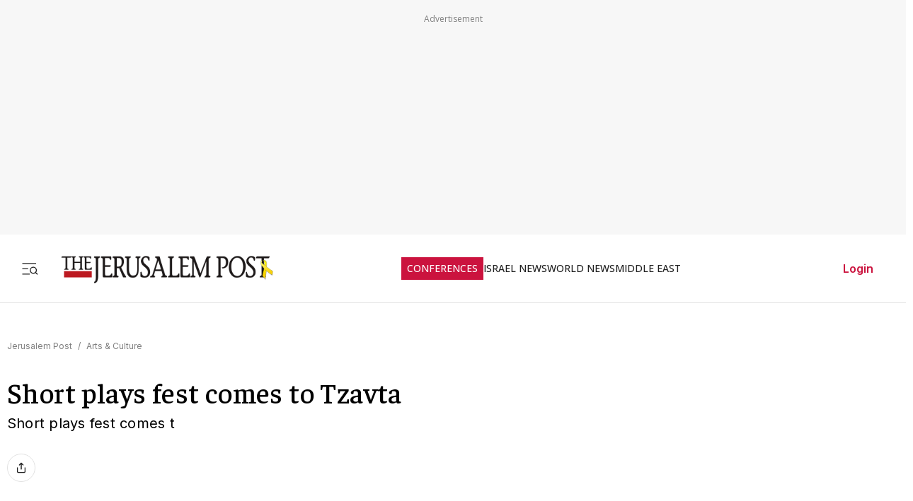

--- FILE ---
content_type: text/javascript
request_url: https://rumcdn.geoedge.be/f7ae3efe-f9e8-44be-8cf9-3b564afd5f4b/grumi.js
body_size: 95490
content:
var grumiInstance = window.grumiInstance || { q: [] };
(function createInstance (window, document, options = { shouldPostponeSample: false }) {
	!function r(i,o,a){function s(n,e){if(!o[n]){if(!i[n]){var t="function"==typeof require&&require;if(!e&&t)return t(n,!0);if(c)return c(n,!0);throw new Error("Cannot find module '"+n+"'")}e=o[n]={exports:{}};i[n][0].call(e.exports,function(e){var t=i[n][1][e];return s(t||e)},e,e.exports,r,i,o,a)}return o[n].exports}for(var c="function"==typeof require&&require,e=0;e<a.length;e++)s(a[e]);return s}({1:[function(e,t,n){var r=e("./config.js"),i=e("./utils.js");t.exports={didAmazonWin:function(e){var t=e.meta&&e.meta.adv,n=e.preWinningAmazonBid;return n&&(t=t,!i.isEmptyObj(r.amazonAdvIds)&&r.amazonAdvIds[t]||(t=e.tag,e=n.amzniid,t.includes("apstag.renderImp(")&&t.includes(e)))},setAmazonParametersToSession:function(e){var t=e.preWinningAmazonBid;e.pbAdId=void 0,e.hbCid=t.crid||"N/A",e.pbBidder=t.amznp,e.hbCpm=t.amznbid,e.hbVendor="A9",e.hbTag=!0}}},{"./config.js":5,"./utils.js":24}],2:[function(e,t,n){var l=e("./session"),r=e("./urlParser.js"),m=e("./utils.js"),i=e("./domUtils.js").isIframe,f=e("./htmlParser.js"),g=e("./blackList").match,h=e("./ajax.js").sendEvent,o=".amazon-adsystem.com",a="/dtb/admi",s="googleads.g.doubleclick.net",e="/pagead/",c=["/pagead/adfetch",e+"ads"],d=/<iframe[^>]*src=['"]https*:\/\/ads.\w+.criteo.com\/delivery\/r\/.+<\/iframe>/g,u={};var p={adsense:{type:"jsonp",callbackName:"a"+ +new Date,getJsUrl:function(e,t){return e.replace("output=html","output=json_html")+"&callback="+t},getHtml:function(e){e=e[m.keys(e)[0]];return e&&e._html_},shouldRender:function(e){var e=e[m.keys(e)[0]],t=e&&e._html_,n=e&&e._snippet_,e=e&&e._empty_;return n&&t||e&&t}},amazon:{type:"jsonp",callbackName:"apstag.renderImp",getJsUrl:function(e){return e.replace("/admi?","/admj?").replace("&ep=%7B%22ce%22%3A%221%22%7D","")},getHtml:function(e){return e.html},shouldRender:function(e){return e.html}},criteo:{type:"js",getJsHtml:function(e){var t,n=e.match(d);return n&&(t=(t=n[0].replace(/iframe/g,"script")).replace(/afr.php|display.aspx/g,"ajs.php")),e.replace(d,t)},shouldRender:function(e){return"loading"===e.readyState}}};function y(e){var t,n=e.url,e=e.html;return n&&((n=r.parse(n)).hostname===s&&-1<c.indexOf(n.pathname)&&(t="adsense"),-1<n.hostname.indexOf(o))&&-1<n.pathname.indexOf(a)&&(t="amazon"),(t=e&&e.match(d)?"criteo":t)||!1}function v(r,i,o,a){e=i,t=o;var e,t,n,s=function(){e.src=t,h({type:"adfetch-error",meta:JSON.stringify(l.meta)})},c=window,d=r.callbackName,u=function(e){var t,n=r.getHtml(e),e=(l.bustedUrl=o,l.bustedTag=n,r.shouldRender(e));t=n,(t=f.parse(t))&&t.querySelectorAll&&(t=m.map(t.querySelectorAll("[src], [href]"),function(e){return e.src||e.href}),m.find(t,function(e){return g(e).match}))&&h({type:"adfetch",meta:JSON.stringify(l.meta)}),!a(n)&&e?(t=n,"srcdoc"in(e=i)?e.srcdoc=t:((e=e.contentWindow.document).open(),e.write(t),e.close())):s()};for(d=d.split("."),n=0;n<d.length-1;n++)c[d[n]]={},c=c[d[n]];c[d[n]]=u;var u=r.getJsUrl(o,r.callbackName),p=document.createElement("script");p.src=u,p.onerror=s,p.onload=function(){h({type:"adfetch-loaded",meta:JSON.stringify(l.meta)})},document.scripts[0].parentNode.insertBefore(p,null)}t.exports={shouldBust:function(e){var t,n=e.iframe,r=e.url,e=e.html,r=(r&&n&&(t=i(n)&&!u[n.id]&&y({url:r}),u[n.id]=!0),y({html:e}));return t||r},bust:function(e){var t=e.iframe,n=e.url,r=e.html,i=e.doc,o=e.inspectHtml;return"jsonp"===(e=p[y(e)]).type?v(e,t,n,o):"js"===e.type?(t=i,n=r,i=(o=e).getJsHtml(n),l.bustedTag=n,!!o.shouldRender(t)&&(t.write(i),!0)):void 0},checkAndBustFriendlyAmazonFrame:function(e,t){(e=e.defaultView&&e.defaultView.frameElement&&e.defaultView.frameElement.id)&&e.startsWith("apstag")&&(l.bustedTag=t)}}},{"./ajax.js":3,"./blackList":4,"./domUtils.js":8,"./htmlParser.js":13,"./session":21,"./urlParser.js":23,"./utils.js":24}],3:[function(e,t,n){var i=e("./utils.js"),o=e("./config.js"),r=e("./session.js"),a=e("./domUtils.js"),s=e("./jsUtils.js"),c=e("./methodCombinators.js").before,d=e("./tagSelector.js").getTag,u=e("./constants.js"),e=e("./natives.js"),p=e.fetch,l=e.XMLHttpRequest,m=e.Request,f=e.TextEncoder,g=e.postMessage,h=[];function y(e,t){e(t)}function v(t=null){i.forEach(h,function(e){y(e,t)}),h.push=y}function b(e){return e.key=r.key,e.imp=e.imp||r.imp,e.c_ver=o.c_ver,e.w_ver=r.wver,e.w_type=r.wtype,e.b_ver=o.b_ver,e.ver=o.ver,e.loc=location.href,e.ref=document.referrer,e.sp=r.sp||"dfp",e.cust_imp=r.cust_imp,e.cust1=r.meta.cust1,e.cust2=r.meta.cust2,e.cust3=r.meta.cust3,e.caid=r.meta.caid,e.scriptId=r.scriptId,e.crossOrigin=!a.isSameOriginWin(top),e.debug=r.debug,"dfp"===r.sp&&(e.qid=r.meta.qid),e.cdn=o.cdn||void 0,o.accountType!==u.NET&&(e.cid=r.meta&&r.meta.cr||123456,e.li=r.meta.li,e.ord=r.meta.ord,e.ygIds=r.meta.ygIds),e.at=o.accountType.charAt(0),r.hbTag&&(e.hbTag=!0,e.hbVendor=r.hbVendor,e.hbCid=r.hbCid,e.hbAdId=r.pbAdId,e.hbBidder=r.pbBidder,e.hbCpm=r.hbCpm,e.hbCurrency=r.hbCurrency),"boolean"==typeof r.meta.isAfc&&(e.isAfc=r.meta.isAfc,e.isAmp=r.meta.isAmp),r.meta.hasOwnProperty("isEBDA")&&"%"!==r.meta.isEBDA.charAt(0)&&(e.isEBDA=r.meta.isEBDA),r.pimp&&"%_pimp%"!==r.pimp&&(e.pimp=r.pimp),void 0!==r.pl&&(e.preloaded=r.pl),e.site=r.site||a.getTopHostname(),e.site&&-1<e.site.indexOf("safeframe.googlesyndication.com")&&(e.site="safeframe.googlesyndication.com"),e.isc=r.isc,r.adt&&(e.adt=r.adt),r.isCXM&&(e.isCXM=!0),e.ts=+new Date,e.bdTs=o.bdTs,e}function w(t,n){var r=[],e=i.keys(t);return void 0===n&&(n={},i.forEach(e,function(e){void 0!==t[e]&&void 0===n[e]&&r.push(e+"="+encodeURIComponent(t[e]))})),r.join("&")}function E(e){e=i.removeCaspr(e),e=r.doubleWrapperInfo.isDoubleWrapper?i.removeWrapperXMP(e):e;return e=4e5<e.length?e.slice(0,4e5):e}function j(t){return function(){var e=arguments[0];return e.html&&(e.html=E(e.html)),e.tag&&(e.tag=E(e.tag)),t.apply(this,arguments)}}e=c(function(e){var t;e.hasOwnProperty("byRate")&&!e.byRate||(t=a.getAllUrlsFromAllWindows(),"sample"!==e.r&&"sample"!==e.bdmn&&t.push(e.r),e[r.isPAPI&&"imaj"!==r.sp?"vast_content":"tag"]=d(),e.urls=JSON.stringify(t),e.hc=r.hc,e.vastUrls=JSON.stringify(r.vastUrls),delete e.byRate)}),c=c(function(e){e.meta=JSON.stringify(r.meta),e.client_size=r.client_size});function O(e,t){var n=new l;n.open("POST",e),n.setRequestHeader("Content-type","application/x-www-form-urlencoded"),n.send(w(t))}function A(t,e){return o=e,new Promise(function(t,e){var n=(new f).encode(w(o)),r=new CompressionStream("gzip"),i=r.writable.getWriter();i.write(n),i.close(),new Response(r.readable).arrayBuffer().then(function(e){t(e)}).catch(e)}).then(function(e){e=new m(t,{method:"POST",body:e,mode:"no-cors",headers:{"Content-type":"application/x-www-form-urlencoded","Accept-Language":"gzip"}});p(e)});var o}function T(e,t){p&&window.CompressionStream?A(e,t).catch(function(){O(e,t)}):O(e,t)}function _(e,t){r.hasFrameApi&&!r.frameApi?g.call(r.targetWindow,{key:r.key,request:{url:e,data:t}},"*"):T(e,t)}r.frameApi&&r.targetWindow.addEventListener("message",function(e){var t=e.data;t.key===r.key&&t.request&&(T((t=t.request).url,t.data),e.stopImmediatePropagation())});var I,x={};function k(r){return function(n){h.push(function(e){if(e&&e(n),n=b(n),-1!==r.indexOf(o.reportEndpoint,r.length-o.reportEndpoint.length)){var t=r+w(n,{r:!0,html:!0,ts:!0});if(!0===x[t]&&!(n.rbu||n.is||3===n.rdType||n.et))return}x[t]=!0,_(r,n)})}}let S="https:",C=S+o.apiUrl+o.reportEndpoint;t.exports={sendInit:s.once(c(k(S+o.apiUrl+o.initEndpoint))),sendReport:e(j(k(S+o.apiUrl+o.reportEndpoint))),sendError:k(S+o.apiUrl+o.errEndpoint),sendDebug:k(S+o.apiUrl+o.dbgEndpoint),sendStats:k(S+o.apiUrl+(o.statsEndpoint||"stats")),sendEvent:(I=k(S+o.apiUrl+o.evEndpoint),function(e,t){var n=o.rates||{default:.004},t=t||n[e.type]||n.default;Math.random()<=t&&I(e)}),buildRbuReport:e(j(b)),sendRbuReport:_,processQueue:v,processQueueAndResetState:function(){h.push!==y&&v(),h=[]},setReportsEndPointAsFinished:function(){x[C]=!0},setReportsEndPointAsCleared:function(){delete x[C]}}},{"./config.js":5,"./constants.js":6,"./domUtils.js":8,"./jsUtils.js":14,"./methodCombinators.js":16,"./natives.js":17,"./session.js":21,"./tagSelector.js":22,"./utils.js":24}],4:[function(e,t,n){var d=e("./utils.js"),r=e("./config.js"),u=e("./urlParser.js"),i=r.domains,o=r.clkDomains,e=r.bidders,a=r.patterns.wildcards;var s,p={match:!1};function l(e,t,n){return{match:!0,bdmn:e,ver:t,bcid:n}}function m(e){return e.split("").reverse().join("")}function f(n,e){var t,r;return-1<e.indexOf("*")?(t=e.split("*"),r=-1,d.every(t,function(e){var e=n.indexOf(e,r+1),t=r<e;return r=e,t})):-1<n.indexOf(e)}function g(e,t,n){return d.find(e,t)||d.find(e,n)}function h(e){return e&&"1"===e.charAt(0)}function c(c){return function(e){var n,r,i,e=u.parse(e),t=e&&e.hostname,o=e&&[e.pathname,e.search,e.hash].join("");if(t){t=[t].concat((e=(e=t).split("."),d.fluent(e).map(function(e,t,n){return n.shift(),n.join(".")}).val())),e=d.map(t,m),t=d.filter(e,function(e){return void 0!==c[e]});if(t&&t.length){if(e=d.find(t,function(e){return"string"==typeof c[e]}))return l(m(e),c[e]);var a=d.filter(t,function(e){return"object"==typeof c[e]}),s=d.map(a,function(e){return c[e]}),e=d.find(s,function(t,e){return r=g(d.keys(t),function(e){return f(o,e)&&h(t[e])},function(e){return f(o,e)}),n=m(a[e]),""===r&&(e=s[e],i=l(n,e[r])),r});if(e)return l(n,e[r],r);if(i)return i}}return p}}function y(e){e=e.substring(2).split("$");return d.map(e,function(e){return e.split(":")[0]})}t.exports={match:function(e,t){var n=c(i);return t&&"IFRAME"===t.toUpperCase()&&(t=c(o)(e)).match?(t.rdType=2,t):n(e)},matchHB:(s=c(e),function(e){var e=e.split(":"),t=e[0],e=e[1],e="https://"+m(t+".com")+"/"+e,e=s(e);return e.match&&(e.bdmn=t),e}),matchAgainst:c,matchPattern:function(t){var e=g(d.keys(a),function(e){return f(t,e)&&h(a[e])},function(e){return f(t,e)});return e?l("pattern",a[e],e):p},isBlocking:h,getTriggerTypes:y,removeTriggerType:function(e,t){var n,r=(i=y(e.ver)).includes(t),i=1<i.length;return r?i?(e.ver=(n=t,(r=e.ver).length<2||"0"!==r[0]&&"1"!==r[0]||"#"!==r[1]||(i=r.substring(0,2),1===(t=r.substring(2).split("$")).length)?r:0===(r=t.filter(function(e){var t=e.indexOf(":");return-1===t||e.substring(0,t)!==n})).length?i.slice(0,-1):i+r.join("$")),e):p:e}}},{"./config.js":5,"./urlParser.js":23,"./utils.js":24}],5:[function(e,t,n){t.exports={"ver":"0.1","b_ver":"0.5.480","blocking":true,"rbu":0,"silentRbu":0,"signableHosts":[],"onRbu":1,"samplePercent":-1,"debug":true,"accountType":"publisher","impSampleRate":0.007,"statRate":0.05,"apiUrl":"//gw.geoedge.be/api/","initEndpoint":"init","reportEndpoint":"report","statsEndpoint":"stats","errEndpoint":"error","dbgEndpoint":"debug","evEndpoint":"event","filteredAdvertisersEndpoint":"v1/config/filtered-advertisers","rdrBlock":true,"ipUrl":"//rumcdn.geoedge.be/grumi-ip.js","altTags":[],"hostFilter":[],"maxHtmlSize":0.4,"reporting":true,"advs":{},"creativeWhitelist":{},"heavyAd":false,"cdn":"cloudfront","domains":{"moc.aekiseprek":"1#1:64717","moc.tsolet":"1#1:64717","ecaps.cisom":"1#1:64717","moc.xtamytni":"1#1:64717","moc.sgtke.ndc":"1#1:64717","moc.hsilbupdagnitekram":"1#1:64717","ofni.htaprider.ue-og":"1#1:64717","pot.buhrider":"1#1:64717","cc.daol-lmth.5":"1#1:64717","ten.tnorfduolc.g4pvzepdaeq1d":"1#1:64717","zyx.5xi":"1#1:64717","moc.lohsc.sj":"1#1:64717","moc.snkal":"1#1:64717","tser.asrebfinel":"1#1:64717","moc.buh-gnikniht-raelc.www":"1#1:64717","/moc.yliad-gnikniht-nredom":"1#1:64717","ppa.yfilten.65e98c05-35036122106202-taigalp-eralfduolc":"1#1:64717","ten.swodniw.eroc.bew.31z.2xjh8zihlzcsj221egassem":"1#1:64717","ten.swodniw.eroc.bolb.hayoczxpgmsrswnzvujk7004":"1#1:64717","moc.ppaukoreh.a9043b7a5f9a-57369-ledatic-ytlas":"1#1:64717","ppa.naecolatigidno.a8djv-ppa-esrohaes":"1#1:64717","tser.oruenasnoc":"1#1:64717","tser.voremeiocs":"1#1:64717","tser.retnirppos":"1#1:64717","ppa.yfilten.f0053723-00631122106202-taigalp-eralfduolc":"1#1:64717","gro.uoysekil.modneuq":"1#1:64717","gro.weivsucof.www":"1#1:64717","gro.weivsucof":"1#1:64717","moc.topsgolb.yliadrofepicer":"1#1:64717","ppa.yfilten.hhsiddoofepicer":"1#1:64717","moc.avityfhtlaeh":"1#1:64717","ofni.a96r9g.www":"1#1:64717","ten.32132166bm.www":"1#1:64717","kcilc.rotacidni-sdnuf":"1#1:64717","ten.swodniw.eroc.bew.31z.buhnoihsaf":"1#1:64717","pot.yynzkctdjmt":"1#1:64717","pot.xibtgxsazi":"1#1:64717","moc.krt8grrth.www":"1#1:64717","tser.irulplevon":"1#1:64717","kni.yadrkcolc":"1#1:64717","lol.uveresreu":"1#1:64717","moc.smetselliavuuort":"1#1:64717","ten.swodniw.eroc.bew.31z.allebnneetxis":"1#1:64717","ppa.naecolatigidno.8h3ja-ppa-nihplod":"1#1:64717","retnec.issuramada":"1#1:64717","retnec.tamentxeni":"1#1:64717","retnec.patnedesir":"1#1:64717","etis.regayovotom":"1#1:64717","ppa.yfilten.2e164e4a-95316122106202-taigalp-eralfduolc":"1#1:64717","pot.emirfpzayiul":"1#1:64717","ppa.naecolatigidno.dpoyx-ppa-nihplod":"1#1:64717","ni.oc.yfirevnamuh.gnce2837ccbuh0muep5d":"1#1:64717","ur.juewopo.500665-tsetal":"1#1:64717","zyx.irsuri.scitylana":"1#1:64717","moc.99978787.www":"1#1:64717","moc.reenoipetinu":"1#1:64717","moc.etelpmocndc":"1#1:64717","ppa.yfilten.af169856-01942122106202-taigalp-eralfduolc":"1#1:64717","moc.enozefasecived":"1#1:64717","moc.aeraefastrams":"1#1:64717","gro.reggolbi.modneuq":"1#1:64717","moc.dirgswenofni":"1#1:64717","niw.j52ocnip":"1#1:64717","oi.bew24.anora":"1#1:64717","lol.monufuoy":"1#1:64717","moc.cllnolasylppusytuaeb.esuoherots":"1#1:64717","latigid.ymonotua-hsac":"1#1:64717","moc.seizirp.81":"1#1:64717","tser.irepsresot":"1#1:64717","aidem.cnihccobba":"1#1:64717","enilno.toorhsid":"1#1:64717","etis.itset-qi":"1#1:64717","moc.pma-araelc":"1#1:64717","moc.evalsneniatretne":"1#1:64717","moc.ppaukoreh.2c432a859ff6-64594-rot-krats":"1#1:64717","ten.swodniw.eroc.bolb.qsmjecqayopuagfqcrjj5007":"1#1:64717","pot.knbglfxcthp":"1#1:64717","moc.maddaropthguowda":"1#1:64717","moc.buhamardbara.ds":"1#1:64717","moc.niksavirref":"1#1:64717","evil.kuderucestcefrepcp":"1#1:64717","moc.ardamineroxylat":"1#1:64717","moc.tniedargpu":"1#1:64717","moc.xmznel.2s":"1#1:64717","ten.notkcilc":"1#1:64717","moc.gatbm":"1#1:64717","pot.edondib.buekrt":"1#1:64717","moc.ecarsussap.347965-tsetal":"1#1:64717","oi.citamdib.611sda":"1#1:64717","pot.tjxzngknspbp":"1#1:64717","moc.pezpmjcm":"1#1:64717","ecaps.ryyralloroc":"1#1:64717","moc.nipshctilg":"1#1:64717","ofni.shsdkehg":"1#1:64717","enilno.kcartgma.kcart":"1#1:64717","ten.tnorfduolc.a7ftfuq9zux42d":"1#1:64717","moc.4202-ylloj-atled":"1#1:64717","ppa.naecolatigidno.adn7c-ppa-llehsaes":"1#1:64717","ppa.naecolatigidno.q8bkr-ppa-laes":"1#1:64717","etis.htinez-ogib":"1#1:64717","cc.xzefb":"1#1:64717","moc.drahs-yarnus":"1#1:64717","moc.peews-yklis":"1#1:64717","moc.tejrewopti":"1#1:64717","ppa.yfilten.3c8e8354-85203122106202-taigalp-eralfduolc":"1#1:64717","moc.ppaukoreh.b40debc22a52-eldalsuoiruceht":"1#1:64717","gro.erehps-aidem-deifinu":"1#1:64717","orp.rtnevlucul":"1#1:64717","ten.swodniw.eroc.bew.31z.allebnnet":"1#1:64717","moc.ppaukoreh.0d3e1c16636b-50024-maerts-eneres":"1#1:64717","ved.segap.bn213s":"1#1:64717","ten.swodniw.eroc.bolb.sdkjfbdskjfbkjdsbkfjds":"1#1:64717","tser.ausidocsid":"1#1:64717","ten.swodniw.eroc.bew.31z.hsulbarev":"1#1:64717","moc.ppaukoreh.8ab0022aaeb6-sepicer-renrocdoof":"1#1:64717","moc.ppaukoreh.424b1a90719f-dsroiretnixulyruz":"1#1:64717","moc.ppaukoreh.137fd6e0ee66-dradnatstnalpeht":"1#1:64717","ved.segap.hfc11hbja":"1#1:64717","ved.segap.vhg22a":"1#1:64717","moc.lndetagnoleyrevnib":"1#1:64717","ten.swodniw.eroc.bolb.wjfgpsdnzmphhobpkkim1008":"1#1:64717","tser.yllabeterp":"1#1:64717","retnec.iminipixel":"1#1:64717","retnec.rabusicreb":"1#1:64717","moc.erit-cimanyd":"1#1:64717","moc.buhartunevirht":"1#1:64717","moc.wonoihw.www":"1#1:64717","ppa.yfilten.af77dea2-34126122106202-taigalp-eralfduolc":"1#1:64717","moc.ppaukoreh.0378cd769515-87959-garc-ecreif":"1#1:64717","ten.swodniw.eroc.bew.31z.qo45muallzcsj221egassem":"1#1:64717","enilno.ssenllewfostifeneb":"1#1:64717","kcilc.rotinomswen":"1#1:64717","orp.tiddaaippa":"1#1:64717","retnec.snartirret":"1#1:64717","etis.xtfirdrac":"1#1:64717","orp.ecivres-rac-hsitirb":"1#1:64717","zyx.6zivnif":"1#1:64717","moc.topsgolb.noihsafninor":"1#1:64717","su.weiverredisn.www":"1#1:64717","su.tsegiddnert":"1#1:64717","enilno.xoverec":"1#1:64717","ved.segap.jhk01sda":"1#1:64717","moc.nautijgnohgnideh":"1#1:64717","ikiw.hcetnehctikcixotnon.95yt":"1#1:64717","evil.ikdjferp":"1#1:64717","yb.enilxamffa.kcilc":"1#1:64717","moc.uyvoaz":"1#1:64717","sbs.xainolirbmet":"1#1:64717","ppa.yfilten.19544335-21152122106202-taigalp-eralfduolc":"1#1:64717","moc.ytuaeb-ailevrua.www":"1#1:64717","pohs.elggotbewdeidaer":"1#1:64717","ur.juewopo.080075-tsetal":"1#1:64717","pot.ksktldxuwqw":"1#1:64717","ten.amalpakketad":"1#1:64717","ten.swodniw.eroc.bew.31z.rhozngdbblzcsj121egassem":"1#1:64717","ten.swodniw.eroc.bew.31z.allebnves":"1#1:64717","aidem.lpmoctilov":"1#1:64717","moc.tengam-kraps":"1#1:64717","moc.mqtsinoravlef":"1#1:64717","ppa.naecolatigidno.oa75i-ppa-noil-aes":"1#1:64717","etis.ijimompj":"1#1:64717","ten.swodniw.eroc.bew.31z.su40rusu3210gninrawsuriv":"1#1:64717","moc.esnefedtsohgduolc":"1#1:64717","moc.xinus-lepat.2rt":"1#1:64717","moc.ruzah-konib.3rt":"1#1:64717","ten.dferuza.10z.2eybzhxerhgbjgca-rle":"1#1:64717","moc.yawa-em-llor":"1#1:64717","zyx.vdaelacs.rkcrt":"1#1:64717","moc.niemskcub.og":"1#1:64717","ecaps.zkzr24vbli":"1#1:64717","moc.semit-lacitcat":"1#1:64717","pot.ehrpqhnfjrf":"1#1:64717","moc.ecarsussap.163175-tsetal":"1#1:64717","moc.noitaunitnocgnipoordelttek":"1#1:64717","ten.eralgda.enigne.3ettemocda":"1#1:64717","ofni.og7etadpu":"1#1:64717","moc.sr1m":"1#1:64717","erots.sezirpretsnom":"1#1:64717","ppa.naecolatigidno.vm3bz-ppa-laroc":"1#1:64717","erots.pohsraey34yppah":"1#1:64717","orp.enoiralc":"1#1:64717","enilno.trahclak":"1#1:64717","sotua.laer-noipmahc-niwtnatsni-ylkeew":"1#1:64717","su.ytisoirucnepo":"1#1:64717","moc.4laed-toh":"1#1:64717","pleh.amdkaok":"1#1:64717","pohs.llawtenreloot":"1#1:64717","moc.eruza.ppaduolc.tsewnapaj.erepaj":"1#1:64717","ppa.yfilten.9e1d3977-52841132106202-taigalp-eralfduolc":"1#1:64717","ur.vokirb":"1#1:64717","moc.nesemirpadanac":"1#1:64717","ppa.naecolatigidno.kum85-ppa-retsyo":"1#1:64717","tser.absidromir":"1#1:64717","ppa.naecolatigidno.xotgx-epicerlad":"1#1:64717","dlrow.mroftalp-vni":"1#1:64717","moc.sredisniswenhtlaeh.og":"1#1:64717","moc.golbotsevol.modneuq":"1#1:64717","moc.ediug-gnikniht-raelc.www":"1#1:64717","moc.ediug-gnikniht-raelc":"1#1:64717","moc.ytiralc-dnim-yliad":"1#1:64717","moc.xeenaarp":"1#1:64717","ur.6yi9lohi2t.803555-tsetal":"1#1:64717","moc.rollewthgirb":"1#1:64717","tser.arposognic":"1#1:64717","tser.ucnontarap":"1#1:64717","retnec.ecroplenac":"1#1:64717","enilno.aisadnertoce":"1#1:64717","moc.noziroh-eviltsorf":"1#1:64717","uci.yssergorp":"1#1:64717","moc.kddetagnoleyrev":"1#1:64717","ten.noissucsidym.modneuq":"1#1:64717","gro.reggolbi.ognalos":"1#1:64717","moc.1w8dtpf":"1#1:64717","latigid.hceeps-hsac":"1#1:64717","moc.knffvp.www":"1#1:64717","ppa.naecolatigidno.g8sqq-ppa-diuqs":"1#1:64717","ten.swodniw.eroc.bolb.kfbsdjkfbjksdbfjksd":"1#1:64717","moc.ppaukoreh.14ec3c5d85ad-seton-enilhsid":"1#1:64717","moc.ppaukoreh.712eb548151c-sepicer-pamrovalf":"1#1:64717","ten.swodniw.eroc.bew.31z.di7luvzbblzcsj121egassem":"1#1:64717","etis.rotparevird":"1#1:64717","latigid.xoveihca":"1#1:64717","moc.ppaukoreh.3fae13184c7a-seton-cigolepicer":"1#1:64717","pohs.relggotbewdedleihs":"1#1:64717","ycnega.buhsrehcaet4ia.y2":"1#1:64717","moc.egdegolbeht":"1#1:64717","niw.connnfjr":"1#1:64717","moc.noisivprahsyrt.www":"1#1:64717","moc.aknalbasakhcuot":"1#1:64717","ppa.yfilten.9176906e-83942122106202-taigalp-eralfduolc":"1#1:64717","moc.aeraefastrams.www":"1#1:64717","pohs.gtmpivskcul.www":"1#1:64717","pohs.gtmpivskcul":"1#1:64717","niw.v08ocnip":"1#1:64717","niw.t76ocnip":"1#1:64717","moc.onisactegguunedlog":"1#1:64717","pleh.addoapol":"1#1:64717","ppa.yfilten.194f74-mugelbbub-tnaillirb":"1#1:64717","ten.swodniw.eroc.bew.31z.mjs1kixbblzcsj121egassem":"1#1:64717","ten.swodniw.eroc.bew.31z.ww30naj12":"1#1:64717","ten.swodniw.eroc.bew.31z.ww20naj12":"1#1:64717","tser.ocremartlu":"1#1:64717","aidem.aporpitrep":"1#1:64717","enilno.otnilaroxev":"1#1:64717","enilno.eltnamdoof":"1#1:64717","ppa.yfilten.13479e-oaituoy-yfael--709b086002b5968633f02796":"1#1:64717","kcilc.aihcteks":"1#1:64717","moc.latrophcetegdirb.gjmt6837ccbuh846kp5d":"1#1:64717","moc.ppaukoreh.13e71ec9cff0-enisiuctrofmocissalc":"1#1:64717","ppa.naecolatigidno.ln2g9-ppa-hsifknom":"1#1:64717","moc.ayawesir":"1#1:64717","moc.gnifrus-tsaf":"1#1:64717","moc.btrtnenitnoctniop":"1#1:64717","moc.gnifrus-tsaf.psd":"1#1:64717","ten.dferuza.10z.metg5hyevhdfuead-yrc":"1#1:64717","moc.ur.kculagem":"1#1:64717","moc.ssescus-rof-yevrus":"1#1:64717","moc.noisufsbup-sda.b-rekcart":"1#1:64717","moc.tnanmereltrutcimarec":"1#1:64717","moc.qqniamodniamod":"1#1:64717","zyx.revirkcilc.su":"1#1:64717","moc.tsez-ocip":"1#1:64717","ecaps.bewpot":"1#1:64717","ur.sdracyppahyrt":"1#1:64717","ten.swodniw.eroc.bew.31z.0uv2nhnbblzcsj121egassem":"1#1:64717","tser.hcipegehce":"1#1:64717","tser.pertsvisel":"1#1:64717","ppa.naecolatigidno.ul533-ppa-hsifknom":"1#1:64717","etis.tfirdpam":"1#1:64717","moc.8tspjij.www":"1#1:64717","moc.balsisenegevirht.www":"1#1:64717","ten.swodniw.eroc.bolb.teojuwswgqvlmlvwpwot9007":"1#1:64717","moc.dleifocitelhta":"1#1:64717","moc.rekihalyaz":"1#1:64717","ten.swodniw.eroc.bolb.kbkjfbsdjkfbksjdbfjds":"1#1:64717","ppa.lecrev.3000xcnelppa-soi":"1#1:64717","ppa.naecolatigidno.a6hiw-ppa-supotco":"1#1:64717","zzub.najbyldim":"1#1:64717","moc.stnemtsevniotpyrcefas.ipa":"1#1:64717","orp.ahlikaivid":"1#1:64717","ppa.naecolatigidno.u9m6v-ppa-krahs":"1#1:64717","moc.ybraen-slrig.www":"1#1:64717","ppa.yfilten.2e4dac06-34939032106202-taigalp-eralfduolc":"1#1:64717","ppa.yfilten.5d6b678f-32649032106202-taigalp-eralfduolc":"1#1:64717","moc.yfussi":"1#1:64717","ppa.yfilten.dff9ffdd-82433112106202-taigalp-eralfduolc":"1#1:64717","retnec.imaxeommeg":"1#1:64717","moc.raosyawhtap":"1#1:64717","moc.erutnev-dipar":"1#1:64717","moc.yliad-tesdnim":"1#1:64717","ved.segap.cg12yjb":"1#1:64717","moc.ppaukoreh.84001eedd705-noitavitlucegattocissalc":"1#1:64717","moc.etisregnitsoh.947568-tnaromroc-deregnaro":"1#1:64717","moc.ppaukoreh.e82780495003-noitavitlucdraytruocytic":"1#1:64717","evil.kuserucestcefrepcp":"1#1:64717","retnec.risidrbbod":"1#1:64717","etis.xeuqrotdeeps":"1#1:64717","etis.reasmerit":"1#1:64717","etis.etaeas":"1#1:64717","su.sucofyadot":"1#1:64717","kcilc.sulptsevni":"1#1:64717","pot.jca907zu":"1#1:64717","ur.juewopo.600665-tsetal":"1#1:64717","moc.ppaukoreh.610c6b48015a-seton-cigollaem":"1#1:64717","ur.dasafrennab":"1#1:64717","moc.ppaukoreh.3958bb65ed87-buhqneerg":"1#1:64717","ppa.yfilten.1f52fd95-11152122106202-taigalp-eralfduolc":"1#1:64717","etis.iuasa":"1#1:64717","ten.swodniw.eroc.bew.31z.alleboowt":"1#1:64717","moc.pohssteltuoymmot":"1#1:64717","moc.spirtssentifx":"1#1:64717","moc.oabuotnal":"1#1:64717","ppa.yfilten.9eff3bb4-63158032106202-taigalp-eralfduolc":"1#1:64717","moc.ppaeerfytinifni.airolf":"1#1:64717","moc.treblahdyrag":"1#1:64717","ur.6yi9lohi2t.773175-tsetal":"1#1:64717","ten.swodniw.eroc.bew.31z.dix854su3210gninrawsuriv":"1#1:64717","kcilc.aikotugaf":"1#1:64717","moc.ncenxkwt":"1#1:64717","pot.nofradf":"1#1:64717","etis.dirginez":"1#1:64717","su.yliadremusnoc.www":"1#1:64717","moc.buhtramsytsurt.www":"1#1:64717","moc.yfevila.eracsutinnit":"1#1:64717","moc.ppaukoreh.3a78fb2dede7-34811-tserof-gniwaht":"1#1:64717","ppa.naecolatigidno.dmmh3-ppa-krahs":"1#1:64717","evil.kuserucestseuqercp":"1#1:64717","dfc.enilnodopirt":"1#1:64717","tif.yaleryap.uf":"1#1:64717","enilno.liartnehctik":"1#1:64717","smetsys.draugefaselibom":"1#1:64717","pohs.drawerxdoof":"1#1:64717","evil.eciovamzalp":"1#1:64717","ten.dferuza.10z.fc7cmdkfeeva0hya-eex":"1#1:64717","moc.betasam.sj":"1#1:64717","moc.btr-mueda.rekcart":"1#1:64717","ten.tnorfduolc.zjnukhvghq9o2d":"1#1:64717","moc.sdaderk":"1#1:64717","oi.citamdib.711sda":"1#1:64717","moc.scitueparehttsurt":"1#1:64717","ppa.naecolatigidno.fk4mc-ppa-hsifknom":"1#1:64717","ten.agoyluoserab":"1#1:64717","sbs.idekapvokosey":"1#1:64717","moc.1568861.kkbn":"1#1:64717","moc.rosivdasyevrus.www":"1#1:64717","etis.momar":"1#1:64717","ten.swodniw.eroc.bew.91z.mmdddeerocdddoooofed":"1#1:64717","moc.ppaukoreh.99a00b9de27e-sediug-dirgkooc":"1#1:64717","ppa.yfilten.cd73ef-tsudrats-euqseutats":"1#1:64717","ppa.yfilten.f4d387-ainogeb-gninetsilg":"1#1:64717","pot.ihqdcppzvwoz":"1#1:64717","moc.rehtaelneges.kcots":"1#1:64717","tser.molodehgir":"1#1:64717","enilno.anoryv.www":"1#1:64717","ppa.yfilten.410b76ac-92552122106202-taigalp-eralfduolc":"1#1:64717","moc.deifilpmis-gnikniht.www":"1#1:64717","etis.asamen":"1#1:64717","moc.deifilpmis-gnikniht":"1#1:64717","pohs.noituloseciveddeniatrec":"1#1:64717","ten.swodniw.eroc.bew.31z.3110223033e3033e3033e":"1#1:64717","zyx.etarckciuq":"1#1:64717","moc.esahcrupgnikcart.kcart":"1#1:64717","moc.rziwd":"1#1:64717","moc.ezauw.xamiew":"1#1:64717","ppa.yfilten.802812be-50149032106202-taigalp-eralfduolc":"1#1:64717","moc.llorknab-noznif":"1#1:64717","ten.swodniw.eroc.bew.31z.3howjjsu4110gninrawsuriv":"1#1:64717","gro.egap-tsaf.anoipo":"1#1:64717","moc.loohcsgnivirdsonze.eludehcs":"1#1:64717","ur.46lavirp":"1#1:64717","tser.irgirlotta":"1#1:64717","moc.noissimsnart-psirc":"1#1:64717","moc.sediug-ytiralc-eht.www":"1#1:64717","ten.swodniw.eroc.bew.31z.alebeeerht":"1#1:64717","moc.tivdnimerup":"1#1:64717","orp.ulccovotom":"1#1:64717","ten.vnslegne":"1#1:64717","ppa.naecolatigidno.ngth5-ppa-hsifrats":"1#1:64717","moc.nacssurivtrams":"1#1:64717","moc.ndvis":"1#1:64717","sbs.emohozipik":"1#1:64717","moc.tiusrup-eneres":"1#1:64717","su.weivrevosucof":"1#1:64717","moc.ecimettolrahc":"1#1:64717","ppa.yfilten.368db7ec-85931122106202-taigalp-eralfduolc":"1#1:64717","ten.swodniw.eroc.bolb.blimedziybdomqalxbuv2004":"1#1:64717","moc.rettebyadottaleg":"1#1:64717","ppa.naecolatigidno.z6is2-ppa-diuqs":"1#1:64717","pohs.sretfarcduolc.o95hp":"1#1:64717","ved.segap.bhjyg9a":"1#1:64717","moc.ppaukoreh.1e96ae5d2902-mhtyhrtoor":"1#1:64717","moc.ppaukoreh.edc592237620-50282-drojf-terces":"1#1:64717","moc.ppaukoreh.1098b19b7f03-ediug-emarfkooc":"1#1:64717","ur.bupsur":"1#1:64717","ten.swodniw.eroc.bew.31z.alleb2":"1#1:64717","ten.swodniw.eroc.bew.31z.fblin1sbblzcsj121egassem":"1#1:64717","tser.paradorcni":"1#1:64717","orp.oignibtuah":"1#1:64717","oc.yadotssenllew":"1#1:64717","moc.ppaukoreh.79c1d1287c08-srocedetnemelpmis":"1#1:64717","moc.ppaukoreh.1f5abc37654c-7pj-hsif-rats":"1#1:64717","sbs.ochopetar":"1#1:64717","zyx.etartcudorp":"1#1:64717","moc.ppaukoreh.099ff15e75c3-liosretawnus":"1#1:64717","moc.ppaukoreh.ba7b7181822c-esuohworgaiag":"1#1:64717","ten.swodniw.eroc.bew.31z.allebtthgie":"1#1:64717","ur.anilamngised":"1#1:64717","ten.swodniw.eroc.bew.31z.alleboowtytnewt":"1#1:64717","etis.10-lsknevilevil.bdunmtdyb5tra":"1#1:64717","pot.iyvqlakshppr":"1#1:64717","ten.swodniw.eroc.bew.31z.88qohvsu3210gninrawsuriv":"1#1:64717","moc.ppaukoreh.745600775981-ediug-pamkooc":"1#1:64717","aidem.rtsedsirra":"1#1:64717","aidem.acsidretla":"1#1:64717","ten.swodniw.eroc.bew.31z.x4b7r1su3210gninrawsuriv":"1#1:64717","moc.ppaukoreh.3b03c5cca8e6-seirevocsidtridesrevid":"1#1:64717","ofni.spotreffowen":"1#1:64717","ten.etaberteg.c8ix4":"1#1:64717","moc.tokako":"1#1:64717","moc.xdanoev.20-xda":"1#1:64717","ten.tnorfduolc.hdr30wt8ptlk1d":"1#1:64717","moc.a1sm.ndc":"1#1:64717","moc.buhecnadiugssenllew":"1#1:64717","moc.tnimerans.tcetorp":"1#1:64717","moc.pohscitatseht.t":"1#1:64717","gro.ekolydnac":"1#1:64717","ofni.norfssepsz.op":"1#1:64717","moc.ecarsussap.463175-tsetal":"1#1:64717","pot.wtihvaalqi":"1#1:64717","ur.ffoknit":"1#1:64717","pot.qampylrgjshz":"1#1:64717","ten.yawa-em-llor":"1#1:64717","ten.hcetiaor.gnikcart":"1#1:64717","ofni.htaprider.4su-og":"1#1:64717","moc.ecarsussap.067965-tsetal":"1#1:64717","tser.avsidigirg":"1#1:64717","moc.enizagam-ssenllew-tsuj":"1#1:64717","moc.drahs-tnilg":"1#1:64717","moc.ppaeerfytinifni.ognalos":"1#1:64717","moc.ppaukoreh.5d1b87b390cc-ediug-emarfecips":"1#1:64717","gro.draob-ym.ognalos":"1#1:64717","ten.hlatot.potneuq":"1#1:64717","moc.pulacipotbew":"1#1:64717","ppa.yfilten.2d10031b-53841132106202-taigalp-eralfduolc":"1#1:64717","moc.ppaukoreh.e6237040e7e8-sediug-dirgrovalf":"1#1:64717","etis.egrofmuleac":"1#1:64717","ppa.yfilten.6e08c8-luomaam-suorednuht":"1#1:64717","pot.ouzcqlqjclhs":"1#1:64717","orp.idnevcoced":"1#1:64717","kcilc.lotfarc":"1#1:64717","gro.tsegidfeirb":"1#1:64717","moc.adujaaus":"1#1:64717","oi.bew24.ognalos":"1#1:64717","moc.esabbewweiver.apl":"1#1:64717","moc.xelareu":"1#1:64717","moc.yltnegtep.kcilc":"1#1:64717","moc.noitcerideroeg.ipa":"1#1:64717","ppa.yfilten.6251beaa-25939032106202-taigalp-eralfduolc":"1#1:64717","ten.swodniw.eroc.bew.31z.allebeerhtytnewt":"1#1:64717","pot.kqnrygkulmbz":"1#1:64717","lol.sebufuoy":"1#1:64717","moc.ppaukoreh.f72de2d5581d-1pj-hsif-rats":"1#1:64717","moc.secnagele-nosiam":"1#1:64717","ppa.yfilten.f74e29e4-75423122106202-taigalp-eralfduolc":"1#1:64717","moc.ppaukoreh.b317c6240a5f-sediug-enigneecips":"1#1:64717","moc.tsulfoezalb":"1#1:64717","pohs.bvzjfreypsd":"1#1:64717","moc.orpxollets":"1#1:64717","moc.retnecmidray":"1#1:64717","etis.enihcammyg":"1#1:64717","moc.ppaukoreh.8fb1d8ea5fa4-ediug-egdirbecips":"1#1:64717","orp.giewhcsnuarb-kcehc-rac":"1#1:64717","moc.wolf-ydaets":"1#1:64717","su.weiverredisn":"1#1:64717","ten.swodniw.eroc.bew.31z.7v1m2juilzcsj221egassem":"1#1:64717","moc.pqnozirohhcet":"1#1:64717","moc.95rtsadak":"1#1:64717","moc.ppaukoreh.23572bc7abc0-seton-senigneetsat":"1#1:64717","moc.ppaukoreh.31fb66944449-seton-emarflaem":"1#1:64717","ten.swodniw.eroc.bew.31z.44smw0su3210gninrawsuriv":"1#1:64717","moc.snarusa.leved":"1#1:64717","ppa.naecolatigidno.h2zpx-elppasoi-100acifiton":"1#1:64717","ten.swodniw.eroc.bew.31z.1rw3xdibblzcsj121egassem":"1#1:64717","moc.enilnoegrusyliadym.12":"1#1:64717","tser.renroronba":"1#1:64717","tser.rednuidona":"1#1:64717","moc.jbuiengi":"1#1:64717","tser.ttacstogij":"1#1:64717","tser.nasnitafni":"1#1:64717","moc.ttrfdhw.www":"1#1:64717","moc.ovivecirp.www":"1#1:64717","sbs.exubvifuxoyor":"1#1:64717","etis.agru":"1#1:64717","moc.ppaukoreh.e802b9bec4de-ykserofeblios":"1#1:64717","pohs.detroppusretnecbew":"1#1:64717","ppa.naecolatigidno.msxaz-ppa-hsifyllej":"1#1:64717","moc.iahterotsyalp.oj0o":"1#1:64717","ppa.yfilten.b457ab00-72640132106202-taigalp-eralfduolc":"1#1:64717","moc.krapsdnertefiltrams":"1#1:64717","moc.ppaukoreh.b23455b4a05b-37702-snialp-detcetorp":"1#1:64717","pot.bscnywphqie":"1#1:64717","moc.ppaukoreh.fbeea55177f3-91152-nisab-ralop":"1#1:64717","moc.ppaukoreh.e76a7d43c7db-sruohneewtebecips":"1#1:64717","tser.titsizzuts":"1#1:64717","aidem.iggostalid":"1#1:64717","ppa.yfilten.12f5c7fe-51000122106202-taigalp-eralfduolc":"1#1:64717","bulc.999rr.wd":"1#1:64717","moc.orpreplehesoculg.htlaeh":"1#1:64717","gro.gamhtlaeheenk.pleh":"1#1:64717","moc.tifvivhtlaeh":"1#1:64717","pot.uppllzhspyic":"1#1:64717","moc.gatbm.ndc":"1#1:64717","moc.ecarsussap.753175-tsetal":"1#1:64717","ofni.htaprider.7su-og":"1#1:64717","moc.gnidemdevlohp":"1#1:64717","ofni.htaprider.capa-og":"1#1:64717","ofni.htaprider.6su-og":"1#1:64717","gs.pnf":"1#1:64717","moc.ssarcreppu.sj":"1#1:64717","moc.sdaderk.ndc":"1#1:64717","kni.hcetgniruces":"1#1:64717","cc.lllla4nuf.yalp":"1#1:64717","moc.zkbsda":"1#1:64717","orp.fidocgierf":"1#1:64717","moc.ppaukoreh.5c71a6ffc7d3-buhqivalf":"1#1:64717","erots.pohsraey93yppah":"1#1:64717","moc.yenom-yssolg":"1#1:64717","orp.llyhporcen":"1#1:64717","moc.balsisenegevirht":"1#1:64717","moc.dissanetta":"1#1:64717","ten.swodniw.eroc.bolb.rpvrvllkclesxrjygkik4007":"1#1:64717","moc.ymonoce-noznif":"1#1:64717","moc.063cimanydprahs.sgnidnal":"1#1:64717","lol.enilty":"1#1:64717","ur.nodynnus.www":"1#1:64717","moc.ppaukoreh.90c2fc4c2505-seton-dirglaem":"1#1:64717","ppa.naecolatigidno.i45tz-ppa-nwarp-gnik":"1#1:64717","moc.vr61":"1#1:64717","tser.ssolgatnoc":"1#1:64717","ppa.yfilten.4cfa5852-51831122106202-taigalp-eralfduolc":"1#1:64717","ur.avasarkavals":"1#1:64717","ppa.yfilten.936b0c47-64116122106202-taigalp-eralfduolc":"1#1:64717","moc.ppaeerfytinifni.modneuq":"1#1:64717","ppa.yfilten.143ab1a6-74941132106202-taigalp-eralfduolc":"1#1:64717","ppa.naecolatigidno.5fcb7-ppa-noil-aes":"1#1:64717","ppa.naecolatigidno.mscjx-ppa-hsifnoil":"1#1:64717","tser.retseacric":"1#1:64717","moc.enilnotsurtevol.swen":"1#1:64717","tser.ellubuqcar":"1#1:64717","aidem.mauqslatem":"1#1:64717","aidem.citnaipmil":"1#1:64717","moc.ppaukoreh.9c6e280a6163-2pj-hsif-rats":"1#1:64717","retsnom.eebmeglediga":"1#1:64717","ppa.yfilten.afb13a10-62842122106202-taigalp-eralfduolc":"1#1:64717","ten.swodniw.eroc.bew.31z.allebeeno":"1#1:64717","moc.aterazanronoel":"1#1:64717","ved.segap.bj5gdfa":"1#1:64717","niw.k19ocnip":"1#1:64717","moc.teidotekrf":"1#1:64717","moc.xinovaq":"1#1:64717","ten.swodniw.eroc.bew.31z.allebnneetfif":"1#1:64717","evil.shcetbewwenerogcp":"1#1:64717","ppa.naecolatigidno.zdvap-ppa-laes":"1#1:64717","moc.uatsenerutuf":"1#1:64717","ppa.naecolatigidno.pwtbb-ppa-eltrut-aes":"1#1:64717","moc.ppaukoreh.5e91c76fcddf-buhqtcetorp":"1#1:64717","moc.ppaukoreh.8e6caebb04b2-seton-kcartsetsat":"1#1:64717","moc.ppaukoreh.e2541e153078-seton-pamlaem":"1#1:64717","retnec.lasimldouq":"1#1:64717","etis.tnirpsrotom":"1#1:64717","moc.ecananif-cihtnys":"1#1:64717","moc.esiurc-tlaboc":"1#1:64717","ppa.yfilten.4d1482-eixom-tnednelpser":"1#1:64717","moc.ppaukoreh.14731d572af0-setonrennideht":"1#1:64717","ved.segap.bh8zsda":"1#1:64717","kcilc.tpmorp-hsac":"1#1:64717","ten.swodniw.eroc.bew.31z.yufrirsu3210gninrawsuriv":"1#1:64717","ten.swodniw.eroc.bew.31z.mdtb3uebblzcsj121egassem":"1#1:64717","moc.sulprednefedda":"1#1:64717","etis.esyenruojhtlaeh.www":"1#1:64717","pohs.seoturah":"1#1:64717","moc.ppaukoreh.dd42ce5a6dfd-reiletaercacitamora":"1#1:64717","moc.aivramohtyrc":"1#1:64717","kcilc.iesipaziv":"1#1:64717","ni.oc.yfirevnamuh.g4gm2837ccbuh0s5fp5d":"1#1:64717","ppa.yfilten.507ed3b1-93158032106202-taigalp-eralfduolc":"1#1:64717","ten.swodniw.eroc.bew.31z.sm2owasu3210gninrawsuriv":"1#1:64717","ppa.naecolatigidno.3wyv8-ppa-ppus-ssuc-soi":"1#1:64717","ur.nodynnus":"1#1:64717","ppa.naecolatigidno.q92hi-ppa-hsifnwolc":"1#1:64717","ppa.naecolatigidno.5x3rr-ppa-supotco":"1#1:64717","moc.lairotut-nosmirc":"1#1:64717","ppa.yfilten.0cd3534c-10600122106202-taigalp-eralfduolc":"1#1:64717","moc.ppaukoreh.7db62c06d93e-etalpnostahw":"1#1:64717","pot.vuivideghdhy":"1#1:64717","ur.juewopo.094465-tsetal":"1#1:64717","ten.swodniw.eroc.bew.31z.allebnneetenin":"1#1:64717","moc.ecarsussap.263175-tsetal":"1#1:64717","oi.vdarda.ipa":"1#1:64717","moc.33kodb":"1#1:64717","moc.yy2ka.ndc":"1#1:64717","ofni.htaprider.2ue-og":"1#1:64717","moc.sm-tniopxda.4v-tsaesu-btr":"1#1:64717","moc.deloac":"1#1:64717","pot.g8d0zm7":"1#1:64717","moc.ketuz-mivah.3rt":"1#1:64717","moc.aidemlatigidytiliga.4v-ue-btr":"1#1:64717","moc.as.krapsykcul":"1#1:64717","ten.dferuza.10z.xafewf3eed7dxbdd-vic":"1#1:64717","enilno.dnimlacigol.4v-tsaesu-btr":"1#1:64717","gro.ytilirivlwohnori":"1#1:64717","moc.aidem-sserpxeila.stessa":"1#1:64717","ecaps.maammel":"1#1:64717","moc.danosiof.st":"1#1:64717","moc.0101rolocotohp":"1#1:64717","ved.segap.avatrekcolbda":"1#1:64717","pot.hmzuemzqhjfc":"1#1:64717","moc.jwmfnjxl":"1#1:64717","ppa.naecolatigidno.s49qn-ppa-notknalp":"1#1:64717","enilno.dikhsats":"1#1:64717","moc.eziraluger-laredef-atiecer":"1#1:64717","ten.hlatot.modneuq":"1#1:64717","su.lartnec-aidem":"1#1:64717","moc.noerawlamdnefed":"1#1:64717","moc.etisregnitsoh.259661-mar-esorytsim":"1#1:64717","pot.fdbvyfforfx":"1#1:64717","erots.remjlkokror":"1#1:64717","moc.koohenildaer":"1#1:64717","ten.swodniw.eroc.bew.31z.uhy0f4i4lzcsj321egassem":"1#1:64717","pot.qafbvvnohiej":"1#1:64717","moc.ayawtovip":"1#1:64717","moc.awolferoc":"1#1:64717","moc.sdhvkcr":"1#1:64717","tser.lufirdimid":"1#1:64717","moc.ppaukoreh.d5f888fc8ca4-ediug-elcrickooc":"1#1:64717","gro.troper-civic":"1#1:64717","ppa.yfilten.6fa9e886-54531122106202-taigalp-eralfduolc":"1#1:64717","moc.orpyromemxam":"1#1:64717","duolc.xkrtxnosj":"1#1:64717","moc.lndetagnoleyrev":"1#1:64717","moc.rocednaimad":"1#1:64717","moc.ppaukoreh.98c4746aace0-09299-uaetalp-yrd":"1#1:64717","moc.2bezalbkcab.500-tsae-su.3s.uwqfbqgveqibvfequbifguisbdnj":"1#1:64717","etis.lativlluf":"1#1:64717","tser.fumacitilc":"1#1:64717","moc.ppaukoreh.3cc878d90825-5pj-hsif-rats":"1#1:64717","moc.esrup-tsug":"1#1:64717","moc.kddetagnoleyrevnib":"1#1:64717","ppa.yfilten.94e17e6a-52842122106202-taigalp-eralfduolc":"1#1:64717","kcilc.ymonotua-hsac":"1#1:64717","etis.vhgkbhl":"1#1:64717","pohs.snoitulostendetaruc":"1#1:64717","moc.zkhceterutuf":"1#1:64717","moc.ppaukoreh.3b6402dfb1ac-seton-kcartlaem":"1#1:64717","orp.olpmiarbiv":"1#1:64717","moc.tfir-edacra":"1#1:64717","ten.tseb-si.modneuq":"1#1:64717","su.tsegiddnert.www":"1#1:64717","moc.tsprocten":"1#1:64717","ikiw.liartavon.9i62":"1#1:64717","moc.ppaukoreh.71a61e70b9a3-seroiretntnagele":"1#1:64717","moc.ppaukoreh.4311802c5835-soidutsovle":"1#1:64717","pot.ejtefshvre":"1#1:64717","ppa.naecolatigidno.ktwbq-ppa-diuqs":"1#1:64717","pot.shwolyzqpxvk":"1#1:64717","ppa.naecolatigidno.zzcs2-efil-dlo-gnirac":"1#1:64717","pohs.recivedtentalf":"1#1:64717","etis.5sdyy":"1#1:64717","orp.ellornedni":"1#1:64717","moc.evirhtetinu":"1#1:64717","kcilc.arvex":"1#1:64717","su.tsoobyromem-emirp":"1#1:64717","moc.9535623.hgufd":"1#1:64717","ur.6yi9lohi2t.280075-tsetal":"1#1:64717","moc.opbtsewtsae.www":"1#1:64717","ppa.elbavol.yliadeslupdnert":"1#1:64717","tser.cniocatspu":"1#1:64717","aidem.ppardrosid":"1#1:64717","enilno.tfarcetalp":"1#1:64717","etis.xnoitomrac":"1#1:64717","zzub.sraeynocer":"1#1:64717","su.yliadremusnoc":"1#1:64717","ten.swodniw.eroc.bolb.ommanasmvraflxeabriy4004":"1#1:64717","pohs.etarucslootecived":"1#1:64717","orp.b89x6a.www":"1#1:64717","ppa.naecolatigidno.amf9a-ppa-noil-aes":"1#1:64717","moc.latrophcetegdirb.gd5qf837ccbuh8eetp5d":"1#1:64717","zyx.czf8ns92.ipa":"1#1:64717","moc.vcxaedi":"1#1:64717","moc.doowdhgjz.sj":"1#1:64717","pot.xelfdib.gskt":"1#1:64717","moc.oeevo.sda.201sda":"1#1:64717","zyx.niamodniw":"1#1:64717","moc.321eunevahcnif":"1#1:64717","moc.oeevo.sda.401sda":"1#1:64717","em.yapt.pukool":"1#1:64717","orp.buhtylana.ffa":"1#1:64717","ten.tnorfduolc.5w8s2qxrbvwy1d":"1#1:64717","moc.perut-nadim.3rt":"1#1:64717","moc.dib-yoj.ed-pmi-vda":"1#1:64717","moc.egnahcxesdani":"1#1:64717","riah.zxertyio.piv":"1#1:64717","ten.tnorfduolc.dfn53d7rcextd":"1#1:64717","zib.sthgisni-tekram":"1#1:64717","moc.robrah-tnadrev":"1#1:64717","moc.mi-yg":"1#1:64717","moc.yliad-gnikniht-nredom.www":"1#1:64717","su.thgisninredom.www":"1#1:64717","etis.ihasgalih":"1#1:64717","ten.tseb-si.ognalos":"1#1:64717","su.epocsgninromeht":"1#1:64717","moc.emirpskaeps":"1#1:64717","moc.gusek.xamiew":"1#1:64717","ten.swodniw.eroc.bew.31z.ux7ygzsu3210gninrawsuriv":"1#1:64717","moc.dloselasrof.www":"1#1:64717","ten.tnorfduolc.lt0p9fd3buq62d":"1#1:64717","tser.mutniivnir":"1#1:64717","orp.spmilvvair":"1#1:64717","moc.xmyay":"1#1:64717","moc.ppaukoreh.a4628fc9d050-seton-rekrametsat":"1#1:64717","pot.tracx5eno.otpyrcneua":"1#1:64717","moc.buhecnadiugssenllew.www":"1#1:64717","moc.sediug-ytiralc-eht":"1#1:64717","ppa.yfilten.487d7ac5-51605122106202-taigalp-eralfduolc":"1#1:64717","ppa.yfilten.47b84e70-24705122106202-taigalp-eralfduolc":"1#1:64717","moc.zbuhrewotbew.apl":"1#1:64717","ten.swodniw.eroc.bolb.zvtispbmiukndladvful8004":"1#1:64717","ppa.yfilten.77bbaa-abmulut-repus":"1#1:64717","moc.dnegelniwgib.www":"1#1:64717","pohs.wtoudoudip":"1#1:64717","moc.kcarttsaferusni.egap":"1#1:64717","tser.dnihsoncyp":"1#1:64717","aidem.nunoncippa":"1#1:64717","aidem.eccarcxenu":"1#1:64717","moc.yliad-tesdnim.www":"1#1:64717","moc.ediuggniviloruen":"1#1:64717","ten.swodniw.eroc.bew.91z.1yphalkmnb":"1#1:64717","su.wonetihw-emirp":"1#1:64717","etis.suvaf-dnuora-eserp":"1#1:64717","moc.2bezalbkcab.500-tsae-su.3s.260moctodtfosniwwwecrfym":"1#1:64717","moc.golb-seneerg":"1#1:64717","ppa.naecolatigidno.yxlyz-ppa-hsifyllej":"1#1:64717","gro.ecnamrofrepsm":"1#1:64717","moc.ppaukoreh.82f4884eae53-ediug-dirgrovalf":"1#1:64717","etis.hctalaa":"1#1:64717","ten.tops-gnimag":"1#1:64717","moc.eralf-thgiliwt":"1#1:64717","moc.orpdirg-xulf":"1#1:64717","moc.reyal-mraw":"1#1:64717","ppa.yfilten.eecca006-00041122106202-taigalp-eralfduolc":"1#1:64717","moc.reknakhamur":"1#1:64717","su.thgisninredom":"1#1:64717","moc.lacsif-noznif":"1#1:64717","evil.b96r9g.www":"1#1:64717","moc.ppaukoreh.0b0e756d80d4-ediug-savnacdoof":"1#1:64717","moc.ppaukoreh.a12dacbdedcc-seton-savnacetsat":"1#1:64717","zzub.imnajlorek":"1#1:64717","ten.swodniw.eroc.bew.31z.alleb1":"1#1:64717","moc.swen-rekcart-kcilc.krt":"1#1:64717","tser.nocedmulla":"1#1:64717","tser.arttarefni":"1#1:64717","tser.artircasni":"1#1:64717","sbs.icvuvorumufam":"1#1:64717","enilno.niarbomem":"1#1:64717","ku.reyalp-wen.www":"1#1:64717","ni.oc.yfirevnamuh.gmv2e837ccbuhgtf4p5d":"1#1:64717","moc.suativemirp":"1#1:64717","moc.ppaukoreh.00de92bdb7ab-efilyppahtrid":"1#1:64717","ved.segap.fc61tyd":"1#1:64717","moc.aidemyranud":"1#1:64717","pot.cshfxebfulid":"1#1:64717","ppa.naecolatigidno.xwd2q-ppa-hsifnwolc":"1#1:64717","moc.ppaukoreh.91f461f07d21-rovalfairetalp":"1#1:64717","tser.salbollops":"1#1:64717","orp.mrof-talpia":"1#1:64717","su.etadpudetsurt.www":"1#1:64717","su.etadpudetsurt":"1#1:64717","moc.eerf-datsalbkcolb":"1#1:64717","ten.swodniw.eroc.bew.31z.allebxxxxis":"1#1:64717","ten.swodniw.eroc.bolb.omnsxxpnyugcmblfyswc5107":"1#1:64717","etis.javomnikay":"1#1:64717","evil.kuerucesdnefedcp":"1#1:64717","ppa.yfilten.c7f7d7-esroh-suoinohpmys":"1#1:64717","rg.srentrapnywlla.srentrap":"1#1:64717","ppa.naecolatigidno.5tc4t-ppa-supotco":"1#1:64717","moc.evawreviri":"1#1:64717","moc.htamelbolg.tsaesu-btr":"1#1:64717","ofni.htaprider.rtluv-og":"1#1:64717","zyx.c0i":"1#1:64717","aidem.irt.4v-ue-btr":"1#1:64717","moc.aeesud":"1#1:64717","teb.knilynit.ndc.z":"1#1:64717","moc.8831agem":"1#1:64717","moc.tnetnoc-xepa":"1#1:64717","moc.3alp.ndc":"1#1:64717","moc.hcidv":"1#1:64717","ecaps.igolopot":"1#1:64717","moc.3ta3rg-os":"1#1:64717","ofni.htaprider.3su-og":"1#1:64717","su.mroftalpda.ffrt":"1#1:64717","ten.dferuza.10z.hddh9bmere0fza6h-wjb":"1#1:64717","pot.063htapecart":"1#1:64717","ofni.htaprider.5su-og":"1#1:64717","orp.naneppporg":"1#1:64717","uci.loreneg":"1#1:64717","tser.lepmilirk":"1#1:64717","dfc.noituloshcetegdirbolg":"1#1:64717","orp.anoverua":"1#1:64717","orp.aicnevun":"1#1:64717","ten.rpedam":"1#1:64717","ten.swodniw.eroc.bew.31z.zzs3kjjkuisygfsjfhgj":"1#1:64717","ppa.naecolatigidno.78nsh-ppa-elahw":"1#1:64717","pohs.duolctendellaw":"1#1:64717","ved.segap.ub3cga":"1#1:64717","tser.igramhguod":"1#1:64717","tser.ixelacraes":"1#1:64717","moc.ppaukoreh.922590b398b2-buhatnavroz":"1#1:64717","moc.ppaukoreh.28811559e4e9-srocednevahkeels":"1#1:64717","pohs.elas-egaggul":"1#1:64717","enilno.gamesiarutansatiecer":"1#1:64717","gro.etisehcin.modneuq":"1#1:64717","ppa.yfilten.797e3eb5-41105122106202-taigalp-eralfduolc":"1#1:64717","ten.swodniw.eroc.bew.31z.3oxw5a0olzcsj221egassem":"1#1:64717","ten.swodniw.eroc.bew.31z.allebeevlewt":"1#1:64717","moc.tuocsanuas":"1#1:64717","ppa.naecolatigidno.jj8nr-tseperacew":"1#1:64717","moc.sksedgolbeht":"1#1:64717","pot.rhyszobdfeu":"1#1:64717","tser.repmietsec":"1#1:64717","ofni.roselc":"1#1:64717","tser.rosnielerp":"1#1:64717","moc.ubejasiben":"1#1:64717","orp.ngurgarpos":"1#1:64717","bulc.mroftalp-ia":"1#1:64717","moc.tsrub-eralf":"1#1:64717","moc.tsohriks.daer":"1#1:64717","moc.buhartunevirht.www":"1#1:64717","moc.eporue-tpg-edart":"1#1:64717","moc.remekcilcaidem.apl":"1#1:64717","ppa.naecolatigidno.bzhem-ppa-notknalp":"1#1:64717","ofni.ia-mroftalp":"1#1:64717","etis.xevirddeeps":"1#1:64717","moc.robrah-dicul":"1#1:64717","ppa.naecolatigidno.vbg67-ppa-laroc":"1#1:64717","su.sucofyadot.www":"1#1:64717","moc.ezauw.ognalos":"1#1:64717","moc.ppaukoreh.c0e5c2e1c122-97972-sdnalhsurb-eltneg":"1#1:64717","pot.pwmgyxcgfx":"1#1:64717","moc.noitaivaelcric":"1#1:64717","latigid.tnega-hsac":"1#1:64717","zyx.321ts1.9eev":"1#1:64717","orp.ehwotauqca":"1#1:64717","moc.ppaukoreh.00264cd4223e-sepicer-egdirbrovalf":"1#1:64717","moc.regdeltnemniatretne":"1#1:64717","moc.etavirpymdloh.www":"1#1:64717","moc.kaepngisedeno":"1#1:64717","moc.robrotatrohxe":"1#1:64717","ur.juewopo.103755-tsetal":"1#1:64717","moc.nosaesyragus":"1#1:64717","sbs.oratenom":"1#1:64717","orp.asnirifide":"1#1:64717","moc.liatgnirlyreb":"1#1:64717","kcilc.2snuraidem":"1#1:64717","tser.dlurrogiv":"1#1:64717","aidem.aropscitna":"1#1:64717","etis.noitingievird":"1#1:64717","ved.segap.fgh41szf":"1#1:64717","pot.gptcugbmxxlo":"1#1:64717","moc.smargorprevo":"1#1:64717","moc.ppaukoreh.f17d8aa14a8a-soidutsesuohrepinuj":"1#1:64717","ybab.3tsohduolcatad":"1#1:64717","kcilc.xxsoediv":"1#1:64717","moc.btrosdaeuh.4v-tsaesu-btr":"1#1:64717","ten.tnorfduolc.64pgc8xmtcuu1d":"1#1:64717","ten.moderoberomon":"1#1:64717","moc.kcaskcurazile":"1#1:64717","moc.kbuctkba":"1#1:64717","moc.dnmbs.ue.bi":"1#1:64717","tra.tfirnimul":"1#1:64717","moc.xinus-lepat.3rt":"1#1:64717","knil.ppa.ifos":"1#1:64717","pot.fi3eusc":"1#1:64717","moc.ridergnorts":"1#1:64717","moc.6ndcmb.ndc":"1#1:64717","pot.iolumgpbwvbv":"1#1:64717","ten.tnorfduolc.oemwngu0ijm12d":"1#1:64717","moc.segdirbdaereno.apl":"1#1:64717","erots.pohsraey04yppah":"1#1:64717","moc.noziroh-rehpic":"1#1:64717","ur.urcitemsoccilrebaf":"1#1:64717","evil.sdraugbewwenerwoncp":"1#1:64717","moc.etileoidutsenoz":"1#1:64717","oi.bew24.modneuq":"1#1:64717","moc.oivatniuq.enavyrp":"1#1:64717","ppa.naecolatigidno.cjbni-ppa-retsbol":"1#1:64717","moc.pottsacdaorbbuh":"1#1:64717","uoyc.42swenyraunaj":"1#1:64717","moc.eviv-atned":"1#1:64717","tser.okspuppair":"1#1:64717","moc.ppaukoreh.a01a81deeb74-ediug-renrocecips":"1#1:64717","moc.ppaukoreh.af1d819adfb6-buhxoznuf":"1#1:64717","enilno.anoryv":"1#1:64717","etis.etiusqbb":"1#1:64717","ved.segap.hfcg32a":"1#1:64717","moc.eetanamdlab":"1#1:64717","moc.taogiatneh":"1#1:64717","pot.bulcanag.www":"1#1:64717","ppa.naecolatigidno.r2djr-ppa-eltrut-aes":"1#1:64717","moc.tnesseagoy":"1#1:64717","ur.6yi9lohi2t":"1#1:64717","pot.oqekvykpurz":"1#1:64717","retnec.ibaraumnori":"1#1:64717","retnec.yllohmizne":"1#1:64717","retnec.icepsobsib":"1#1:64717","retnec.ccilcmarap":"1#1:64717","enilno.anilaxortnev":"1#1:64717","aidem.mmaifhgnav":"1#1:64717","enilno.eromok":"1#1:64717","moc.naps-mraw":"1#1:64717","ten.ximutnauq":"1#1:64717","gro.syalptrats.www":"1#1:64717","ppa.yfilten.eda4445b-42842122106202-taigalp-eralfduolc":"1#1:64717","moc.niksarobmal":"1#1:64717","moc.ppaukoreh.28969ccc69a4-sepicer-emarfrovalf":"1#1:64717","ppa.naecolatigidno.msjt5-ppa-yargnits":"1#1:64717","gro.reggolbi.xamiew":"1#1:64717","orp.eauq-77ecnanif":"1#1:64717","pohs.elggotbeworp":"1#1:64717","ofni.enidekatenac":"1#1:64717","ecaps.dlrow-lanruojesleh":"1#1:64717","evil.kuserucesdetavitcacp":"1#1:64717","su.thgisni-cilbup.www":"1#1:64717","ten.swodniw.eroc.bew.31z.pzofsey1lzcsj221egassem":"1#1:64717","pot.apyiirgakzk":"1#1:64717","ur.juewopo.570075-tsetal":"1#1:64717","pohs.elggotbewmuimerp":"1#1:64717","moc.enav-atad.krt":"1#1:64717","tser.gotofeipmi":"1#1:64717","moc.ppaukoreh.1a81c8caa1c5-seton-rekramlaem":"1#1:64717","moc.ppaukoreh.323e11f159d8-ediug-rekramkooc":"1#1:64717","moc.ppaukoreh.46a91a8ab562-ediug-dirgecips":"1#1:64717","moc.ppaukoreh.f55d3145e500-srocedekavos":"1#1:64717","kcilc.mrof-talpia":"1#1:64717","bulc.mrof-talpia":"1#1:64717","ikiw.gnitarenil.5f":"1#1:64717","lol.anobuoy":"1#1:64717","moc.ppaukoreh.3e64a79ab859-98609-sdnalhsurb-tneicna":"1#1:64717","moc.tsenesluphtrae":"1#1:64717","uoyc.32swenyraunaj":"1#1:64717","moc.anehseonehz.xitnehw":"1#1:64717","aidem.ecaipannir":"1#1:64717","enilno.urefavemakupixipef":"1#1:64717","etis.ecapotua":"1#1:64717","moc.etakdlrow.uh-221egaytuaeb":"1#1:64717","moc.etakdlrow.zc-111egaytuaeb":"1#1:64717","moc.ppa621sa.www":"1#1:64717","ppa.naecolatigidno.6jr25-ppa-hsifnoil":"1#1:64717","moc.tsmniwonisac.www":"1#1:64717","enilno.arykoob":"1#1:64717","eniw.tropbewlausac":"1#1:64717","pot.nbmjkkvaambv":"1#1:64717","zib.tegratda.btr.dibver":"1#1:64717","ten.tnorfduolc.g79cvqs8do9p3d":"1#1:64717","moc.tuaxfta.sj":"1#1:64717","oi.citamdib.201sda":"1#1:64717","moc.tceffedaibom":"1#1:64717","moc.eldoonksirb":"1#1:64717","pot.6y2aswn":"1#1:64717","ofni.htaprider.2su-og":"1#1:64717","moc.ipsoog":"1#1:64717","ofni.htaprider.8su-og":"1#1:64717","moc.xdanoev.10-xda":"1#1:64717","moc.300ygolonhcet-gnivres.krt":"1#1:64717","moc.erotsyalpmlap.2ndc":"1#1:64717","zyx.daibompxe":"1#1:64717","moc.daeha-tseb":"1#1:64717","moc.sgtke":"1#1:64717","eno.sbalepahs":"1#1:64717","moc.tsitilexip.sj":"1#1:64717","ten.swodniw.eroc.bew.31z.xpz836ubblzcsj121egassem":"1#1:64717","moc.rryrrbag":"1#1:64717","tser.ehcersehg":"1#1:64717","orp.ofnilifnog":"1#1:64717","tser.assesrutan":"1#1:64717","moc.ppaukoreh.4299d0ce7dfa-buhovitnev":"1#1:64717","moc.deeps-egrus":"1#1:64717","moc.sdnuf-moolb":"1#1:64717","moc.sllewxileh":"1#1:64717","pohs.neqitoh":"1#1:64717","evil.a89x6a.www":"1#1:64717","ten.swodniw.eroc.bew.31z.allebeenoytnewt":"1#1:64717","tser.utsestnaps":"1#1:64717","ppa.naecolatigidno.3qwg5-ppa-hsifnwolc":"1#1:64717","moc.ppaukoreh.00056b3eed24-buhxqduts":"1#1:64717","moc.ytiralc-dnim-yliad.www":"1#1:64717","su.weivrevocilbup":"1#1:64717","bulc.sgnikyrevrus":"1#1:64717","ppa.yfilten.74aff10d-74103132106202-taigalp-eralfduolc":"1#1:64717","ten.swodniw.eroc.bew.31z.8ofk81su3210gninrawsuriv":"1#1:64717","etis.srehcetsoob":"1#1:64717","aidem.ustamzacni":"1#1:64717","dlrow.ia-mroftalp":"1#1:64717","sbs.mroftalp-ia":"1#1:64717","moc.etatse-ytfarc":"1#1:64717","moc.ediuggniviloruen.www":"1#1:64717","moc.ppaukoreh.b013e691be6e-sepicer-cigolrovalf":"1#1:64717","moc.ppaukoreh.1cf801f775d2-syawlatsriflios":"1#1:64717","moc.ppaukoreh.377238081892-32156-sffilc-gnitaolf":"1#1:64717","niw.e16ocnip":"1#1:64717","uci.reveihca":"1#1:64717","ppa.yfilten.b61e0710-54240132106202-taigalp-eralfduolc":"1#1:64717","moc.acxulfthgirb":"1#1:64717","ten.swodniw.eroc.bew.31z.allebeno":"1#1:64717","retnec.essatagrev":"1#1:64717","orp.kcotstaebpu":"1#1:64717","moc.eriwrebbajkrampansnegalp":"1#1:64717","su.thgisni-cilbup":"1#1:64717","moc.ppaukoreh.b917777b0d6a-sepicer-savnackooc":"1#1:64717","etis.epacsydo":"1#1:64717","moc.ppaukoreh.f118536096a2-seton-emarfepicer":"1#1:64717","su.kcarnfoor.gnillib":"1#1:64717","ppa.naecolatigidno.ghh52-swen-eizzub":"1#1:64717","ofni.ixefevitilumurezinok":"1#1:64717","tser.gimerrocca":"1#1:64717","orp.sarapnetta":"1#1:64717","moc.seizirp.3":"1#1:64717","pohs.naidraugerac.www":"1#1:64717","moc.nurilex":"1#1:64717","moc.asrevromedaca":"1#1:64717","ed.gamymho.swen":"1#1:64717","ur.6yi9lohi2t.170075-tsetal":"1#1:64717","evil.oranuslexrol":"1#1:64717","ppa.naecolatigidno.mqzng-ppa-supotco":"1#1:64717","etis.atnavartun":"1#1:64717","zyx.987-rovnes":"1#1:64717","ten.swodniw.eroc.bew.31z.allebxis":"1#1:64717","moc.shtlaehsu":"1#1:64717","moc.wonsretsamoculg":"1#1:64717","ppa.yfilten.fac512e7-03400122106202-taigalp-eralfduolc":"1#1:64717","moc.nizaidrm.crt":"1#1:64717","moc.ppaukoreh.809dfceb0415-seton-cigolhsid":"1#1:64717","ppa.naecolatigidno.kqyc6-ppa-nwarp-gnik":"1#1:64717","ved.segap.g7fvdga":"1#1:64717","moc.xaredaf":"1#1:64717","moc.ecnegilletniero":"1#1:64717","moc.krowtendaxes":"1#4:1","moc.citambup":{"ucrid=7456765318354036535":"1#1:65892","ucrid=15436751509188750050":"1#1:65892","ucrid=3997583596176500064":"1#1:65892","ucrid=3209628114867314006":"1#1:65892","ucrid=387604968306731128":"1#1:65892","ucrid=12220431221200247295":"1#1:65892","ucrid=13442111821254751891":"1#1:65892","ucrid=17445935981870180913":"1#1:65892","ucrid=15937431229371393285":"1#1:65892","ucrid=7296903595540497100":"1#1:65892","ucrid=9877991484364507112":"1#1:65892","ucrid=1775280776081327979":"1#1:65892","ucrid=1529564709255164962":"1#1:65892","ucrid=7926560323604922210":"1#1:65892","ucrid=7032526978880992122":"1#1:65892","ucrid=3193797602893405090":"1#1:65892","ucrid=15016187068944812289":"1#1:65892","ucrid=1144004296940703970":"1#1:65892","ucrid=2956020242528519009":"1#1:65892","ucrid=18366445975967873549":"1#1:65892","ucrid=16276595166344603725":"1#1:65892","ucrid=6887255195904782539":"1#1:65892","ucrid=10627856567985302875":"1#1:65892","ucrid=11479190299987265008":"1#1:65892","ucrid=3130930338959943741":"1#1:65892","ucrid=1527568257254475735":"1#1:65892","ucrid=7349923005483280673":"1#1:65892","ucrid=13120864336234932810":"1#1:65892","ucrid=2926282959799755734":"1#1:65892","ucrid=16906087850168546215":"1#1:65892","ucrid=13623931989379234380":"1#1:65892","ucrid=14253461307841447146":"1#1:65892","ucrid=7010633553857707255":"1#1:65892","ucrid=12009618678442330650":"1#1:65892","ucrid=11882602091523546973":"1#1:65892","ucrid=13624380158122322315":"1#1:65892","ucrid=5379240597946408801":"1#1:65892","ucrid=12018549986907507544":"1#1:65892","ucrid=10738983895066584134":"1#1:65892","ucrid=8071606092989154099":"1#1:65892","ucrid=9988620286269157234":"1#1:65892","ucrid=18138640739696546256":"1#1:65892","ucrid=14282840593398717604":"1#1:65892","ucrid=14137369148788257083":"1#1:65892","ucrid=15042536198547284844":"1#1:65892","ucrid=12841534325723190172":"1#1:65892","ucrid=8844379040346558481":"1#1:65892","ucrid=18155940075140883677":"1#1:65892","ucrid=80035987928592545":"1#1:65892","ucrid=9416814774991958508":"1#1:65892","ucrid=2509010652619186350":"1#1:65892","ucrid=3966100644740715953":"1#1:65892","ucrid=10067614954611564212":"1#1:65892","ucrid=18283895718027436349":"1#1:65892","ucrid=1630139111509415131":"1#1:65892","ucrid=8773577354862832244":"1#1:65892","ucrid=2855743870801168506":"1#1:65892","ucrid=7713238722955429292":"1#1:65892","ucrid=13464833168967125633":"1#1:65892","ucrid=7869616480812637174":"1#1:65892","ucrid=15203494820255315510":"1#1:65892","ucrid=17313224988516521885":"1#1:65892","ucrid=6393808236360184403":"1#1:65892","ucrid=10442573052986435138":"1#1:65892","ucrid=4843475656862683804":"1#1:65892","ucrid=15375757816177430787":"1#1:65892","ucrid=9169095324038447804":"1#1:65892","ucrid=3535847714617877748":"1#1:65892","ucrid=11858877256173249366":"1#1:65892","ucrid=17687646947739201049":"1#1:65892","ucrid=5395051830937655804":"1#1:65892","ucrid=6948804921673196068":"1#1:65892","ucrid=12906885341129960784":"1#1:65892","ucrid=3805703352850638785":"1#1:65892","ucrid=2270915394632695241":"1#1:65892","ucrid=9736919583160865163":"1#1:65892","ucrid=16230277358283295994":"1#1:65892","ucrid=4842564370901246490":"1#1:65892","ucrid=17782319969936335989":"1#1:65892","ucrid=2318784213346387693":"1#1:65892","ucrid=182796166517069350":"1#1:65892","ucrid=2932301408313770816":"1#1:65892","ucrid=11167180175269334334":"1#1:65892","ucrid=3909650268032010457":"1#1:65892","ucrid=6738385665124733785":"1#1:65892","ucrid=15004862486049154262":"1#1:65892","ucrid=8504874877256720097":"1#1:65892","ucrid=7623439099735654938":"1#1:65892","ucrid=4470412194202635305":"1#1:65892","ucrid=8153016014811598013":"1#1:65892","ucrid=11223479994432826856":"1#1:65892","ucrid=13424050909221872325":"1#1:65892","ucrid=7603581950339337351":"1#1:65892","ucrid=17425259671339905316":"1#1:65892","ucrid=9289279067691982204":"1#1:65892","ucrid=4044095303958605442":"1#1:65892","ucrid=807811305994525189":"1#1:65892","ucrid=8121237125726209471":"1#1:65892","ucrid=7333409089538890546":"1#1:65892","ucrid=15016662957996449398":"1#1:65892","ucrid=6894583674869234777":"1#1:65892","ucrid=8541499071325968691":"1#1:65892","ucrid=3545554208396811969":"1#1:65892","ucrid=15328722298598204156":"1#1:65892","ucrid=16201263879964970745":"1#1:65892","ucrid=1543668577239384669":"1#1:65892","ucrid=956267108861493923":"1#1:65892","ucrid=9301661373858553619":"1#1:65892","ucrid=7048206066229960470":"1#1:65892","ucrid=1270883498665904358":"1#1:65892","ucrid=9346264224456105827":"1#1:65892","ucrid=17348394264917635202":"1#1:65892","ucrid=7280700769566608621":"1#1:65892","ucrid=3854681708127258879":"1#1:65892","ucrid=13769200893626912147":"1#1:65892","ucrid=17243598704935912317":"1#1:65892","ucrid=16242335162362471657":"1#1:65892","ucrid=3883061804207271192":"1#1:65892","ucrid=13645738124293118851":"1#1:65892","ucrid=7303599777579119792":"1#1:65892","ucrid=14542455457629335160":"1#1:65892","ucrid=2326621339865875613":"1#1:65892","ucrid=17832316654804704929":"1#1:65892","ucrid=14468706315852426340":"1#1:65892","ucrid=12526271236307221385":"1#1:65892","ucrid=5854608336568696250":"1#1:65892","ucrid=10090615475837233439":"1#1:65892","ucrid=4986823318075368856":"1#1:65892","ucrid=12874091365678328953":"1#1:65892","ucrid=18134542772077598437":"1#1:65892","ucrid=15215606757424030936":"1#1:65892","ucrid=6025642638920067799":"1#1:65892","ucrid=2836140523854338592":"1#1:65892","ucrid=18288335926550455914":"1#1:65892","ucrid=13486410703939500613":"1#1:65892","ucrid=1502157554004309531":"1#1:65892","ucrid=7179774688310912331":"1#1:65892","ucrid=1855795792122207339":"1#1:65892","ucrid=6035089046550467331":"1#1:65892","ucrid=6293519995887374607":"1#1:65892","ucrid=11017603094814853878":"1#1:65892","ucrid=10057866163834132272":"1#1:65892","ucrid=52760339787205822":"1#1:65892","ucrid=7634237438228624021":"1#1:65892","ucrid=18002243027838656825":"1#1:65892","ucrid=13949609715938239069":"1#1:65892","ucrid=3451673219319026642":"1#1:65892","ucrid=2511332915211882916":"1#1:65892","ucrid=3887292603167571895":"1#1:65892","ucrid=9504171337411694215":"1#1:65892","ucrid=5694153278954366271":"1#1:65892","ucrid=8005224603855885868":"1#1:65892","ucrid=4112883612820327408":"1#1:65892","ucrid=14939662897614647205":"1#1:65892","ucrid=11713104944455158386":"1#1:65892","ucrid=7407904708068472202":"1#1:65892","ucrid=17644737232521042384":"1#1:65892","ucrid=9435692384679986234":"1#1:65892","ucrid=15014719951806381935":"1#1:65892","ucrid=11470994884053287824":"1#1:65892","ucrid=6240614120196941387":"1#1:65892","ucrid=7200347172602412092":"1#1:65892","ucrid=144130409596460899":"1#1:65892","ucrid=5152542621829924759":"1#1:65892","ucrid=7376721093894062464":"1#1:65892","ucrid=9902075483423950068":"1#1:65892","ucrid=3300938685277926032":"1#1:65892","ucrid=9066850850811786783":"1#1:65892","ucrid=11566899118174195280":"1#1:65892","ucrid=2485736665774965846":"1#1:65892","ucrid=8248940304405471561":"1#1:65892","ucrid=6402583406151032455":"1#1:65892","ucrid=10080715622174804769":"1#1:65892","ucrid=6581466105441492085":"1#1:65892","ucrid=10160016820045679306":"1#1:65892","ucrid=15757548087393990159":"1#1:65892","ucrid=6857889727474296159":"1#1:65892","ucrid=16633881204680227223":"1#1:65892","ucrid=3093020719875275751":"1#1:65892","ucrid=16563787713502567135":"1#1:65892","ucrid=7714714655371006241":"1#1:65892","ucrid=9811361050874376083":"1#1:65892","ucrid=10213731675688495417":"1#1:65892","ucrid=6128042557119033434":"1#1:65892","ucrid=17139283875281703837":"1#1:65892","ucrid=3585907655202127127":"1#1:65892","ucrid=5725539457513165438":"1#1:65892","ucrid=6590467077033862604":"1#1:65892","ucrid=11392495014978880376":"1#1:65892","ucrid=15188872552042767648":"1#1:65892","ucrid=4698865062612849395":"1#1:65892","ucrid=1085800250811672010":"1#1:65892","ucrid=1145019053006405147":"1#1:65892","ucrid=15210408019649063042":"1#1:65892","ucrid=18042394439328264435":"1#1:65892","ucrid=12142854997435283207":"1#1:65892","ucrid=13041799801886539426":"1#1:65892","ucrid=4017622611110203601":"1#1:65892","ucrid=9703298498205289873":"1#1:65892","ucrid=1166689908325385359":"1#1:65892","ucrid=2599448645968185999":"1#1:65892","ucrid=5623735467862000394":"1#1:65892","ucrid=11528521683498467621":"1#1:65892","ucrid=16139481041224765684":"1#1:65892","ucrid=5870819439073599670":"1#1:65892","ucrid=12820103176518901571":"1#1:65892","ucrid=17552127238403282105":"1#1:65892","ucrid=16352901982931571086":"1#1:65892","ucrid=2523515057344326410":"1#1:65892","ucrid=2417493701547602841":"1#1:65892","ucrid=4093660043746819973":"1#1:65892","ucrid=3108754180230705508":"1#1:65892","ucrid=6640586719730992925":"1#1:65892","ucrid=18083544378331740389":"1#1:65892","ucrid=18187758490439055598":"1#1:65892","ucrid=694547206209960010":"1#1:65892","ucrid=4210558789399662701":"1#1:65892","ucrid=3900628992708033825":"1#1:65892","ucrid=152732358997523097":"1#1:65892","ucrid=7854355611665317134":"1#1:65892","ucrid=7578713729313331715":"1#1:65892","ucrid=12847050523963084770":"1#1:65892","ucrid=7598832520098375230":"1#1:65892","ucrid=1508789205276931808":"1#1:65892","ucrid=6246470436770717802":"1#1:65892","ucrid=1068466034567918310":"1#1:65892","ucrid=16851562046323889703":"1#1:65892","ucrid=11729249707098286385":"1#1:65892","ucrid=12843842756009835431":"1#1:65892","ucrid=9609394196331896938":"1#1:65892","ucrid=15507761325094605895":"1#1:65892","ucrid=7273687022749484235":"1#1:65892","ucrid=9998272128399946994":"1#1:65892","ucrid=9531442096998172668":"1#1:65892","ucrid=13178390220492764560":"1#1:65892","ucrid=2802991613256236920":"1#1:65892","ucrid=7566238528775276940":"1#1:65892","ucrid=7146816156702338597":"1#1:65892","ucrid=9778184051516034769":"1#1:65892","ucrid=15182109348527276150":"1#1:65892","ucrid=8834961392413957508":"1#1:65892","ucrid=1599439826937874214":"1#1:65892","ucrid=8183581699172623087":"1#1:65892","ucrid=5165340832236322963":"1#1:65892","ucrid=2903120307997973148":"1#1:65892","ucrid=6820238001479024173":"1#1:65892","ucrid=7676542447298980639":"1#1:65892","ucrid=17343134515740152151":"1#1:65892","ucrid=3148392526633154722":"1#1:65892","ucrid=7813381380338972876":"1#1:65892","ucrid=4310956365114592854":"1#1:65892","ucrid=15566432031853731866":"1#1:65892","ucrid=14415841440377598089":"1#1:65892","ucrid=17415667626524976668":"1#1:65892","ucrid=5144554926634603847":"1#1:65892","ucrid=1166704457653812025":"1#1:65892","ucrid=3109696585578812079":"1#1:65892","ucrid=18399450312998309735":"1#1:65892","ucrid=331840864345636275":"1#1:65892","ucrid=9450314578407414280":"1#1:65892","ucrid=1123026500274170576":"1#1:65892","ucrid=17835025101669442005":"1#1:65892","ucrid=2478442996750427061":"1#1:65892","ucrid=6118607630725249755":"1#1:65892","ucrid=13811125739977682152":"1#1:65892","ucrid=8664597157186868983":"1#1:65892","ucrid=14373501456496766463":"1#1:65892","ucrid=3071315007914111380":"1#1:65892","ucrid=11890543848288380708":"1#1:65892","ucrid=2806249355108028580":"1#1:65892","ucrid=4270854413780994094":"1#1:65892","ucrid=17807576909888172806":"1#1:65892","ucrid=2037889519897561094":"1#1:65892","ucrid=254964566894611533":"1#1:65892","ucrid=9177868440088412253":"1#1:65892","ucrid=9539156836748668286":"1#1:65892","ucrid=1732164869436069785":"1#1:65892","ucrid=9365879596475434878":"1#1:65892","ucrid=1094874385875986624":"1#1:65892","ucrid=8375133590545940905":"1#1:65892","ucrid=7807672608135974511":"1#1:65892","ucrid=9985560111174020101":"1#1:65892","ucrid=17184843190505962273":"1#1:65892","ucrid=13816850767684339579":"1#1:65892","ucrid=15760834101801243040":"1#1:65892","ucrid=1282457182994752097":"1#1:65892","ucrid=5076377538109745186":"1#1:65892","ucrid=10356000934520940522":"1#1:65892","ucrid=13479166933857389045":"1#1:65892","ucrid=3923039599266223875":"1#1:65892","ucrid=16875203688441557555":"1#1:65892","ucrid=10676281401353396223":"1#1:65892","ucrid=15171804701469275942":"1#1:65892","ucrid=4658598635249510531":"1#1:65892","ucrid=1649298913123559728":"1#1:65892","ucrid=13395860144384382773":"1#1:65892","ucrid=12911986015456906310":"1#1:65892","ucrid=14194689145284941539":"1#1:65892","ucrid=8453643281580256052":"1#1:65892","ucrid=8806286005742683848":"1#1:65892","ucrid=10306989306271158593":"1#1:65892","ucrid=7980474816279656105":"1#1:65892","ucrid=13826547607874708850":"1#1:65892","ucrid=5934741354126691191":"1#1:65892","ucrid=10385882314478036594":"1#1:65892","ucrid=17962745841920832968":"1#1:65892","ucrid=3912790814936848264":"1#1:65892","ucrid=5781752136293715938":"1#1:65892","ucrid=4502893632811195888":"1#1:65892","ucrid=3267773470932270693":"1#1:65892","ucrid=14590865391949359884":"1#1:65892","ucrid=199396471539468455":"1#1:65892","ucrid=15610689565489380233":"1#1:65892","ucrid=9183710284569898828":"1#1:65892","ucrid=3724659053849283699":"1#1:65892","ucrid=15419720128753974378":"1#1:65892","ucrid=661681077392985019":"1#1:65892","ucrid=16930666800252189533":"1#1:65892","ucrid=769221573421170105":"1#1:65892","ucrid=2792687086864779939":"1#1:65892","ucrid=15352827998674271324":"1#1:65892","ucrid=17845803682347765466":"1#1:65892","ucrid=16085349488398516772":"1#1:65892","ucrid=18152409184066456765":"1#1:65892","ucrid=3821878920059954411":"1#1:65892","ucrid=88360474434517699":"1#1:65892","ucrid=6154907390837894030":"1#1:65892","ucrid=5981982876428821658":"1#1:65892","ucrid=15040555353791037640":"1#1:65892","ucrid=629178903955282843":"1#1:65892","ucrid=13769398228971937969":"1#1:65892","ucrid=5220541858640500428":"1#1:65892","ucrid=5645359768561099542":"1#1:65892","ucrid=12294790583500429330":"1#1:65892","ucrid=4485891194526404882":"1#1:65892","ucrid=17559413493863362572":"1#1:65892","ucrid=3176518077511063716":"1#1:65892","ucrid=5823904198899750572":"1#1:65892","ucrid=15577080882697385687":"1#1:65892","ucrid=2983583808935133686":"1#1:65892","ucrid=7723214521966025296":"1#1:65892","ucrid=6394339673856584396":"1#1:65892","ucrid=14659238156658778496":"1#1:65892","ucrid=3065874448291550119":"1#1:65892","ucrid=728130025451258923":"1#1:65892","ucrid=9174071754771759359":"1#1:65892","ucrid=4920305782290341502":"1#1:65892","ucrid=2652968031651910888":"1#1:65892","ucrid=15989549727485661819":"1#1:65892","ucrid=1765126407114818158":"1#1:65892","ucrid=12268356142429322800":"1#1:65892","ucrid=14951934092073932692":"1#1:65892","ucrid=4797224444480483234":"1#1:65892","ucrid=7065718621665591340":"1#1:65892","ucrid=7332169252220047237":"1#1:65892","ucrid=17664404971407417785":"1#1:65892","ucrid=2247809529203387899":"1#1:65892","ucrid=3746210727399931018":"1#1:65892","ucrid=558474351280607473":"1#1:65892","ucrid=8664035961552067682":"1#1:65892","ucrid=6827540533180247684":"1#1:65892","ucrid=18094537025482150508":"1#1:65892","ucrid=4031376726554991762":"1#1:65892","ucrid=4819626275743584125":"1#1:65892","ucrid=5641128390385257620":"1#1:65892","ucrid=16666360778745161232":"1#1:65892","ucrid=7108387874547292994":"1#1:65892","ucrid=10576955555399137783":"1#1:65892","ucrid=1127690017617691505":"1#1:65892","ucrid=14653631524318315412":"1#1:65892","ucrid=13400269302343907495":"1#1:65892","ucrid=16670226198102173463":"1#1:65892","ucrid=12394985779494266963":"1#1:65892","ucrid=9239432945300015119":"1#1:65892","ucrid=5998193542600057993":"1#1:65892","ucrid=13534677187746581209":"1#1:65892","ucrid=13961277564395752501":"1#1:65892","ucrid=12795092307098741437":"1#1:65892","ucrid=13592526198152977064":"1#1:65892","ucrid=12486198075815624974":"1#1:65892","ucrid=18001814625541257713":"1#1:65892","ucrid=7053606309912429306":"1#1:65892","ucrid=8180475138703476858":"1#1:65892","ucrid=16083917467128932881":"1#1:65892","ucrid=803813357455285077":"1#1:65892","ucrid=5860926930365057162":"1#1:65892","ucrid=8628512627949798597":"1#1:65892","ucrid=15201749527309574083":"1#1:65892","ucrid=17318706827895506153":"1#1:65892","ucrid=2901626087582250264":"1#1:65892","ucrid=11616147484918800860":"1#1:65892","ucrid=8130345605315016986":"1#1:65892","ucrid=4644555975488424445":"1#1:65892","ucrid=13908171454279309780":"1#1:65892","ucrid=12564152595245988993":"1#1:65892","ucrid=17189530086732907572":"1#1:65892","ucrid=17876276096721677342":"1#1:65892","ucrid=344978950440684693":"1#1:65892","ucrid=4708037135678729634":"1#1:65892","ucrid=16776696619961845912":"1#1:65892","ucrid=2935937747136624571":"1#1:65892","ucrid=14047029347183934745":"1#1:65892","ucrid=4569414782954802351":"1#1:65892","ucrid=1365607184550943348":"1#1:65892","ucrid=5542203285526495249":"1#1:65892","ucrid=13345799921425768061":"1#1:65892","ucrid=4449818498335122157":"1#1:65892","ucrid=12570335606225137486":"1#1:65892","ucrid=4368414728737129717":"1#1:65892","ucrid=16872319779690479353":"1#1:65892","ucrid=6284980134217243148":"1#1:65892","ucrid=18168536478010598177":"1#1:65892","ucrid=7996770837478650123":"1#1:65892","ucrid=9688839217993897024":"1#1:65892","ucrid=296950170935903311":"1#1:65892","ucrid=6550348881038637204":"1#1:65892","ucrid=9467800122667843831":"1#1:65892","ucrid=8086032661461629515":"1#1:65892","ucrid=17578739778085356188":"1#1:65892","ucrid=16132474408950429698":"1#1:65892","ucrid=5847813848545166438":"1#1:65892","ucrid=4578720185613691149":"1#1:65892","ucrid=7219539991295975948":"1#1:65892","ucrid=15901420392075900136":"1#1:65892","ucrid=16719687026016065964":"1#1:65892","ucrid=14838718654586711916":"1#1:65892","ucrid=1096047457890067531":"1#1:65892","ucrid=10012686929628903101":"1#1:65892","ucrid=2677752071908553234":"1#1:65892","ucrid=11955651911322450282":"1#1:65892","ucrid=12801827975928238486":"1#1:65892","ucrid=13723089738437976081":"1#1:65892","ucrid=13274842303294468180":"1#1:65892","ucrid=14058432349785223951":"1#1:65892","ucrid=12162495814385314711":"1#1:65892","ucrid=11815550566193917586":"1#1:65892","ucrid=1009584109963728770":"1#1:65892","ucrid=9442289121530339368":"1#1:65892","ucrid=6745059705308087366":"1#1:65892","ucrid=17968045603464982704":"1#1:65892","ucrid=15245431885034914891":"1#1:65892","ucrid=9529191939690179616":"1#1:65892","ucrid=17813537519632228231":"1#1:65892","ucrid=12739094574883107467":"1#1:65892","ucrid=6119439440816520867":"1#1:65892","ucrid=12858661022848343703":"1#1:65892","ucrid=104518787643304212":"1#1:65892","ucrid=15250105647757358958":"1#1:65892","ucrid=16697501624349358926":"1#1:65892","ucrid=7092313748926692225":"1#1:65892","ucrid=17122005352657720137":"1#1:65892","ucrid=8322781491279513556":"1#1:65892","ucrid=8422662643669627867":"1#1:65892","ucrid=9081826603169672014":"1#1:65892","ucrid=14507772684307807928":"1#1:65892","ucrid=12325204891969733418":"1#1:65892","ucrid=12992930327632334136":"1#1:65892","ucrid=16788398554559060932":"1#1:65892","ucrid=5076752306041225742":"1#1:65892","ucrid=17481922204329290408":"1#1:65892","ucrid=11479744258377600918":"1#1:65892","ucrid=15618318018238705905":"1#1:65892","ucrid=10603785010184473486":"1#1:65892","ucrid=5464815187128247809":"1#1:65892","ucrid=17510220152575950832":"1#1:65892","ucrid=965230122566531652":"1#1:65892","ucrid=3444484480897167654":"1#1:65892","ucrid=6219722266926087374":"1#1:65892","ucrid=4211229546582459791":"1#1:65892","ucrid=15362603594403688388":"1#1:65892","ucrid=12460488970743071423":"1#1:65892","ucrid=8251983561661610515":"1#1:65892","ucrid=7455017946769714314":"1#1:65892","ucrid=17678369723710626815":"1#1:65892","ucrid=17995080134398391848":"1#1:65892","ucrid=7874874092679393931":"1#1:65892","ucrid=5822493106825292873":"1#1:65892","ucrid=13646838817945867421":"1#1:65892","ucrid=1845891683413909279":"1#1:65892","ucrid=18324444617042454809":"1#1:65892","ucrid=9022195044662571919":"1#1:65892","ucrid=13796462801874040675":"1#1:65892","ucrid=862906438691405363":"1#1:65892","ucrid=2127958543915148674":"1#1:65892","ucrid=9813657896295181379":"1#1:65892","ucrid=10676156361151429099":"1#1:65892","ucrid=18394828655816791828":"1#1:65892","ucrid=7413204127904437531":"1#1:65892","ucrid=12003452438263523591":"1#1:65892","ucrid=6528335222944172731":"1#1:65892","ucrid=17019251322547976737":"1#1:65892","ucrid=2319377420837477719":"1#1:65892","ucrid=13474187353056334011":"1#1:65892","ucrid=11278014596206025256":"1#1:65892","ucrid=1165767618764013890":"1#1:65892","ucrid=3905091803098564968":"1#1:65892","ucrid=17406210669230027445":"1#1:65892","ucrid=375770181757638026":"1#1:65892","ucrid=4630200796668608453":"1#1:65892","ucrid=10943667534131645483":"1#1:65892","ucrid=14197922085676900961":"1#1:65892","ucrid=2511480924003909274":"1#1:65892","ucrid=16813247296457230287":"1#1:65892","ucrid=12422670802793234691":"1#1:65892","ucrid=13447354049592230523":"1#1:65892","ucrid=4979919700683400163":"1#1:65892","ucrid=5507493448880477469":"1#1:65892","ucrid=11158734754246446095":"1#1:65892","ucrid=1305237836635578376":"1#1:65892","ucrid=3785599325256592753":"1#1:65892","ucrid=15662281788224508654":"1#1:65892","ucrid=4278784519917681599":"1#1:65892","ucrid=2705684535163313029":"1#1:65892","ucrid=4829909114006548642":"1#1:65892","ucrid=522800478910010605":"1#1:65892","ucrid=18237718549156171069":"1#1:65892","ucrid=1779795774523088788":"1#1:65892","ucrid=9036845668509157207":"1#1:65892","ucrid=923536215416573395":"1#1:65892","ucrid=15841926542241216778":"1#1:65892","ucrid=4205130512457030263":"1#1:65892","ucrid=13313977685367864259":"1#1:65892","ucrid=15553766284748526670":"1#1:65892","ucrid=4488235788658904226":"1#1:65892","ucrid=5239143843289947968":"1#1:65892","ucrid=15901228751595583458":"1#1:65892","ucrid=3893609913356197095":"1#1:65892","ucrid=10208376880720938997":"1#1:65892","ucrid=8254079032669721848":"1#1:65892","ucrid=1316911995177085115":"1#1:65892","ucrid=13355561564774410517":"1#1:65892","ucrid=4149334959631903425":"1#1:65892","ucrid=6109121786894506862":"1#1:65892","ucrid=15071701393903017832":"1#1:65892","ucrid=5494861226955818114":"1#1:65892","ucrid=1622542008517879525":"1#1:65892","ucrid=16754260228471731004":"1#1:65892","ucrid=5027881191022963034":"1#1:65892","ucrid=8920384928503584366":"1#1:65892","ucrid=15234016793399383954":"1#1:65892","ucrid=10863869124099225941":"1#1:65892","ucrid=12216312236085828643":"1#1:65892","ucrid=10256888817021041624":"1#1:65892","ucrid=10375538721136343562":"1#1:65892","ucrid=12642142883472897313":"1#1:65892","ucrid=2033509908258026432":"1#1:65892","ucrid=5761408911519430405":"1#1:65892","ucrid=13675833571686398975":"1#1:65892","ucrid=14359412907413470272":"1#1:65892","ucrid=1046260427572858931":"1#1:65892","ucrid=17860455463374818066":"1#1:65892","ucrid=6323172640988879948":"1#1:65892","ucrid=17519499376145049041":"1#1:65892","ucrid=10274317075728290842":"1#1:65892","ucrid=14435193521433808058":"1#1:65892","ucrid=1874888249755387499":"1#1:65892","ucrid=17956680745580447706":"1#1:65892","ucrid=4144550772272925400":"1#1:65892","ucrid=15597715309001810049":"1#1:65892","ucrid=2753988616286145364":"1#1:65892","ucrid=8422225131126094725":"1#1:65892","ucrid=17720252631808861403":"1#1:65892","ucrid=2721360292681798297":"1#1:65892","ucrid=8519310894846708227":"1#1:65892","ucrid=17487975319458651019":"1#1:65892","ucrid=6150128074631480205":"1#1:65892","ucrid=16234102978320679532":"1#1:65892","ucrid=3545380936610726132":"1#1:65892","ucrid=13899200680434347756":"1#1:65892","ucrid=8573394845500406385":"1#1:65892","ucrid=4581727107842226141":"1#1:65892","ucrid=9752663665285875464":"1#1:65892","ucrid=14921752992434512532":"1#1:65892","ucrid=10849523722680332371":"1#1:65892","ucrid=9354861257582739290":"1#1:65892","ucrid=9254888183035053269":"1#1:65892","ucrid=8459757485713357131":"1#1:65892","ucrid=7410329463296335581":"1#1:65892","ucrid=1437918069624317997":"1#1:65892","ucrid=12188252037957267871":"1#1:65892","ucrid=1489375374350995211":"1#1:65892","ucrid=3117287125051155921":"1#1:65892","ucrid=14264134281268636421":"1#1:65892","ucrid=3428004729420805760":"1#1:65892","ucrid=16810060699134180052":"1#1:65892","ucrid=7642362409423311488":"1#1:65892","ucrid=7841094835254930050":"1#1:65892","ucrid=11912574513735070885":"1#1:65892","ucrid=5532383089142671184":"1#1:65892","ucrid=7830762614949615739":"1#1:65892","ucrid=655202204274958472":"1#1:65892","ucrid=15510855402979137388":"1#1:65892","ucrid=17666099290262328392":"1#1:65892","ucrid=4200949419881828464":"1#1:65892","ucrid=15672769896556290313":"1#1:65892","ucrid=14366880797476946247":"1#1:65892","ucrid=3021269916226411959":"1#1:65892","ucrid=7908198789786785":"1#1:65892","ucrid=4275600601163959607":"1#1:65892","ucrid=13781968824729089450":"1#1:65892","ucrid=5615539621306322136":"1#1:65892","ucrid=1118311554337285105":"1#1:65892","ucrid=8976946179033714030":"1#1:65892","ucrid=14531709488494735749":"1#1:65892","ucrid=13452370928780390141":"1#1:65892","ucrid=6154799541758828905":"1#1:65892","ucrid=8564526965841267121":"1#1:65892","ucrid=12851068768398445032":"1#1:65892","ucrid=5417184064060408056":"1#1:65892","ucrid=6518531443144387016":"1#1:65892","ucrid=9022354809892075459":"1#1:65892","ucrid=13479847919980910227":"1#1:65892","ucrid=2464874855744082080":"1#1:65892","ucrid=18276746896016101784":"1#1:65892","ucrid=5087119571193287207":"1#1:65892","ucrid=5152950552243062337":"1#1:65892","ucrid=5310645819382969201":"1#1:65892","ucrid=13798088536543562013":"1#1:65892","ucrid=2768822689926899690":"1#1:65892","ucrid=7332062276919672144":"1#1:65892","ucrid=1174328779766531482":"1#1:65892","ucrid=4863001715508815777":"1#1:65892","ucrid=14541912806775783346":"1#1:65892","ucrid=8051113157861969072":"1#1:65892","ucrid=7655034381697221073":"1#1:65892","ucrid=3889443744131537252":"1#1:65892","ucrid=7359087628102948395":"1#1:65892","ucrid=18233310895686029401":"1#1:65892","ucrid=14576352285163387124":"1#1:65892","ucrid=17286875039847078110":"1#1:65892","ucrid=6065770597446333343":"1#1:65892","ucrid=18240927961579890164":"1#1:65892","ucrid=10285951901136517811":"1#1:65892","ucrid=18264357938143658683":"1#1:65892","ucrid=8978786125821965218":"1#1:65892","ucrid=18082328528950732601":"1#1:65892","ucrid=14777291484362583925":"1#1:65892","ucrid=11027563173336476836":"1#1:65892","ucrid=1161892601165580591":"1#1:65892","ucrid=12276509123236913003":"1#1:65892","ucrid=6395663891380314732":"1#1:65892","ucrid=4614893000633602318":"1#1:65892","ucrid=6146199079302671402":"1#1:65892","ucrid=5528185372944823989":"1#1:65892","ucrid=17503641362234615098":"1#1:65892","ucrid=5133025451302236363":"1#1:65892","ucrid=14832069507154303879":"1#1:65892","ucrid=5687975049315477509":"1#1:65892","ucrid=9513680683158581857":"1#1:65892","ucrid=2064752677093337892":"1#1:65892","ucrid=5801233508461159317":"1#1:65892","ucrid=14462301178450708987":"1#1:65892","ucrid=13423426240067714007":"1#1:65892","ucrid=18020525832739426784":"1#1:65892","ucrid=212229409288115063":"1#1:65892","ucrid=10334461752935257999":"1#1:65892","ucrid=3473408874787075160":"1#1:65892","ucrid=9379024636331963069":"1#1:65892","ucrid=1461132823287621732":"1#1:65892","ucrid=3067554912379525405":"1#1:65892","ucrid=18252124216133957819":"1#1:65892","ucrid=3833324257226355530":"1#1:65892","ucrid=13765759957696339829":"1#1:65892","ucrid=12835731764967006877":"1#1:65892","ucrid=8415767297664986362":"1#1:65892","ucrid=16573038565207240020":"1#1:65892","ucrid=837981546548985723":"1#1:65892","ucrid=6031092569253187835":"1#1:65892","ucrid=2751881441574034028":"1#1:65892","ucrid=1007617735392794280":"1#1:65892","ucrid=4167707351386025347":"1#1:65892","ucrid=10366507341430810468":"1#1:65892","ucrid=2822147384665626068":"1#1:65892","ucrid=17851995642484616892":"1#1:65892","ucrid=14189298548952658710":"1#1:65892","ucrid=4897065541859475858":"1#1:65892","ucrid=11298435023671901832":"1#1:65892","ucrid=8595067098168789452":"1#1:65892","ucrid=3608459910360222930":"1#1:65892","ucrid=12498251190246773413":"1#1:65892","ucrid=9562013761924883920":"1#1:65892","ucrid=14205537842929394400":"1#1:65892","ucrid=15562241697197685233":"1#1:65892","ucrid=4359614163579455087":"1#1:65892","ucrid=6348413273663076078":"1#1:65892","ucrid=7003079365538245002":"1#1:65892","ucrid=7510113707114627600":"1#1:65892","ucrid=9001762555978909579":"1#1:65892","ucrid=18179480943519315249":"1#1:65892","ucrid=6378199426635352391":"1#1:65892","ucrid=10597518929791003453":"1#1:65892","ucrid=10283334125427749712":"1#1:65892","ucrid=5411506566295737652":"1#1:65892","ucrid=9408746801482111624":"1#1:65892","ucrid=11150261914143219641":"1#1:65892","ucrid=6420070345145987065":"1#1:65892","ucrid=17027335103426113498":"1#1:65892","ucrid=15640643318604266033":"1#1:65892","ucrid=2183036047881366618":"1#1:65892","ucrid=828054377541379614":"1#1:65892","ucrid=16916137648332680356":"1#1:65892","ucrid=6411665824846265240":"1#1:65892","ucrid=14977792865754451864":"1#1:65892","ucrid=5710802584624467281":"1#1:65892","ucrid=1243925165836944971":"1#1:65892","ucrid=1237865667839516262":"1#1:65892","ucrid=16374086396421070726":"1#1:65892","ucrid=15469185794216197273":"1#1:65892","ucrid=15587431816837586702":"1#1:65892","ucrid=8902657866471558352":"1#1:65892","ucrid=9979955356946022927":"1#1:65892","ucrid=11689692348899115040":"1#1:65892","ucrid=8186627316922541509":"1#1:65892","ucrid=12559432180921993517":"1#1:65892","ucrid=12872091307078983754":"1#1:65892","ucrid=8550278520867342375":"1#1:65892","ucrid=7077933864102533930":"1#1:65892","ucrid=289797238552585607":"1#1:65892","ucrid=11071698562938091415":"1#1:65892","ucrid=12111062991876362025":"1#1:65892","ucrid=17368078070472935069":"1#1:65892","ucrid=10320552528066161218":"1#1:65892","ucrid=8214148172268689922":"1#1:65892","ucrid=4406745630355279965":"1#1:65892","ucrid=3530093593109391691":"1#1:65892","ucrid=9649967736935923694":"1#1:65892","ucrid=329481672076220104":"1#1:65892","ucrid=2390238869551406029":"1#1:65892","ucrid=7387925108564789700":"1#1:65892","ucrid=15272050882349385098":"1#1:65892","ucrid=3191819868222664000":"1#1:65892","ucrid=16051681025177927164":"1#1:65892","ucrid=17032472805403774960":"1#1:65892","ucrid=3821809638797225659":"1#1:65892","ucrid=14569288982645739252":"1#1:65892","ucrid=1501867548815298411":"1#1:65892","ucrid=17726473675311332632":"1#1:65892","ucrid=3421715954593147930":"1#1:65892","ucrid=3276737335662279430":"1#1:65892","ucrid=6473347918738625643":"1#1:65892","ucrid=2918350769786086236":"1#1:65892","ucrid=2969747928979300921":"1#1:65892","ucrid=4914350333038566720":"1#1:65892","ucrid=13790432097176329412":"1#1:65892","ucrid=766743680130685693":"1#1:65892","ucrid=6541371580257596764":"1#1:65892","ucrid=1062538117441056488":"1#1:65892","ucrid=8964276305453322655":"1#1:65892","ucrid=1673762354328511525":"1#1:65892","ucrid=7327834163237583224":"1#1:65892","ucrid=6420008028990878361":"1#1:65892","ucrid=17267675429141636182":"1#1:65892","ucrid=11112832968620991171":"1#1:65892","ucrid=9923842784014941841":"1#1:65892","ucrid=4961012513351817307":"1#1:65892","ucrid=12540837928372066262":"1#1:65892","ucrid=2443602673074118671":"1#1:65892","ucrid=3320953719855074893":"1#1:65892","ucrid=18363924341675290530":"1#1:65892","ucrid=14621148251923635883":"1#1:65892","ucrid=16603164422469727832":"1#1:65892","ucrid=6033662053540259349":"1#1:65892","ucrid=5856891447815523837":"1#1:65892","ucrid=11170553275257239755":"1#1:65892","ucrid=6306199971903395753":"1#1:65892","ucrid=18411525019672976365":"1#1:65892","ucrid=13445851805856482766":"1#1:65892","ucrid=159754935772889703":"1#1:65892","ucrid=6244570552470489403":"1#1:65892","ucrid=9302976022953596771":"1#1:65892","ucrid=17555596063657060947":"1#1:65892","ucrid=1872192552640277716":"1#1:65892","ucrid=10052831756349592997":"1#1:65892","ucrid=1676007222251476202":"1#1:65892","ucrid=12375300509783959653":"1#1:65892","ucrid=17793763428524060621":"1#1:65892","ucrid=14465388453254292887":"1#1:65892","ucrid=2006129456175880847":"1#1:65892","ucrid=4255921190443817701":"1#1:65892","ucrid=7224686628893593827":"1#1:65892","ucrid=3541549424439204542":"1#1:65892","ucrid=14626859347344801358":"1#1:65892","ucrid=8024000197087897945":"1#1:65892","ucrid=18351022429904837732":"1#1:65892","ucrid=18159602237530509186":"1#1:65892","ucrid=18309707727757007275":"1#1:65892","ucrid=8482684299591484000":"1#1:65892","ucrid=14211336181402695748":"1#1:65892","ucrid=1093761296842220572":"1#1:65892","ucrid=7525265656823244421":"1#1:65892","ucrid=14919999489399227918":"1#1:65892","ucrid=1375068804343139156":"1#1:65892","ucrid=8807761495161499661":"1#1:65892","ucrid=1775181629207462211":"1#1:65892","ucrid=13816627611161212661":"1#1:65892","ucrid=16666838460627612188":"1#1:65892","ucrid=3740818817103337963":"1#1:65892","ucrid=18306668467974832028":"1#1:65892","ucrid=11213477893311295071":"1#1:65892","ucrid=8281892772991114394":"1#1:65892","ucrid=16847568793035473304":"1#1:65892","ucrid=13298923273602111354":"1#1:65892","ucrid=6503424340465446322":"1#1:65892","ucrid=17200632632626668055":"1#1:65892","ucrid=16894742574284188150":"0#10:67786","ucrid=13929770936906105599":"0#10:67786","ucrid=12002391007374416755":"0#10:67786","ucrid=792479041124071951":"0#10:67786","ucrid=13650303719286936673":"0#10:67786","ucrid=4759010463050476787":"0#10:67786","ucrid=9353923786641822867":"0#10:67786","ucrid=4432444780678324721":"0#10:67786","ucrid=7095010931071876135":"0#10:67786"},"ten.kcilcelbuod.g.sdaelgoog":{"plus.360vuz.com":"1#1:65892","hitzmobi.com":"1#1:65892","go.ed-mb-ch.com":"1#1:65892","gam-slam.com":"1#1:65892","pdf-converkit.com":"1#1:65892","fitness-easy.online":"1#1:65892","gamicub-pt.com":"1#1:65892","promo.playeasy-za.com":"1#1:65892","us-saves.org":"1#1:65892","weconnectapp.com":"1#1:65892","sau.bidiotv.com":"1#1:65892","singspace-ca.com":"1#1:65892","promo.fuzeforge-sa.com":"1#1:65892","kwt.bidiotv.com":"1#1:65892","cdn.stomachpainrelief.net":"1#1:65892","solicitefacil.com":"1#1:65892","gr.streamitfit.com":"1#1:65892","si.moxigames.com":"1#1:65892","mes-droits-aux-aides.fr":"1#1:65892","popsflip.co.za":"1#1:65892","promo.veedz-uae.com":"1#1:65892","topscorech.com":"1#1:65892","m.glcontent-g.com":"1#1:65892","kids.azercell.com":"1#1:65892","mtraq149qa.com":"1#1:65892","audiobooksreview.com":"1#1:65892","getquicksafesearch.com":"1#1:65892","ae.buz-mobi.com":"1#1:65892","mapsrch.com":"1#1:65892","viewrecipe.net":"1#1:65892","smartamericanliving.com":"1#1:65892","www.waterjake.de":"1#1:65892","www.vlasta.cz":"1#1:65892","yaymx.com":"1#1:65892","touchecullinaire.com":"1#1:65892","hear.oriclehearing.com":"1#1:65892","stelloxpro.com":"1#1:65892","de.familynow.club":"1#1:65892","mtraq135ch.com":"1#1:65892","homorastore.com":"1#1:65892","ndw1tf.mssg.me":"1#1:65892","9jipc.mssg.me":"1#1:65892","n21ozc4v.mssg.me":"1#1:65892","coverageupdate2026.com":"1#1:65892","www.tut-tut.com":"1#1:65892","free.webcompanion.com":"1#1:65892","www.seagm.com":"1#1:65892","www.pautangpeso.com":"1#1:65892","salty-citadel-96375-a9f5a7b3409a.herokuapp.com":"1#1:65892$10:67786","twelveebella.z13.web.core.windows.net":"1#1:65892$10:67786","protected-plains-20773-b50a4b55432b.herokuapp.com":"1#1:65892$10:67786","meetwithmature.com":"1#4:70011","ad.games.dmm.com":"0#10:67786","knowthedangers.com":"0#10:67786","www.larsonelectronics.com":"0#10:67786"},"moc.enozqehc.sbo":{"201185860*adyoulike":"1#1:65892","196987918*opera":"1#1:65892","202171535*opera":"1#1:65892","202045102*prebid":"1#1:65892","201784710*prebid":"1#1:65892","201185860*index":"1#1:65892","202022094*googleadx":"1#1:65892","201917670*prebid":"1#1:65892","202045106*prebid":"1#1:65892","201588780*rhythmone":"1#1:65892","202113336*prebid":"1#1:65892","202024692*adyoulike":"1#1:65892","201185867*googleadx":"1#1:65892","200765101*opera":"1#1:65892","192148812*openx":"1#1:65892","202112013*googleadx":"1#1:65892","201185867*rubicon":"1#1:65892","202091031*adyoulike":"1#1:65892","201273883*googleadx":"1#1:65892","202156493*inmobi":"1#1:65892","202112012*googleadx":"1#1:65892","196882749*pubmatic":"1#1:65892","197286322*opera":"1#1:65892","201185863*prebid":"1#1:65892","196419276*opera":"1#1:65892","196419816*opera":"1#1:65892","201279692*rubicon":"1#1:65892","202168998*smart":"1#1:65892","201850781*openx":"1#1:65892","202126508*openx":"1#1:65892","201185867*prebid":"1#1:65892","201917680*adyoulike":"1#1:65892","202141792*prebid":"1#1:65892","201967446*adyoulike":"1#1:65892","201811403*pubmatic":"1#1:65892","201850794*opera":"1#1:65892","201590931*googleadx":"1#1:65892","196419341*openx":"1#1:65892","201839498*googleadx":"1#1:65892","201185867*index":"1#1:65892","201784659*prebid":"1#1:65892","201588774*rhythmone":"1#1:65892","201185860*rubicon":"1#1:65892","202045106*adyoulike":"1#1:65892","199696698*googleadx":"1#1:65892","201185867*pubmatic":"1#1:65892","202045103*prebid":"1#1:65892","201568975*prebid":"1#1:65892","202168998*pubmatic":"1#1:65892","201185860*pubmatic":"1#1:65892","201976081*googleadx":"1#1:65892","201784705*prebid":"1#1:65892","202156626*prebid":"1#1:65892","202091136*pubmatic":"1#1:65892","201910633*pubmatic":"1#1:65892","202126355*rubicon":"1#1:65892","202068311*googleadx":"1#1:65892","202053529*adyoulike":"1#1:65892","202068310*googleadx":"1#1:65892","202203024*opera":"1#1:65892","202203025*opera":"1#1:65892","202181592*adyoulike":"1#1:65892","201841735*adyoulike":"1#1:65892","202126356*pubmatic":"1#1:65892","202018171*pubmatic":"1#1:65892","201889460*pubmatic":"1#1:65892","202115201*googleadx":"1#1:65892","199010235*pubmatic":"1#1:65892","201962684*prebid":"1#1:65892","201975902*disqus":"1#1:65892","199354890*smart":"1#1:65892","202168609*adyoulike":"1#1:65892","202126358*pubmatic":"1#1:65892","197533951*startapp":"1#1:65892","202126356*prebid":"1#1:65892","202034538*xiaomi":"1#1:65892","201973316*pubmatic":"1#1:65892","202126360*adyoulike":"1#1:65892","201962673*prebid":"1#1:65892","199832919*rubicon":"1#1:65892","202126357*smart":"1#1:65892","202126360*prebid":"1#1:65892","202141365*prebid":"1#1:65892","201834298*xiaomi":"1#1:65892","202124520*openx":"1#1:65892","202156624*pubmatic":"1#1:65892","202156627*prebid":"1#1:65892","202203006*inmobi":"1#1:65892","201973316*googleadx":"1#1:65892","202091112*rubicon":"1#1:65892","202203024*inmobi":"1#1:65892","202114944*rubicon":"1#1:65892","202015843*rubicon":"1#1:65892","202168610*adyoulike":"1#1:65892","201412387*openx":"1#1:65892","202192648*pubmatic":"1#1:65892","201841736*adyoulike":"1#1:65892","200254654*startapp":"1#1:65892","201960017*rubicon":"1#1:65892","202207080*opera":"1#1:65892","202115289*appnexus":"1#1:65892","199354890*prebid":"1#1:65892","202060980*pubmatic":"1#1:65892","202114931*pubmatic":"1#1:65892","202203018*opera":"1#1:65892","202126360*rubicon":"1#1:65892","201960016*rubicon":"1#1:65892","202124519*startapp":"1#1:65892","202120579*xiaomi":"1#1:65892","202114933*rubicon":"1#1:65892","202020090*rubicon":"1#1:65892","202061542*adyoulike":"1#1:65892","202024687*adyoulike":"1#1:65892","201672022*nativo":"1#1:65892","201888926*startapp":"1#1:65892","202126358*rubicon":"1#1:65892","202091110*sharethrough":"1#1:65892","202181588*adyoulike":"1#1:65892","202168615*adyoulike":"1#1:65892","201389469*openx":"1#1:65892","202038547*triplelift":"1#1:65892","202060982*googleadx":"1#1:65892","202121447*prebid":"1#1:65892","201973321*googleadx":"1#1:65892","202156622*prebid":"1#1:65892","202126355*prebid":"1#1:65892","201185867*adyoulike":"1#1:65892","202091099*prebid":"1#1:65892","201960145*googleadx":"1#1:65892","201963055*googleadx":"1#1:65892","202091119*rubicon":"1#1:65892","202091099*rubicon":"1#1:65892","202060981*googleadx":"1#1:65892","202020093*rubicon":"1#1:65892","201513800*prebid":"1#1:65892","202068312*pubmatic":"1#1:65892","202020092*prebid":"1#1:65892","201961815*adyoulike":"1#1:65892","202177050*lenovo":"1#1:65892","202141365*rubicon":"1#1:65892","202139670*rubicon":"1#1:65892","202192648*appnexus":"1#1:65892","202168608*adyoulike":"1#1:65892","202181590*adyoulike":"1#1:65892","200238156*openx":"1#1:65892","202126358*prebid":"1#1:65892","202207060*smart":"1#1:65892","198818872*googleadx":"1#1:65892","201179987*adyoulike":"1#1:65892","202182914*openx":"1#1:65892","199909838*googleadx":"1#1:65892","199909847*googleadx":"1#1:65892","202041268*startapp":"1#1:65892","199636491*openx":"1#1:65892","202060980*googleadx":"1#1:65892","202165046*pubmatic":"1#1:65892","199353739*startapp":"1#1:65892","202175290*openx":"1#1:65892","202243192*adyoulike":"1#1:65892","202156621*prebid":"1#1:65892","202024679*index":"1#1:65892","202115229*rubicon":"1#1:65892","201963064*prebid":"1#1:65892","202126359*prebid":"1#1:65892","202154393*startapp":"1#1:65892","201179986*googleadx":"1#1:65892","202203015*opera":"1#1:65892","202182921*openx":"1#1:65892","202126357*rubicon":"1#1:65892","201892790*googleadx":"1#1:65892","202203016*pubmatic":"1#1:65892","202060983*googleadx":"1#1:65892","202207015*xiaomi":"1#1:65892","201786309*rubicon":"1#1:65892","202123196*adyoulike":"1#1:65892","202212797*openx":"1#1:65892","202243188*adyoulike":"1#1:65892","201964767*openx":"1#1:65892","202192655*opera":"1#1:65892","202114931*rubicon":"1#1:65892","202115132*rubicon":"1#1:65892","202165138*rubicon":"1#1:65892","202038081*pubmatic":"1#1:65892","202139337*openx":"1#1:65892","202020092*rubicon":"1#1:65892","191641334*pubmatic":"1#1:65892","202211274*inmobi":"1#1:65892","191892202*rubicon":"1#1:65892","189266022*rubicon":"1#1:65892","195942348*googleadx":"1#1:65892","202211355*openx":"1#1:65892","202211350*pubmatic":"1#1:65892","201974711*googleadx":"1#1:65892","201157582*openx":"1#1:65892","191892246*rubicon":"1#1:65892","191828072*opera":"1#1:65892","192575494*rubicon":"1#1:65892","201411259*openx":"1#1:65892","202149761*nativo":"1#1:65892","190738909*pubmatic":"1#1:65892","199876671*opera":"1#1:65892","202186088*inmobi":"1#1:65892","201976091*nativo":"1#1:65892","192259582*pubmatic":"1#1:65892","199609446*pubmatic":"1#1:65892","201891304*pubmatic":"1#1:65892","202166744*xiaomi":"1#1:65892","193093695*nativo":"1#1:65892","201192833*opera":"1#1:65892","201791155*openx":"1#1:65892","202211276*openx":"1#1:65892","202003657*nativo":"1#1:65892","202211278*opera":"1#1:65892","201443365*pubmatic":"1#1:65892","202115869*adyoulike":"1#1:65892","201152665*openx":"1#1:65892","202059452*seedtag":"1#1:65892","150079027*openx":"1#1:65892","202169282*rubicon":"1#1:65892","202187540*appnexus":"1#1:65892","202198568*opera":"1#1:65892","202169286*opera":"1#1:65892","202059450*seedtag":"1#1:65892","195724660*openx":"1#1:65892","202059454*seedtag":"1#1:65892","202198535*prebid":"1#1:65892","202198534*prebid":"1#1:65892","202169284*smart":"1#1:65892","202019130*opera":"1#1:65892","202201138*xiaomi":"1#1:65892","202198565*triplelift":"1#1:65892","197119880*adyoulike":"1#1:65892","202133571*openx":"1#1:65892","201787029*adyoulike":"1#1:65892","202180983*opera":"1#1:65892","202187538*smart":"1#1:65892","195724600*openx":"1#1:65892","202133486*openx":"1#1:65892","202198567*inmobi":"1#1:65892","202169287*startapp":"1#1:65892","202183001*openx":"1#1:65892","202198479*openx":"1#1:65892","202059454*opera":"1#1:65892","202244056*prebid":"1#1:65892","193168410*prebid":"1#1:65892","202129724*pubmatic":"1#1:65892","201983998*prebid":"1#1:65892","201984005*pubmatic":"1#1:65892","201732907*startapp":"1#1:65892","202149506*prebid":"1#1:65892","202117505*webeye":"1#1:65892","202204343*openx":"1#1:65892","202141865*inmobi":"1#1:65892","196501496*openx":"1#1:65892","201301682*prebid":"1#1:65892","201301682*sharethrough":"1#1:65892"},"moc.secivresdaelgoog.www":{"www.cjs-cdkeys.com":"1#1:65892","www.ndure.com":"1#1:65892","m.glcontent-g.com":"1#1:65892","plus.360vuz.com":"1#1:65892","alphacell.co":"1#1:65892","promo.kinon.az":"1#1:65892","promo.veedz-uae.com":"1#1:65892","busuulearn-sa.com":"1#1:65892","cdn.stomachpainrelief.net":"1#1:65892","pdf-converkit.com":"1#1:65892","za.optin.mycontent.mobi":"1#1:65892","www.justenglishtr.com":"1#1:65892","promo.weezchat-za.com":"1#1:65892","www.audibene.nl":"1#1:65892","brandsale.ch":"1#1:65892","skincela.com":"1#1:65892","popsflip.co.za":"1#1:65892","hitzmobi.com":"1#1:65892","www.lumens.com":"1#1:65892","clipo-camp.com":"1#1:65892","go.ed-mb-ch.com":"1#1:65892","solicitefacil.com":"1#1:65892","bocaratonpawn.com":"1#1:65892","www.fnp.sg":"1#1:65892","simplepeptide.com":"1#1:65892","ke.allplaytoday.com":"1#1:65892","www.motea.com":"1#1:65892","getquicksafesearch.com":"1#1:65892","za.sportsoncenter.com":"1#1:65892","www.winzipsystemtools.com":"1#1:65892","viewrecipe.net":"1#1:65892","smartamericanliving.com":"1#1:65892","www.my-ios.com.my":"1#1:65892","www.lifehackguru.com":"1#1:65892","offer.buythepestdefence.com":"1#1:65892","touchecullinaire.com":"1#1:65892","www.centrecom.com.au":"1#1:65892","www.stahlgear.de":"1#1:65892","hottub.com":"1#1:65892","de.familynow.club":"1#1:65892","soulfuldate.com":"1#1:65892","hear.oriclehearing.com":"1#1:65892","www.ziebart.com":"1#1:65892","ds-160usa.com":"1#1:65892","coverageupdate2026.com":"1#1:65892","free.webcompanion.com":"1#1:65892","thenewgutfix.com":"1#1:65892","www.seagm.com":"1#1:65892","fpaworkshop.com":"1#1:65892","meetwithmature.com":"1#4:70011","thecuriousladle-25a22cbed04b.herokuapp.com":"0#10:67786","baseball.epicsports.com":"0#10:67786","dishlogic-notes-5140becfd908.herokuapp.com":"0#10:67786","citycourtyardcultivation-30059408728e.herokuapp.com":"0#10:67786","ad.games.dmm.com":"0#10:67786","twentyoneebella.z13.web.core.windows.net":"0#10:67786","www.f2f.gr":"0#10:67786","classicottagecultivation-507ddee10048.herokuapp.com":"0#10:67786","www.modernbike.com":"0#10:67786","protected-plains-20773-b50a4b55432b.herokuapp.com":"0#10:67786","mealgrid-notes-5052c4cf2c09.herokuapp.com":"0#10:67786","classicomfortcuisine-0ffc9ce17e31.herokuapp.com":"0#10:67786","cookgrid-guides-e72ed9b00a99.herokuapp.com":"0#10:67786","serene-stream-42005-b63661c1e3d0.herokuapp.com":"0#10:67786","tennbella.z13.web.core.windows.net":"0#10:67786","nineteennbella.z13.web.core.windows.net":"0#10:67786","caring-old-life-2sczz.ondigitalocean.app":"0#10:67786","dry-plateau-99290-0ecaa6474c89.herokuapp.com":"0#10:67786","yokotate.co.jp":"0#10:67786","swimming.epicsports.com":"0#10:67786","sixteennbella.z13.web.core.windows.net":"0#10:67786","fifteennbella.z13.web.core.windows.net":"0#10:67786"},"moc.tfil3":{"crid=349463398&":"1#1:65892","crid=349248577&":"1#1:65892","crid=348271496&":"1#1:65892","crid=349509372&":"1#1:65892","crid=355868064&":"1#1:65892","crid=303662761&":"1#1:65892","crid=349314641&":"1#1:65892","crid=343164943&":"1#1:65892","crid=340083728&":"1#1:65892","crid=370845706&":"1#1:65892","crid=371515604&":"1#1:65892","crid=203445956&":"1#1:65892","crid=253473722&":"1#1:65892","crid=353966256&":"1#1:65892","crid=312384012&":"1#1:65892","crid=255425385&":"1#1:65892","crid=204236580&":"1#1:65892","crid=361275301&":"1#1:65892","crid=227169351&":"1#1:65892","crid=348481453&":"1#1:65892","crid=371024261&":"1#1:65892","crid=370913306&":"1#1:65892","crid=370604875&":"1#1:65892","crid=353987683&":"1#1:65892","crid=234389347&":"1#1:65892","crid=343988873&":"1#1:65892","crid=349295584&":"1#1:65892","crid=202803273&":"1#1:65892","crid=370900827&":"1#1:65892","crid=370941869&":"1#1:65892","crid=228178055&":"1#1:65892","crid=370490501&":"1#1:65892","crid=371134159&":"1#1:65892","crid=353946203&":"1#1:65892","crid=354242614&":"1#1:65892","crid=372259673&":"1#1:65892","crid=370671117&":"1#1:65892","crid=370467507&":"1#1:65892","crid=353961068&":"1#1:65892","crid=249712295&":"1#1:65892","crid=343168292&":"1#1:65892","crid=206634243&":"1#1:65892","crid=266216621&":"1#1:65892","crid=347892397&":"1#1:65892","crid=370661770&":"1#1:65892","crid=323515216&":"1#1:65892","crid=372292428&":"1#1:65892","crid=370441928&":"1#1:65892","crid=372644438&":"1#1:65892","crid=372288390&":"1#1:65892","crid=97929065&":"1#1:65892","crid=227131249&":"1#1:65892","crid=350387288&":"1#1:65892","crid=323642964&":"1#1:65892","crid=350017476&":"1#1:65892","crid=296559486&":"1#1:65892","crid=356217016&":"1#1:65892","crid=349291268&":"1#1:65892","crid=370486796&":"1#1:65892","crid=355219412&":"1#1:65892","crid=281683987&":"1#1:65892","crid=277183003&":"1#1:65892","crid=353947710&":"1#1:65892","crid=370694314&":"1#1:65892","crid=370690415&":"1#1:65892","crid=349629601&":"1#1:65892","crid=247309253&":"1#1:65892","crid=265940940&":"1#1:65892","crid=349347743&":"1#1:65892","crid=354304881&":"1#1:65892","crid=349572571&":"1#1:65892","crid=371541216&":"1#1:65892","crid=371299217&":"1#1:65892","crid=345658538&":"1#1:65892","crid=363758552&":"1#1:65892","crid=361840538&":"1#1:65892","crid=337882158&":"1#1:65892","crid=362376810&":"1#1:65892","crid=356911237&":"1#1:65892","crid=302247892&":"1#1:65892","crid=294746043&":"1#1:65892","crid=311134037&":"1#1:65892","crid=151167875&":"1#1:65892","crid=372791021&":"1#1:65892","crid=372797265&":"1#1:65892","crid=372830572&":"1#1:65892","crid=151167754&":"1#1:65892","crid=356003858&":"1#1:65892","crid=308366204&":"1#1:65892","crid=356003535&":"1#1:65892","crid=372785140&":"1#1:65892","crid=308365005&":"1#1:65892","crid=372782202&":"1#1:65892","crid=372783481&":"1#1:65892","crid=151127512&":"1#1:65892","crid=294762698&":"1#1:65892","crid=309595843&":"1#1:65892","crid=372822873&":"1#1:65892","crid=372915387&":"1#1:65892","crid=319955992&":"1#1:65892","crid=372796856&":"1#1:65892","crid=352142745&":"1#1:65892","crid=151167883&":"1#1:65892","crid=369005902&":"1#1:65892","crid=372803473&":"1#1:65892","crid=306988248&":"1#1:65892","crid=372763199&":"1#1:65892","crid=309703239&":"1#1:65892","crid=373026580&":"1#1:65892","crid=151127475&":"1#1:65892","crid=372908610&":"1#1:65892","crid=372802779&":"1#1:65892","crid=372778920&":"1#1:65892","crid=352212623&":"1#1:65892","crid=349349541&":"1#1:65892","crid=348213336&":"1#1:65892","crid=372367758&":"1#1:65892","crid=227291610&":"1#1:65892","crid=373156113&":"1#1:65892","crid=372991564&":"1#1:65892","crid=358920418&":"1#1:65892","crid=372686178&":"1#1:65892","crid=373054189&":"1#1:65892","crid=372764955&":"1#1:65892","crid=228184233&":"1#1:65892","crid=222701583&":"1#1:65892","crid=359429569&":"1#1:65892","crid=358787186&":"1#1:65892","crid=255827319&":"1#1:65892","crid=227340528&":"1#1:65892","crid=373083805&":"1#1:65892","crid=373066767&":"1#1:65892","crid=373095235&":"1#1:65892","crid=371849848&":"1#1:65892","crid=363356613&":"1#1:65892","crid=361389486&":"1#1:65892","crid=219907579&":"1#1:65892","crid=373111551&":"1#1:65892","crid=372982970&":"1#1:65892","crid=366815142&":"1#1:65892","crid=369574844&":"1#1:65892","crid=343838294&":"1#1:65892","crid=372337078&":"1#1:65892","crid=341881030&":"1#1:65892","crid=366650584&":"1#1:65892","crid=324735326&":"1#1:65892","crid=372023227&":"1#1:65892","crid=373106696&":"1#1:65892","crid=370258450&":"1#1:65892","crid=366429678&":"1#1:65892","crid=297444820&":"1#1:65892","crid=358782220&":"1#1:65892","crid=341388499&":"1#1:65892","crid=249910357&":"1#1:65892","crid=262168766&":"1#1:65892","crid=368403950&":"1#1:65892","crid=238054642&":"1#1:65892","crid=336407768&":"1#1:65892","crid=366549881&":"1#1:65892","crid=235065510&":"1#1:65892","crid=370261008&":"1#1:65892","crid=371612293&":"1#1:65892","crid=366540789&":"1#1:65892","crid=372994619&":"1#1:65892","crid=227006235&":"1#1:65892","crid=366781963&":"1#1:65892","crid=227236607&":"1#1:65892","crid=338984371&":"1#1:65892","crid=370260029&":"1#1:65892","crid=72070070&":"1#1:65892","crid=363564181&":"1#1:65892","crid=144486379&":"1#1:65892","crid=337959068&":"1#1:65892","crid=372756415&":"1#1:65892","crid=372952351&":"1#1:65892","crid=236226251&":"1#1:65892","crid=354829807&":"1#1:65892","crid=371811864&":"1#1:65892","crid=138234569&":"1#1:65892","crid=289309978&":"1#1:65892","crid=289296202&":"1#1:65892","crid=371828068&":"1#1:65892","crid=346298580&":"1#1:65892","crid=290047602&":"1#1:65892","crid=345428441&":"1#1:65892","crid=370260272&":"1#1:65892","crid=230498547&":"1#1:65892","crid=370263358&":"1#1:65892","crid=318871865&":"1#1:65892","crid=362617736&":"1#1:65892","crid=366534288&":"1#1:65892","crid=372597759&":"1#1:65892","crid=338222101&":"1#1:65892","crid=359392048&":"1#1:65892","crid=287513480&":"1#1:65892","crid=371202558&":"1#1:65892","crid=343703973&":"1#1:65892","crid=13875129&":"1#1:65892","crid=206151123&":"1#1:65892","crid=305109240&":"1#1:65892","crid=372367822&":"1#1:65892","crid=346803873&":"1#1:65892","crid=347505708&":"1#1:65892","crid=318937466&":"1#1:65892","crid=237003796&":"1#1:65892","crid=356842155&":"1#1:65892","crid=369497301&":"1#1:65892","crid=373157021&":"1#1:65892","crid=271086592&":"1#1:65892","crid=230990912&":"1#1:65892","crid=371415995&":"1#1:65892","crid=373054757&":"1#1:65892","crid=226782716&":"1#1:65892","crid=368390272&":"1#1:65892","crid=353108679&":"1#1:65892","crid=372367693&":"1#1:65892","crid=364516047&":"1#1:65892","crid=341571899&":"1#1:65892","crid=367327837&":"1#1:65892","crid=347505289&":"1#1:65892","crid=372643301&":"1#1:65892","crid=372776060&":"1#1:65892","crid=304997288&":"1#1:65892","crid=367000922&":"1#1:65892","crid=372997509&":"1#1:65892","crid=366770381&":"1#1:65892","crid=359427303&":"1#1:65892","crid=206622124&":"1#1:65892","crid=340671371&":"1#1:65892","crid=372972288&":"1#1:65892","crid=373189149&":"1#1:65892","crid=371819968&":"1#1:65892","crid=339295051&":"1#1:65892","crid=371700810&":"1#1:65892","crid=371916117&":"1#1:65892","crid=366769839&":"1#1:65892","crid=343280488&":"1#1:65892","crid=369606850&":"1#1:65892","crid=289306276&":"1#1:65892","crid=370660787&":"1#1:65892","crid=68962586&":"1#1:65892","crid=203994006&":"1#1:65892","crid=214717780&":"1#1:65892","crid=343460978&":"1#1:65892","crid=366680059&":"1#1:65892","crid=366528383&":"1#1:65892","crid=304540973&":"1#1:65892","crid=373085057&":"1#1:65892","crid=364630801&":"1#1:65892","crid=366528216&":"1#1:65892","crid=371957773&":"1#1:65892","crid=373021386&":"1#1:65892","crid=348239910&":"1#1:65892","crid=369607851&":"1#1:65892","crid=304541666&":"1#1:65892","crid=372478564&":"1#1:65892","crid=366678076&":"1#1:65892","crid=332673799&":"1#1:65892","crid=340654336&":"1#1:65892","crid=369857894&":"1#1:65892","crid=373055552&":"1#1:65892","crid=340909546&":"1#1:65892","crid=357856816&":"1#1:65892","crid=342780128&":"1#1:65892","crid=372770505&":"1#1:65892","crid=340656540&":"1#1:65892","crid=371645053&":"1#1:65892","crid=372686518&":"1#1:65892","crid=361818579&":"1#1:65892","crid=1444789&":"1#1:65892","crid=373153366&":"1#1:65892","crid=373169583&":"1#1:65892","crid=372984563&":"1#1:65892","crid=159606&":"1#1:65892","crid=371042599&":"1#1:65892","crid=254619331&":"1#1:65892","crid=373093157&":"1#1:65892","crid=348119654&":"1#1:65892","crid=372126283&":"1#1:65892","crid=110505993&":"1#1:65892","crid=372983881&":"1#1:65892","crid=364759942&":"1#1:65892","crid=370044867&":"1#1:65892","crid=352406013&":"1#1:65892","crid=372574818&":"1#1:65892","crid=229821792&":"1#1:65892","crid=362252659&":"1#1:65892","crid=361373931&":"1#1:65892","crid=346803591&":"1#1:65892","crid=345877264&":"1#1:65892","crid=373077638&":"1#1:65892","crid=363564235&":"1#1:65892","crid=278620869&":"1#1:65892","crid=368935333&":"1#1:65892","crid=344901962&":"1#1:65892","crid=366529728&":"1#1:65892","crid=366528858&":"1#1:65892","crid=366880000&":"1#1:65892","crid=362733403&":"1#1:65892","crid=373227200&":"1#1:65892","crid=342960439&":"1#1:65892","crid=361519921&":"1#1:65892","crid=227424216&":"1#1:65892","crid=227269773&":"1#1:65892","crid=370044295&":"1#1:65892","crid=370261143&":"1#1:65892","crid=227496666&":"1#1:65892","crid=372956637&":"1#1:65892","crid=370259899&":"1#1:65892","crid=356436018&":"1#1:65892","crid=323471285&":"1#1:65892","crid=372758311&":"1#1:65892","crid=227033177&":"1#1:65892","crid=361401200&":"1#1:65892","crid=272716926&":"1#1:65892","crid=372802328&":"1#1:65892","crid=373121077&":"1#1:65892","crid=372373785&":"1#1:65892","crid=371904118&":"1#1:65892","crid=370463319&":"1#1:65892","crid=437767&":"1#1:65892","crid=361786761&":"1#1:65892","crid=347568093&":"1#1:65892","crid=371964835&":"1#1:65892","crid=349806068&":"1#1:65892","crid=352414012&":"1#1:65892","crid=348887813&":"1#1:65892","crid=348897775&":"1#1:65892","crid=348910881&":"1#1:65892","crid=348701286&":"1#1:65892","crid=324199823&":"1#1:65892","crid=323623002&":"1#1:65892","crid=371591952&":"1#1:65892","crid=343458755&":"1#1:65892","crid=372769554&":"1#1:65892","crid=343077204&":"1#1:65892","crid=307813896&":"1#1:65892","crid=227145068&":"1#1:65892","crid=268145786&":"1#1:65892","crid=360573953&":"1#1:65892","crid=343089720&":"1#1:65892","crid=323659373&":"1#1:65892","crid=323661594&":"1#1:65892","crid=371592288&":"1#1:65892","crid=307820265&":"1#1:65892","crid=148996241&":"1#1:65892","crid=307816838&":"1#1:65892","crid=361447223&":"1#1:65892","crid=241891808&":"1#1:65892","crid=361445363&":"1#1:65892","crid=365631494&":"1#1:65892","crid=239973904&":"1#1:65892","crid=370192463&":"1#1:65892","crid=373097933&":"1#1:65892","crid=373094072&":"1#1:65892","crid=371377933&":"1#1:65892","crid=373150683&":"1#1:65892","crid=369774959&":"1#1:65892","crid=309618810&":"1#1:65892","crid=351472710&":"1#4:70011","crid=347230690&":"1#4:70011","crid=343163224&":"1#4:70011","crid=128419566&":"1#4:70011","crid=306880846&":"0#10:67786","crid=321350178&":"0#10:67786","crid=312952356&":"0#10:67786","crid=227851636&":"0#10:67786","crid=302241472&":"0#10:67786","crid=321726566&":"0#10:67786","crid=321741110&":"0#10:67786","crid=325956666&":"0#10:67786","crid=332467273&":"0#10:67786","crid=355016787&":"0#10:67786","crid=372788966&":"0#10:67786","crid=321910247&":"0#10:67786","crid=252686285&":"0#10:67786","crid=295590948&":"0#10:67786","crid=307299873&":"0#10:67786","crid=295471332&":"0#10:67786","crid=295500767&":"0#10:67786","crid=311927734&":"0#10:67786","crid=340240633&":"0#10:67786","crid=295304278&":"0#10:67786","crid=326446472&":"0#10:67786","crid=194446322&":"0#10:67786","crid=228173089&":"0#10:67786","crid=295496947&":"0#10:67786","crid=340199900&":"0#10:67786","crid=292942261&":"0#10:67786","crid=311668411&":"0#10:67786","crid=228152692&":"0#10:67786","crid=329802224&":"0#10:67786","crid=372871248&":"0#10:67786","crid=372873030&":"0#10:67786","crid=259313386&":"0#10:67786","crid=372872940&":"0#10:67786","crid=304398953&":"0#10:67786","crid=227070304&":"0#10:67786","crid=323160650&":"0#10:67786","crid=340878898&":"0#10:67786","crid=371414786&":"0#10:67786","crid=339554080&":"0#10:67786","crid=228495900&":"0#10:67786","crid=242956878&":"0#10:67786","crid=295738568&":"0#10:67786","crid=238090578&":"0#10:67786","crid=226672676&":"0#10:67786","crid=311382336&":"0#10:67786","crid=302126166&":"0#10:67786","crid=297386723&":"0#10:67786","crid=238407877&":"0#10:67786","crid=233722539&":"0#10:67786","crid=313977585&":"0#10:67786","crid=307827189&":"0#10:67786","crid=343665568&":"0#10:67786","crid=371196900&":"0#10:67786","crid=310092082&":"0#10:67786","crid=306506153&":"0#10:67786","crid=302468405&":"0#10:67786","crid=337244728&":"0#10:67786","crid=372827854&":"0#10:67786","crid=296153524&":"0#10:67786","crid=237705750&":"0#10:67786","crid=306049051&":"0#10:67786","crid=364834944&":"0#10:67786","crid=358997176&":"0#10:67786","crid=231293568&":"0#10:67786","crid=297051725&":"0#10:67786","crid=348520973&":"0#10:67786","crid=230252474&":"0#10:67786","crid=346179967&":"0#10:67786","crid=311509468&":"0#10:67786","crid=295453416&":"0#10:67786","crid=312885553&":"0#10:67786","crid=310118788&":"0#10:67786","crid=292943824&":"0#10:67786","crid=311279822&":"0#10:67786","crid=280365381&":"0#10:67786","crid=265506604&":"0#10:67786","crid=312002782&":"0#10:67786","crid=279111259&":"0#10:67786","crid=311855531&":"0#10:67786","crid=283598455&":"0#10:67786","crid=372813706&":"0#10:67786","crid=322517536&":"0#10:67786","crid=203086573&":"1#12:60628"},"if.ilpmis.sda":{"4688282*44923193*ad.html":"1#1:65892","4698977*45062025*ad.html":"1#1:65892","4742505*45564767*ad.js":"1#1:65892","4698977*45062022*ad.html":"1#1:65892","4742505*45564767*ad.html":"1#1:65892","4742505*45564769*_p.html":"1#1:65892","4698977*45062025*_p.html":"1#1:65892","4742294*45564674*ad.html":"1#1:65892","4688257*44922758*ad.html":"1#1:65892","4688282*44923213*ad.html":"1#1:65892","4688235*44922398*ad.html":"1#1:65892","4688257*44922756*ad.html":"1#1:65892","4688282*44923193*_p.html":"1#1:65892","4688257*44922793*ad.html":"1#1:65892","4688257*44922747*ad.html":"1#1:65892","4688257*44922756*_p.html":"1#1:65892","4742538*45565409*ad.html":"1#1:65892","4688282*44923195*ad.html":"1#1:65892","4688257*44922788*ad.html":"1#1:65892","4688257*44922759*_p.html":"1#1:65892","4688257*44922759*ad.html":"1#1:65892","4768598*46054998*ad.html":"1#1:65892","4764830*46000089*ad.html":"1#1:65892","4688257*44922750*ad.html":"1#1:65892","4662870*46157688*ad.html":"1#1:65892","3717581*40352466*ad.html":"1#1:65892","4662870*46157684*ad.html":"1#1:65892","4683757*46157695*ad.html":"1#1:65892","4420034*43789632*ad.html":"1#1:65892","4727647*45374141*ad.html":"1#1:65892","4727648*45374186*ad.html":"1#1:65892","4730690*45410328*ad.html":"1#1:65892","4490486*43567630*_p.html":"1#1:65892","4730690*45410332*_p.html":"1#1:65892","4490522*43567517*_p.html":"1#1:65892","3987712*42660701*ad.html":"1#1:65892","3977207*42660686*ad.html":"1#1:65892","4378893*44676104*ad.html":"1#1:65892","4677737*44764935*ad.js":"1#1:65892","4727648*45374175*_p.html":"1#1:65892","4490549*43567541*_p.html":"1#1:65892","4694779*45018625*_p.html":"1#1:65892","3987714*42660704*ad.html":"1#1:65892","3987714*42660706*_p.html":"1#1:65892","4727648*45374165*ad.html":"1#1:65892","4694779*45018624*ad.html":"1#1:65892","4490486*43567629*ad.html":"1#1:65892","4424763*41950000*ad.html":"1#1:65892","4403591*41725082*ad.html":"1#1:65892","4378896*44676107*ad.html":"1#1:65892","4677737*44764934*ad.html":"1#1:65892","4727647*45374140*_p.html":"1#1:65892","4730686*45563196*ad.html":"1#1:65892","4220895*42626886*ad.html":"1#1:65892","4727648*45374163*ad.html":"1#1:65892","4727648*45374175*ad.html":"1#1:65892","4490486*43567617*ad.html":"1#1:65892","4403594*41725120*ad.html":"1#1:65892","4727648*45374184*ad.html":"1#1:65892","4677737*44764932*ad.html":"1#1:65892","3912263*36576730*ad.html":"1#1:65892","4424768*41950465*ad.html":"1#1:65892","4383437*41501565*ad.html":"1#1:65892","4490516*43567436*ad.html":"1#1:65892","4403592*41725095*ad.html":"1#1:65892","4490522*43567534*ad.html":"1#1:65892","4378893*44676114*ad.html":"1#1:65892","4694779*45018625*ad.html":"1#1:65892","4403591*41725085*ad.html":"1#1:65892","4727647*45374134*ad.html":"1#1:65892","4730690*45410331*ad.html":"1#1:65892","4168158*41622186*ad.html":"1#1:65892","4490486*43567620*ad.html":"1#1:65892","4490549*43567541*ad.html":"1#1:65892","4215405*39690903*ad.html":"1#1:65892","4490551*43567466*ad.html":"1#1:65892","4727647*45374135*ad.html":"1#1:65892","4307068*40818694*ad.html":"1#1:65892","3987712*42660698*ad.html":"1#1:65892","4378893*44676112*_p.html":"1#1:65892","4490486*43567624*ad.html":"1#1:65892","4727647*45374150*_p.html":"1#1:65892","4420035*43789671*ad.html":"1#1:65892","3987712*42660694*ad.html":"1#1:65892","4685936*44891333*ad.html":"1#1:65892","4490549*43567553*ad.html":"1#1:65892","4378896*44676116*ad.html":"1#1:65892","4220895*42626884*ad.html":"1#1:65892","4490495*43567415*ad.html":"1#1:65892","4220895*45553297*ad.html":"1#1:65892","4490516*43567441*ad.html":"1#1:65892","4727647*45374146*ad.html":"1#1:65892","3977207*42660686*_p.html":"1#1:65892","4727647*45374153*ad.html":"1#1:65892","4424768*41950451*ad.html":"1#1:65892","4378893*44676103*ad.html":"1#1:65892","4490486*43567630*ad.html":"1#1:65892","4610839*45984787*ad.html":"1#1:65892","4490522*43567527*_p.html":"1#1:65892","3987712*42660696*ad.html":"1#1:65892","4730690*45410329*ad.html":"1#1:65892","4424763*41949929*ad.html":"1#1:65892","4424771*41950675*ad.html":"1#1:65892","4490486*43567616*ad.html":"1#1:65892","4490486*43567634*ad.html":"1#1:65892","4490549*43567547*ad.html":"1#1:65892","4378893*44676112*ad.html":"1#1:65892","4490522*43567533*ad.html":"1#1:65892","4490486*43567628*ad.html":"1#1:65892","4727647*45374145*_p.html":"1#1:65892","4490495*43567400*ad.html":"1#1:65892","4572169*43553505*ad.html":"1#1:65892","4215405*39690907*ad.html":"1#1:65892","4424763*41950001*ad.html":"1#1:65892","4403591*41725080*ad.html":"1#1:65892","3977207*42660693*ad.html":"1#1:65892","4403594*41725122*ad.html":"1#1:65892","4403592*41725087*ad.html":"1#1:65892","4424771*41950678*ad.html":"1#1:65892","3977207*42660691*_p.html":"1#1:65892","3987714*42660709*ad.html":"1#1:65892","4490551*43567468*ad.html":"1#1:65892","3987714*42660708*ad.html":"1#1:65892","4490522*43567513*ad.html":"1#1:65892","4572169*43553506*ad.html":"1#1:65892","3977207*42660691*ad.html":"1#1:65892","4447693*42194889*ad.html":"1#1:65892","4490486*43567629*_p.html":"1#1:65892","4490522*43567517*ad.html":"1#1:65892","4220895*42626887*ad.html":"1#1:65892","4403592*41725100*ad.html":"1#1:65892","4490522*43567527*ad.html":"1#1:65892","4727648*45374172*ad.html":"1#1:65892","3506782*31777278*ad.html":"1#1:65892","4740311*45536854*ad.js":"1#1:65892","4755081*45863469*ad.js":"1#1:65892","4145174*40612331*ad.html":"1#1:65892","4736645*45480619*ad.js":"1#1:65892","4736645*45480614*ad.js":"1#1:65892","4725773*45879028*ad.html":"1#1:65892","4725773*45879028*_p.html":"1#1:65892","4725773*45879032*_p.html":"1#1:65892","4724490*45878995*ad.html":"1#1:65892","4724490*45878996*ad.html":"1#1:65892","4725773*45879030*ad.html":"1#1:65892","4725773*45879032*ad.html":"1#1:65892","4657270*45068338*_p.html":"0#10:67786"},"ten.ndm2.0s":{"/13038245891910733250":"1#1:65892","/8431937140191945731":"1#1:65892","/16494974608745989058/":"1#1:65892","/16091991401644822352/":"1#1:65892","/3730369874393569307":"1#1:65892","/5971262532687980228/":"1#1:65892","/492521850588668408":"1#1:65892","/1694259737430167166":"1#1:65892","/2996660970444926896":"1#1:65892","/2039570292747205536":"1#1:65892","/2869264509994548613/":"1#1:65892","/5786721455935435038/":"1#1:65892","/5483901020635297275":"1#1:65892","/2192650274300231155":"1#1:65892","/11113607239302455412":"1#1:65892","/94104498718788306/":"1#1:65892","/12428384215008219879":"1#1:65892","/13753438117436798176/":"1#1:65892","/12614183155439289644":"1#1:65892","/16707451951729292749":"1#1:65892","/15119725527798318682":"1#1:65892","/6191891982085303618/":"1#1:65892","/6613811286077339515/":"1#1:65892","/12470476703512599682":"1#1:65892","/11674485488235375308":"1#1:65892","/10062835015064643513":"1#1:65892","/7801754706850482044/":"1#1:65892","/13215369386420648102":"1#1:65892","/431452737104168198/":"1#1:65892","/4289041863162531145":"1#1:65892","/4902289142353801372":"1#1:65892","/12794375547951812657":"1#1:65892","/7138994310964766903":"1#1:65892","/4907443691797436694":"1#1:65892","/10765296605821073228":"1#1:65892","/4071119194930328770/":"1#1:65892","/4488881261886186456/":"1#1:65892","/4693926591581982041":"1#1:65892","/4822073468038272367":"1#1:65892","/4211894849767900078/":"1#1:65892","/5590843183431918077/":"1#1:65892","/4323278204401510153":"1#1:65892","/516866768279039944":"1#1:65892","/5829162174317272165":"1#1:65892","/15294038369786783635/":"1#1:65892","/2256723010318236731/":"1#1:65892","/13642958116072721312":"1#1:65892","/1742645219667223969":"1#1:65892","/13649198226529354076/":"1#1:65892","/11838146051372788830/":"1#1:65892","/17285088899021785707":"1#1:65892","/16640653608569150800":"1#1:65892","/17481533924257870210/":"1#1:65892","/16774083028649170570/":"1#1:65892","/2878407324718877297":"1#1:65892","/2214433373700740712":"1#1:65892","/11644292750056516968":"1#1:65892","/2933265211817163850/":"1#1:65892","/11823798027061373436/":"1#1:65892","/16933642212223941379":"1#1:65892","/4775412005756869962":"1#1:65892","/17658829425219152538":"1#1:65892","/18338943349852299357":"1#1:65892","/707882078038556892":"1#1:65892","/12631693809698414393":"1#1:65892","/7248620445083777976":"1#1:65892","/1572392735801206024/":"1#1:65892","/18120368853008333667":"1#1:65892","/7055891197328729200":"1#1:65892","/978323574729667817":"1#1:65892","/13239339718960596780":"1#1:65892","/5374382273857091741":"1#1:65892","/11377046114069642188":"1#1:65892","/1011431187420360497":"1#1:65892","/1591444720347896321":"1#1:65892","/11174412224174815375/":"1#1:65892","/13782117764860519488":"1#1:65892","/2498368659708340185":"1#1:65892","/15501841538288341856/":"1#1:65892","/10177293817275053106/":"1#1:65892","/3715230091800062619":"1#1:65892","/6068665847407014489":"1#1:65892","/14729962007435322455":"1#1:65892","/133695430874749253/":"1#1:65892","/14348089563920629510/":"1#1:65892","/14903039540377173572":"1#1:65892","/1401213976097304750":"1#1:65892","/13718904649347628952/":"1#1:65892","/582422229210781455":"1#1:65892","/9166173036318025332":"1#1:65892","/953527901858564119":"1#1:65892","/5060311401554401725":"1#1:65892","/14488301241753644420":"1#1:65892","/10571819978147975945":"1#1:65892","/16638624526423686292":"1#1:65892","/8673249998133478991":"1#1:65892","/1937450086560805629":"1#1:65892","/6409792992963556588":"1#1:65892","/7500035704442591463":"1#1:65892","/1486276465386688719":"1#1:65892","/9409698341303595055":"1#1:65892","/1798558031655752757":"1#1:65892","/4874889843136328280":"1#1:65892","/13645853227631975442":"1#1:65892","/3665938232375374474":"1#1:65892","/10798185854612991605":"1#1:65892","/2502762409656007367":"1#1:65892","/12096515566678222210":"1#1:65892","/16176441434623598876":"1#1:65892","/17629383678876687615":"1#1:65892","/4915391070518807878":"1#1:65892","/9779931855478118283":"1#1:65892","/1623188030765964924":"1#1:65892","/6915532823153994693":"1#1:65892","/4105962758369472127":"1#1:65892","/5807811818401809":"1#1:65892","/7675712119948020885":"1#1:65892","/9455340306110968361":"1#1:65892","/16798697137091607904":"1#1:65892","/13361439050932956405":"1#1:65892","/2746690748352227946":"1#1:65892","/15271359526474022029":"1#1:65892","/6121771520034919836":"1#1:65892","/5120616627065884090":"1#1:65892","/5741873795730350504":"1#1:65892","/7966556814095741338":"1#1:65892","/12140383370587470040":"1#1:65892","/10980944603471176081":"1#1:65892","/3113058809614524830":"1#1:65892","/3902613260266035644":"1#1:65892","/9523024656602869617":"1#1:65892","/7299283983685482397":"1#1:65892","/14605442147754777424":"1#1:65892","/12770820370976575392":"1#1:65892","/8223736975386616285":"1#1:65892","/14780246334244804429":"1#1:65892","/6278455372576341642":"1#1:65892","/3225798076107169854/":"1#1:65892","/4461172058848960398/":"1#1:65892","/17643880644781381546/":"1#1:65892","/2826562275667594041/":"1#1:65892","/6975458495391125312/":"1#1:65892","/12426728639401068636/":"1#1:65892","/2568052130905470969":"1#1:65892","/12036144074399726701":"1#1:65892","/13393091390022599166":"1#1:65892","/314750596060990461":"0#10:67786","/5749879236148068352/":"0#10:67786","/3503084251853619200/":"0#10:67786","/3035901530576132291/":"0#10:67786","/14540939878825966089":"0#10:67786","/16406012060851920455/":"0#10:67786","/16560352266947295569/":"0#10:67786","/43269691682809130":"0#10:67786","/15506592531006888694":"0#10:67786","/7841136105512006383/":"1#12:60628","/6767281780145115238/":"1#12:60628","/1010469333642584136/":"1#12:60628","/simgad/16041082550631642493":"1#1:m","/simgad/7889570235278344221":"1#1:m","/simgad/14118108448877286873":"1#1:m","/simgad/1504039724867421791":"1#1:m","/simgad/17005939825924375193":"1#1:m","sadbundle/*/dv360-*x*/index.html":"0#1:s"},"moc.wwxedni.bl.rf-rekcart-tneve-1s8k":{"cid=201185860":"1#1:65892","cid=201185863":"1#1:65892","cid=201185867":"1#1:65892","cid=739834006557":"1#1:65892","cid=201301679":"1#1:65892","cid=350a1266c9357b930be7fa94be5b60c3":"1#1:65892","cid=794011563282":"1#1:65892","cid=325769807407":"1#1:65892","cid=202126359":"1#1:65892","cid=202126358":"1#1:65892","cid=202111867":"1#1:65892","cid=86688599":"1#1:65892","cid=bba026d8f3f3f15b7c0d0daea8e2f874":"1#1:65892","cid=794052975977":"1#1:65892","cid=793995297077":"1#1:65892","cid=793880923098":"1#1:65892","cid=28978":"1#1:65892","cid=701453020":"1#1:65892","cid=28743":"1#1:65892","cid=28725":"1#1:65892","cid=28728":"1#1:65892","cid=28744":"1#1:65892","cid=27144":"1#1:65892","cid=28727":"1#1:65892","cid=28731":"1#1:65892","cid=28763":"1#1:65892","cid=28764":"1#1:65892","cid=23823":"1#1:65892","cid=28712":"1#1:65892","cid=28729":"1#1:65892","cid=23814":"1#1:65892"},"ten.kcilcelbuod.g.kcilcda":{"popsflip.co.za":"1#1:65892","accdella.com":"1#1:65892","kids.azercell.com":"1#1:65892","topscorech.com":"1#1:65892","kwt.bidiotv.com":"1#1:65892","cdn.stomachpainrelief.net":"1#1:65892","kitdarby.com":"1#1:65892","promo.fuzeforge-sa.com":"1#1:65892","nitecell.com":"1#1:65892","hitzmobi.com":"1#1:65892","www.compressocap.com":"1#1:65892","www.hsglaser.com":"1#1:65892","solicitefacil.com":"1#1:65892","promo.unlimited-streaming-sa.com":"1#1:65892","us-saves.org":"1#1:65892","www.audibene.nl":"1#1:65892","polenreizen.nl":"1#1:65892","pdf-converkit.com":"1#1:65892","www.lumens.com":"1#1:65892","m.glcontent-g.com":"1#1:65892","service-cammpaign.com":"1#1:65892","pdftab.com":"1#1:65892","frompdftodoc.com":"1#1:65892","getquicksafesearch.com":"1#1:65892","mapsrch.com":"1#1:65892","itsmanual.com":"1#1:65892","us.all-in-one-zone.com":"1#1:65892","glucavit.com":"1#1:65892","www.waterjake.de":"1#1:65892","apothekenblatt.de":"1#1:65892","aronia-plus.se":"1#1:65892","medvi.org":"1#1:65892","smartamericanliving.com":"1#1:65892","health.nativepath.com":"1#1:65892","wittergebit.nl":"1#1:65892","www.lifehackguru.com":"1#1:65892","touchecullinaire.com":"1#1:65892","www.stahlgear.de":"1#1:65892","soulfuldate.com":"1#1:65892","www.liaode.com.tw":"1#1:65892","homorastore.com":"1#1:65892","the-runningman-movie.jp":"1#1:65892","www.meetyourmaster.de":"1#1:65892","stelloxpro.com":"1#1:65892","zzenlabs.com":"1#1:65892","9jipc.mssg.me":"1#1:65892","pablosky.com":"1#1:65892","nmogt6.mssg.me":"1#1:65892","obssgz.top":"1#1:65892","tomsstudio.com":"1#1:65892","www.brikum.it":"1#1:65892","n1crrtw.mssg.me":"1#1:65892","free.webcompanion.com":"1#1:65892","nobileitaly.com":"1#1:65892","rorkokljmer.store":"1#1:65892","www.law.tamu.edu":"0#10:67786","protected-plains-20773-b50a4b55432b.herokuapp.com":"0#10:67786","classicottagecultivation-507ddee10048.herokuapp.com":"0#10:67786"},"moc.noitacidnyselgoog.cpt":{"10343585555076017399":"1#1:65892","4196839304445904712":"1#1:65892","/sadbundle/6075424790472240531/":"1#1:65892","rs=AOga4qnRLUO0X":"1#1:65892","16691557029485152034":"1#1:65892","12069147350884732951":"1#1:65892","rs=AOga4qkmso5iOPfHFQ0AoM7LoMzYgNKA1g":"1#1:65892","11164735762884959590":"1#1:65892","658560109246745119":"1#1:65892","15247352310562735484":"1#1:65892","11054398233613814882":"1#1:65892","1273297910391686747":"1#1:65892","15072808357558109173":"1#1:65892","7731043554904614439":"1#1:65892","3110506761770159404":"1#1:65892","1245966264684359634":"1#1:65892","/sadbundle/2450547775760732082/":"1#1:65892","rs=AOga4qmfM8f":"1#1:65892","/sadbundle/2472967887615703499/":"1#1:65892","rs=AOga4qkaALI3rbleFnN3dt1DsAWkt9W8sg":"1#1:65892","8744216682762114941":"1#1:65892","/sadbundle/3929931634502324553/":"1#1:65892","rs=AOga4qkiku_kII6G8ahgKqg6c1rEgs891Q":"1#1:65892","rs=AOga4qnN3":"1#1:65892","18065797127156627005":"1#1:65892","12182173467736047500":"1#1:65892","14611534019844665075":"1#1:65892","7109643107579389373":"1#1:65892","14521330188404623112":"1#1:65892$10:67786","69998858293832659":"1#1:65892","15306021726529698221":"1#1:65892","rs=AOga4qmKHdsyFdNc2goU":"1#1:65892","16585521186573671040":"1#1:65892","3057948648479810240":"1#1:65892","2092792454191077292":"1#1:65892","8960297936452748708":"1#1:65892","7279008458062532569":"1#1:65892","15672763746875922928":"1#1:65892","16490159389790888737":"1#1:65892","5928618942398738461":"1#1:65892","2033078340548676516":"1#1:65892","/sadbundle/11378984731199404340/":"1#1:65892","10909449460352918634":"1#1:65892","14849590728044496037":"1#1:65892","rs=AOga4qkxGl8lininYJ":"1#1:65892","rs=AOga4qmxUEIkpLHkIYqiiRtGU_Esg6WOcQ":"1#1:65892","7554532683837171510":"1#1:65892","17449645648073797401":"1#1:65892","rs=AOga4qnBay6FJWFi9l09xv1BukNTHfhzDQ":"1#1:65892","14652635296757747925":"1#1:65892","8368037570040529794":"1#1:65892","rs=AOga4qkR_2TLRI1lNvYcSiVxxD3dkLy2UQ":"1#1:65892","16620347119239033640":"1#1:65892","rs=AOga4qkr8QqqChdOxrhsodBbF9ZDcPjP7A":"1#1:65892","10793728031814316168":"1#1:65892","16548850465082238668":"1#1:65892","rs=AOga4qmD8qlsc3TqdqCbzIo8kWkaddbtvQ":"1#1:65892","2210022399113838458":"1#1:65892","rs=AOga4qnxuDvHGyg60qCwL3ya1e6aalwN5g":"1#1:65892","14587958106313558857":"1#1:65892","14759782031619425879":"1#1:65892","rs=AOga4qlTyPhvhfgFdS26gp3aEmgmXfg5Nw":"1#1:65892","14233116250567021048":"1#1:65892","5864049525380767103":"1#1:65892","13168832620507031821":"1#1:65892","rs=AOga4qkS8vy4dbEWh_P2Hb_h9V0yTiz9EQ":"1#1:65892","rs=AOga4qmrJQLXJ64emeylZwDTMSjtsCWMbw":"1#1:65892","13994200011021681754":"1#1:65892","rs=AOga4qnfvE97e58IbKK9cGs3C6zqIH18pg":"1#1:65892","rs=AOga4qkTZ4LVAqpJjxyOPcQkEW9K5wGkUQ":"1#1:65892","13637663777156255984":"1#1:65892","3492141739510247743":"1#1:65892","rs=AOga4qkjn01n13mhV2tHiHVkaLmdMraDcg":"1#1:65892","14498360918332546649":"1#1:65892","3713325732157830558":"1#1:65892","17699083019245679947":"1#1:65892","rs=AOga4qmvMJrI5m6E3NoCQNOgRQKDAcAheA":"1#1:65892","11800200493500661156":"1#1:65892","6583865229943497669":"1#1:65892","5354585672965929212":"1#1:65892","8774704530149603404":"1#1:65892","10691877724321391918":"1#1:65892","16861216493967244950":"1#1:65892","3318456918146182647":"1#1:65892","10078073215339923559":"1#1:65892","17312883675698486469":"1#1:65892","rs=AOga4ql7eDQ2_XkGy6ZchW3u6JNhPuvqww":"1#1:65892","14864844074901546563":"1#1:65892","15943254863200565540":"1#1:65892","15881155681473134929":"1#1:65892","1660937244660243381":"1#1:65892","6302423322364770677":"1#1:65892","3486493635258889236":"1#1:65892","3477988015662269565":"1#1:65892","rs=AOga4qkPmYibBaEqdl4I6SOE2a5qsKWi7g":"1#1:65892","3990825006048756831":"1#1:65892","rs=AOga4qkZru3H_vIOgfU1sD7EDewvJB4E_g":"1#1:65892","14911724581745031327":"1#1:65892","rs=AOga4qljoTyHMxrLtY1Y1":"1#1:65892","7980771333975817303":"1#1:65892","104236567170949941":"1#1:65892","rs=AOga4qkMQHax1qorSmdjMA4NEINuWvhtNQ":"1#1:65892","9428684914066730397":"1#1:65892","7865521389751522512":"1#1:65892","15702539933715562853":"1#1:65892","rs=AOga4qnI1R8L1kHD1KWvx5JzJhlrbJpmng":"1#1:65892","rs=AOga4qlWoctZUdENyrL9wymJvMoGr8V_6w":"1#1:65892","10160126086345796533":"1#1:65892","1349274419263167760":"1#1:65892","18168577710417305214":"1#1:65892","4089673666958357326":"1#1:65892","rs=AOga4qmtj71imGfAGDOQD_zCsCp0SvqkHA":"1#1:65892","7014691283030658706":"1#1:65892","6158450552332446074":"1#1:65892","13426200098744650720":"1#1:65892","rs=AOga4qnlpL":"1#1:65892","15846490076564913893":"1#1:65892","8390069080904757634":"1#1:65892","8439908895003775916":"1#1:65892","2426428976527395397":"1#1:65892","13366360702597596796":"1#1:65892","rs=AOga4qkPsej_747":"1#1:65892","rs=AOga4qn59mf4zutSi_cX70mEVj6rpDL":"1#1:65892","8074469878847158789":"1#1:65892","rs=AOga4qnhXGnNeTt0T54Fl0m75GpNpG4CiQ":"1#1:65892","14121828198108458982":"1#1:65892","6549858157602566805":"1#1:65892","14777407459300426937":"1#1:65892","4422329291213898994":"1#1:65892","9914246843300357583":"1#1:65892","10527623348887425999":"1#1:65892","4298183558300750981":"1#1:65892","1815812865458193816":"1#1:65892","14553771660851337575":"1#1:65892","rs=AOga4qmAoWh_PiaCG53AUJsqZl8BcxejLA":"1#1:65892","rs=AOga4qmY908CPSx53o5YEr98vEQI2SouxA":"1#1:65892","5397711083340787411":"1#1:65892","2460527696823934282":"1#1:65892","10379579861631908281":"1#1:65892","2241769824472816719":"1#1:65892","13965540250284633345":"1#1:65892","1294462300897904572":"1#1:65892","7717681430778648042":"1#1:65892","17239158330454201725":"1#1:65892","15670173845581486801":"1#1:65892","1433481334765409274":"1#1:65892","14756541908290003128":"1#1:65892","17087584905049762620":"1#1:65892","2405775221102265292":"1#1:65892","rs=AOga4qnCkCMZvDo1x0oYP55_m_z4riFm7Q":"1#1:65892","12294513854753980887":"1#4:70011","6258793913836530349":"1#4:70011","17397286226785069982":"1#4:70011","2311311619031234716":"1#4:70011","10598713845705173921":"1#4:70011","1325934985669443293":"1#4:70011","7978606690632400412":"1#4:70011","4026802468331928906":"1#4:70011","rs=AOga4qmrH0tBfNzxs76gYsFgDLltpkuHMw":"1#4:70011","17758805238378188717":"1#4:70011","7980667473631052131":"1#4:70011","11656698696238319983":"1#4:70011","3666522011624773331":"1#4:70011","12460099016402620642":"0#10:67786","rs=AOga4qmPsUEnxUV7cKpmhgsUHyVVyxE1ng":"0#10:67786","18302001066405792339":"0#10:67786","8130442199876828793":"0#10:67786","18417371790126309854":"0#10:67786","4623544327537087420":"0#10:67786","10040727555761683717":"0#10:67786","103108209720718545":"0#10:67786","rs=AOga4qn9kvYCYpykCoKumiidxIJ6DfVtpw":"0#10:67786","/simgad/16614903244386899419/14763004658117789537":"0#10:67786","rs=AOga4qnBWi5DWw8ogUeVKoAgVt5ahHSTrg":"0#10:67786","/simgad/732786639882710561/9403588226638892127":"0#10:67786","11442083084476902305":"1#12:60628","7188516518911645055":"1#12:60628","7544581259503056534":"1#12:60628","11817968002842120823":"1#12:60628","248478028114993779":"1#12:60628","6328316135733471352":"1#12:60628","17989679568943270671":"1#12:60628","sadbundle/2109805873983021465/":"1#1:m","sadbundle/227226887160210481":"1#1:m","sadbundle/11750163399381307387":"1#1:m","/sadbundle/9863964717764243717/js/tkoc.js":"1#1:m","/sadbundle/*/pdr.js":"1#1:m","/sadbundle/12874340433168135390/s.js":"1#1:m","/sadbundle/4542794366485401206/qs.js":"1#1:m","/sadbundle/18243659378127392815/s.js":"1#1:m","/sadbundle/9921497575423413833/s.js":"1#1:m","/sadbundle/18174257625470281172/qs.js":"1#1:m","/sadbundle/3406766898685847415/nb.js":"1#1:m","/sadbundle/*/qs.js":"0#1:s","/sadbundle/*/nb.js":"0#1:s","/sadbundle/*/tkoc.js":"0#1:s","/sadbundle/*/ssaeb.js":"0#1:s","/sadbundle/*/s.js":"0#1:s","/sadbundle/13033183725515480304/":"1#1:m","/sadbundle/8916236011673852149/":"1#1:m","/sadbundle/1282192203441407918/":"1#1:m","/sadbundle/3406766898685847415/":"1#1:m"},"moc.aesrevoetyb.da-61v":{"/owInw0vBOAFHqwmT5rEApiiAfvBgVuQI8PiU7o/":"1#1:65892","/o4jSbgEBSQgoGLDfCCkLAynIIUGggfA53AetgV/":"1#1:65892","/o4Q7cQXNqIPLD3fBEpdgiyDkFufQABLItEux25/":"1#1:65892","/oUyQVR2qQJsGgUtCp2mM8DebZxAXgqkANfNSIe/":"1#1:65892","/o80ul9i3EIOqAF3BIWDxUAA9QmiLkofhMwmB5i/":"1#1:65892","/oYluHxwtvAILFe5YQBm0FoAM3iAoiBps62RE2w/":"1#1:65892","/osgDxEcSnBp7juauADBfVyUrFgbQQIfNcDK7bU/":"1#1:65892","/osYUP1NEAILih0D3z9CZVqaYiV3cQ7AzBItPA/":"1#1:65892","/oM8VI242vSV9gAQiffCX2GSMCWxg3RbevxgAAD/":"1#1:65892","/o8Fp2hMFLAohQNLVgIFNWIQD4fKeF1yEBDB1bE/":"1#1:65892","/oQ7bgg4KzMAfLekoLpWsDbSClGzAqCfvRw8Y9Q/":"1#1:65892","/oAAQG0OAYs5iB6imSUEQJSAo43wfOW8xQpuIMB/":"1#1:65892","/oougEYJLAi6mmazU7OaGv8DYBXzKAitI4AABA/":"1#1:65892","/ogo7QAM4NBKICAFNfBHEWiJHCTDjglfxX4LDE5/":"1#1:65892","/o8fV5ps6EOgZAF6UxQQIsgBn9YFFBjD5DEpfNi/":"1#1:65892","/oY80XAQAzIodiBYANNa2QEwwUYPOaNwUFDicB/":"1#1:65892","/ocfGEBAF7I4mcNQgy0DFgtEEdYSwDfgBQ3vpNU/":"1#1:65892","/oAXPPBu2EAovXMQB7A6isXSCGIlmwDi60xAdbf/":"1#1:65892","/oIKaI4BpBgdEuVNUGEYLfQaAxuMDcFeydQE3gD/":"1#1:65892","/oQ82dLRnBEZbUx0qAViQoSmftAPH0RAIiWw7Bu/":"1#1:65892","/okG8hKzYiYEXADx8PzVaiQa0UyuIAE0IAaBB1/":"1#1:65892","/oI2pTgtySzDfUN9aCeLIARGvG2AbAw8IQIexgq/":"1#1:65892","/okCqbPGJ5ZkenBlYzesUgQvIQf3LIGSYDEAASc/":"1#1:65892","/okBgzjfcQHvd0iBBbW9AAXojiuEArImwm0p9iJ/":"1#1:65892","/o8YgNAANpQQlDhBuBBcFS7MEICDhF9A9ugfkfc/":"1#1:65892","/oobcX6AZDILHin34AoFgQ7NvtBfepDBQEjgPDc/":"1#1:65892","/owzEmXduQa2DQkcB9meDfBKN9wAFgZygClBpIL/":"1#1:65892","/oMofqFjDEEwIgIABKAfLBJYANqlTpDQABQ5vBi/":"1#1:65892","/oYf05nmhByBt9tFijLiYbIZEACDsEwA7p4Qo3A/":"1#1:65892","/o4cfnTIRgDASpe5eAFLgmlL04LOyGGA7GChbA2/":"1#1:65892","/owdataqfNpEj1QBTBqDzaAFzHC7cgAnQtRMfID/":"1#1:65892","/oUBUvVAzL8H9XmcILQiiBMvagxE1vzWARAYyR/":"1#1:65892","/ogtB0f6v0wJmBvIEQ8wiAZAoRAtiIja200JcEF/":"1#1:65892","/oIxaQ6WXnGg32ZfEDgMAI7hebfSAHC6GUBQ88i/":"1#1:65892","/ogN3QfFuDBFpFv2DIwEBARICcBQErjDgfANJPA/":"1#1:65892","/oUT7jqQeIIqSq4HDmNSGnGPCTEvxgjgeAAeLMb/":"1#1:65892","/okDFbqflgt2fSFTGTSpCATgkE2IDeQNAbFrzMj/":"1#1:65892","/osAPRaAXwyBEzYUPmBB0IiX29QuXGiIaAICSD/":"1#1:65892","/oUA3A4pi4iICbB3QI0iB2afUEgWIwDAHAoWJEm/":"1#1:65892","/oAfgYZGxxpnSIgEgFp5FfDvDB9bsYENjR7QAOB/":"1#1:65892","/osEgVBfEkgcPpcOQmIBDNrAuNcQFFQDeDkd90z/":"1#1:65892","/o0vYIIJAPBGAp6zNAaEN0zGUvQyaiiXKEMBuh/":"1#1:65892","/o0epZnTrBAN8QNOKgIFbcJQD3fIyjSyEBDBlzE/":"1#1:65892","/oA2BiAAiwIg61mQwNRBuacEdumrXBfWAojE0az/":"1#1:65892","/oQcuBf3XBiToEjrzWQ0wiApzIHmdAw1sBAkBK8/":"1#1:65892","/oMAggFPfk4BaDCcXbfWCAbGzAgEED7OILSf5Q2/":"1#1:65892","/ogtAvp0EzQ8B1A3VwIoJafi7iBAm9PuzsrBGYI/":"1#1:65892","/oM5NDEg2QUpg3xDcIBofdQFvOaWFlBfJgQA0VU/":"1#1:65892","/o4NR0BMhAfJEcQ7pIJQFEXrcIBgfBCQwBgDlDp/":"1#1:65892","/oANrfBKdAvyISgvp0zQFEFDcQB4fMjYm1gDYDI/":"1#1:65892","/oEgC0FrADSYMSGCfExebKp8qGtDWRLQSAggRe4/":"1#1:65892","/ooQezpdDyBy6qgNL2mIAVFEB9LD69cUlafKw3Q/":"1#1:65892","/oI0CoiBMmBAK4EOa9miIjZAAjQ7wO8HKs0fYxN/":"1#1:65892","/o4MXzYska8DYMDUaGU3AApLJzSyxivAIBQ3iE/":"1#1:65892","/o41rXfBUDBzpFInDikEMhUQfcBQImYGg5QNOnA/":"1#1:65892","/oAzAYFIrHBGD24A2iH2eLAnGeZAgblIMXtQfFf/":"1#1:65892","/okyrXAQAzI5giBAACBwsQETxUYvMaqcL5qi3H/":"1#1:65892","/o492IXBpBgnEVMNhKEbwfQjAAYsDAF6LKQcoeD/":"1#1:65892","/oMdCOkFeYFnSLDA7QbfCb1fGAINGgtgIw5BtI6/":"1#1:65892","/ocEGeclxgU2EIfvMLqAbtQIGhALAwLTFsJebew/":"1#1:65892","/oUfUYmXbGQbEUmPAA0LggGb11CeeSNDgIcAbG5/":"1#1:65892","/oQNmSDEfjQGHATA9INEGCoen4gLObTpIuGNWep/":"1#1:65892","/oEqVBWfDQIohNxpDQ3Ao9cfdxBMAmEyUFQHuEg/":"1#1:65892","/oMIgLmA0raSiUiqk3PXBrwQBoJAfA48sUEI9iU/":"1#1:65892","/oYtQDfJEEFAzGbggINgDQjI3dY1mbnpt6BAfBv/":"1#1:65892","/oQNBrFB6QiPfx2c0tpoNAWQyaYIDEBNfDhGvEg/":"1#1:65892","/oANlXjgcfAQDdPLXQDRpxeBc5EBUFERtRvWI7l/":"1#1:65892","/oY1ArzBoiCkxulwjpmsXAApBj5WIEoQfw0Ewri/":"1#1:65892","/oE3dAQBJpRBBxxsvBxiigPBeDbANdpbEIOfaQ3/":"1#1:65892","/o4ihbGmBIAAfnEwTQ0zw1lsEoAiU2CiBYlDsvz/":"1#1:65892","/oQAYoUFYavT5oIu0AiEzayiQBKRT4ZPUi1vAw/":"1#1:65892","/ocAoABu0oirQHm1EFuyfAiomgBJs9VI84tQNvw/":"1#1:65892","/ogAioIsEBsAUYACkwifnAgQQtiCIF0ABP7TmzT/":"1#1:65892","/oIECbWNDIBAfuEOsQoDg8frzQBFKAMrDD5QtKy/":"1#1:65892","/oEdBiAXLBBzXhx9QIQBqifXMoPq0zEA08AxmwV/":"1#1:65892","/oM3GSYLAyQGQhEgAlgyAefI4SBIHbeFDgQZUSC/":"1#1:65892","/o4ONr3z8iYNXAcvavyx5iQayU0aQAEpIAaBCz/":"1#1:65892","/oswXyhXiqYzUaAFAGPQyOXkCIA29zEzkABPip/":"1#1:65892","/oAD0CScCe2gIGILbhnIgf3AgayAeUd1JrryQIG/":"1#1:65892","/oIzlAQZIMfceuFdKAQ8eAygVFXeMGlGMVhW2AL/":"1#1:65892","/o8cPgbDgJIpEFTNGeQfBN4jz34COAgDGAEBydQ/":"1#1:65892","/oci6WzUvCAkikBYA75D9AQyDDaTEBTWMIayIX/":"1#1:65892","/oIB6Ae3YpF7EnDHgQpED30f2IIQrgsuQBQAXcN/":"1#1:65892","/o4iCEoZfwc7IaCBmRAt0kQiDLSbBxFwAAS6JuA/":"1#1:65892","/oYkDCYidlAaTxhBAiUFW54apcABQGEAvNIzLm/":"1#1:65892","/oEGfvHIAgJALwIAAtubqT3egUNG8DCBEKQbSeu/":"1#1:65892","/o0bGoeB05AubGRzIPekIAJCgHDtLQXe3S92XD6/":"1#1:65892","/osBS3QGeIDCICdV4eGAAE7GLaAuH0meNb8bbgA/":"1#1:65892","/ogBuBpGBWZbEDKFNweEQjxAQYZgfSzloBhaIwD/":"1#1:65892","/oYARmSBAtxwfDrSquXkXowRiJi9iIB0LAEwAaG/":"1#1:65892","/o8R0JUDsDAIyQmlkwIiFtAoBRfiakcwiABA5uE/":"1#1:65892","/oUYUvNZEAbKiZhT8z4CpWHa2iD9nkWA2BILQA/":"1#1:65892","/oANyGeqNGI3gIc4JhgSALCSkQwbcAfXexDhFKR/":"1#1:65892","/oYIDuFpSgBTJBzDtEfGt0QKgEqAJPbejRxGANa/":"1#1:65892","/oQiBEoPfE6jIBxBmtls04QiuQFSBSFwAAz5NgA/":"1#1:65892","/ooQeY5uNVIUCDlABEpJgBdD1FbfQAB4CJEugEk/":"1#1:65892","/o4DpzEeQ8EPcGFFDdQ9f5Dn16uNFBNgZypIjAB/":"1#1:65892","/o0pPIqXBYPQzwiXAqEJNMA0AaCzw9alt8iUV3/":"1#1:65892","/oUa9XOoztIOzdyEKXYQiUAqNBvKilrizA9iAc/":"1#1:65892","/oIaIK2goQEZdGmEBJkpDwDpBcIM3QoefgAEFhN/":"1#1:65892","/ospcQDcjuB6ILAFNxBWEej8QGXDHg5fZ2ouDE0/":"1#1:65892","/o4fvBWfDQQvKNJpDHOj87cR5nBYAXEwAFgIGIg/":"1#1:65892","/oEIicbE3ziQ9ASUiAXKNOYJoV8B2SMBazXAvd/":"1#1:65892","/owISvXzBMzQ5MA3YYaiENSAQGOB9QcbiAoXiU/":"1#1:65892","/oYBUdBAzXQcNo9mIOIiiqwzaLiEyvOXAKAYzX/":"1#1:65892","/o8Z8QYFM2NQG3ifnBgDAIwcsNLpgOB7DH5ELfc/":"1#1:65892","/oEo3BpfDQQ1ZNypDofNc6RBPJBcAtE1DFgi9Ig/":"1#1:65892","/oAaI03czUUEHAEAAFciud7i5IyQN58j4YP0BV/":"1#1:65892","/oQZpcgDnQBBELz9cfDAgIOZF5ikl52x8teUNQX/":"1#1:65892","/ogb5Qg8jLGA0XqbfJFL0DbSgLGnAlCs5IeeUkI/":"1#1:65892","/oMI0iUJtiC244AzQYzAB96auMAEIPKZoPIblX/":"1#1:65892","/oIIwEQBANkwcA3DpaF9zfcP35LwD8ECgQfJwBM/":"1#1:65892","/oIoIuu1m4I6VBMHAi0ZwllBziRfQAArDBELz7i/":"1#1:65892","/ooZAWBEy7qDPNfgWuc9BFCOBfoQgrpIDVxQ9d8/":"1#1:65892","/o0jcQQaIDq3PuBzpgEfpAwghZF82WpBDTtONel/":"1#1:65892","/o8lCA5Gg8ISGLbfUWgeCbPpfWmL51dGNAID4aQ/":"1#1:65892","/osfSMIbRGZDu4cZEK2FReIqnDZNBEACfbBQgIA/":"1#1:65892","/oAjMEYSTOiiqMDzUjMaSv8bxNXzQAi8IaPABA/":"1#1:65892","/oMgkvWBb3QIgGO2DISHAIVGeLnegACsGiINeG7/":"1#1:65892","/oknq7QgafAIOBKJmQDRpfvBIEEFkFE3UJhFE8m/":"1#1:65892","/oEtIQE6cgAqbBHzlNFfhupDBvBcy8EDfq1GUQy/":"1#1:65892","/oMm8rHoCIERA3pcf0ZIQiTB0cZ6iiBkxAwFOJs/":"1#1:65892","/owBqNEDRbJ0fSTa1vCkSQV0EQ4eFIDpxBEgAxF/":"1#1:65892","/oo7WqvIzISi2AwtAvdV1gziUB4QYM3gAxEaPq/":"1#1:65892","/osvKA3DQqESCF1OBtgfCbffuF7bxcuG4AEDnaI/":"1#1:65892","/oQiNStEz61wrQJBKBgfxiMAQQTI8UK7eB0cpRD/":"1#1:65892","/ocMbYlUiaPHznBOpJtEttAEyv9WQIA9YARiXY/":"1#1:65892","/oUej9A8rAzRAw32nM3AfgZWQv7H7slMeMfGNFJ/":"1#1:65892","/o8gIUeCUmAFjGCTRARDIArDIJL1Lg6fDS0R5er/":"1#1:65892","/oIDIf9toQiJMAvpFdTeGeGa2ZhALgPfAGrNlIW/":"1#1:65892","/oMBKNtDMcFzfFJBhzkPJQSKEQeiFIDpMBEgAXn/":"1#1:65892","/ogeliz27M8Gz4m6IsJLelgeeGMNxRAFIEzAARA/":"1#1:65892","/oAaAT8tvAGZG7OgSbf4CD8IwoIRSgALjeTH4eG/":"1#1:65892","/o8jIoJTfQ16MAzzFumTGeGq2elALg1EAHQblIe/":"1#1:65892","/oMAMYDN9QDsgIeXAl7vAfJE8qef2FlMzmQGQ7R/":"1#1:65892","/ogfpRjN1DiDZgkSE9zFwnIbGBuINEgBfMdQQ0A/":"1#1:65892","/o4vBBiQEAAAkibnyzPzK9aY0SzQWItsU4B2To/":"1#1:65892","/o8RQPyT1BDKcLQUh3OFrgRIENA6ogeGfDWBpYJ/":"1#1:65892","/oAeAi9q3AJRGlDgSbwsCDxwkuIRegAL8hFrveG/":"1#1:65892","/oYWdjaizwMQ6IVAXuAMYAhUtIQXCEG5viBWEP/":"1#1:65892","/oMKGefMfXzo3Xvfrc2xxAFTMWqEAiAA8Al7uDQ/":"1#1:65892","/oALzAQlIGoEeEFJuAIeeA4gZTL1eElGMF6q2om/":"1#1:65892","/oUY4kQQDpBPeNUyFEC4zWAItDBSzfc4g7NEjB4/":"1#1:65892","/owRfgelZGGjlLheMllI6ezQSyFAI74wAZy24iA/":"1#1:65892","/oUjD1EpDgfEBO2CFfFpNBQA0IFwqdcEOImMpZQ/":"1#1:65892","/o8ittD20tABKAZEQi9mv5m9AoNtfEIGxBOTwIB/":"1#1:65892","/o4zhQFD3NDBQYIR7fmEQPrBAdgQgklSFcpf4vL/":"1#1:65892","/o8AQzFgMJcAyDIZENfNByHD8gQEpBZhEKpkfIS/":"1#1:65892","/oEDJDSdCoFeEGrFbxNEQNvAge7Af0NpyMJ5I5D/":"1#1:65892","/ogepMMRHHAvtQNpcgIFsclQDGfbTiGJEBDBRwE/":"1#1:65892","/osUXayACGXrUFEmB9LzvAGj9iAY1VlQx07iII/":"1#1:65892","/oQfdwzTEz5IlcCRpANQENNRFEfhxsjDQBDwBgv/":"1#1:65892","/ogQYYIRNfIUuDD6BEpggn2D2FYfQABrTNEWiEK/":"1#1:65892","/okaBAsDoMEA6PIU7sKWxnfQLuwi55ABJ0I9mti/":"1#1:65892","/oQYDxf0zKgONBHREQS6iAeBQRBciIMcrp8TMCV/":"1#1:65892","/ocBQ2C23EIzScv3nOYaiAwBUdYiIAFX1pKjAN/":"1#1:65892","/ogpBdzpEoOCDEByTggQPEfEGFDANlQagGjerDI/":"1#1:65892","/ok0xo83iRimIQE3IcAi0A3tBwzoiBAXBfOuBG8/":"1#1:65892","/oEvDiAAiuIMwtmQwcSBuyeEZvOPOBPVAok90Yz/":"1#1:65892","/okS4gem8eCmQkAFbrDFIKQ2gQ5GsAHfDkRRDEW/":"1#1:65892","/okTDP5FcHIDVKfQAFYCgfuE6pzEpNFABQEazMB/":"1#1:65892","/oYfNQDjassrWhJmwwaBZIDtuggFWBpALc1DQeE/":"1#1:65892","/oMnwrBxI6JiZAxVfBw6zto0OOBm0uADFiEvAQB/":"1#1:65892","/ocwWoYE9aMpOjgU9BlSAAddKz07DivAIBQ7iE/":"1#1:65892","/ogle6dKiGEFrCyBUA8LQgcbpeCeiSDDII9AjG5/":"1#1:65892","/o8VFjGCwImbghaJKLffAtEf7SwL9sDNj2QEAAD/":"1#1:65892","/o4W1IRiqN4QdpTCzBQBAEfc1NDpgIBJDCxivfM/":"1#1:65892","/ogceNpLSXiZEDNp3BAIsunWfTsTglFQDgzQB8j/":"1#1:65892","/ooYHiEaRBnAuF2zwXbVEzQiEAPWvihHIRNZSA/":"1#1:65892","/ockhbSkcSggbGeDsKC4LPTuIRFGAsuAOvAeDfP/":"1#1:65892","/o4IDzFpgzBD3B9DVEf0NdQQgEZOaJce7utrANw/":"1#1:65892","/okAYdWBDtyWzCITVAJEzaliQBU2jMngUiKPA0/":"1#1:65892","/oE8zKmwufAIxHRhNQBm0CNAsKiAoiBjDgZFEZz/":"1#1:65892","/oYEwmFuV0IoGBZA7vAuiZd4iEkBQ9uAnAwfoC9/":"1#1:65892","/ocIDpcgsetrLDBsaMljB51vAELQthwFQmgfFNc/":"1#1:65892","/oojJfADXgaiBeFNgpO2WWgQDgQm8BTNIYRijEr/":"1#1:65892","/o4jGefMQXHvlzJmHI2kYAFRMqffQIAg8AlE76Q/":"1#1:65892","/oQJAiaBLiD86uMz9jmzPAAJB92vIEoQfw0Z6Mi/":"1#1:65892","/oQnSDIfNMAj0gbtMAQF0vbgDFfK2A9tEDGCqfI/":"1#1:65892","/oAbgzIQrmnpAKYocSfE4BFcDNBcDKgiQIQfTDr/":"1#1:65892","/owqPa9ZBsIHEUbiXRAzijdBNx6xQ0AxBBAY3K/":"1#1:65892","/okxgsDeINA5hS3QguICXbIAfRBQULZGNGeDndm/":"1#1:65892","/oUAADGHSgE2gMbeIAmTfCF40TDuz3fQ1o6m0lA/":"1#1:65892","/oEgC3dKANu4Dpf7kQEsbGffBGbDFvcESAInEOU/":"1#1:65892","/oIA4IiR0kXYXAKBApUJaz1zQgr2M1VEBFEivZ/":"1#1:65892","/oE9XFvJzIQiAAyyAaa09HmiUBUQYjL7AVEa5z/":"1#1:65892","/ogDBAtRokEAgcIB0xPCQsfQGswi79ABN0Iqmgi/":"1#1:65892","/oIOBtEW3PNrHAQiJi9pIXvY8YEBaBZmZtV5Pm/":"1#1:65892","/osLd4fEIQDAS7h5fgQFgmhDbsdeubGAvDCjbg7/":"1#1:65892","/o8QivnDAicA6aD1IP9v4KaBApYzEzV42FUKkw/":"1#1:65892","/ocnigAQMKz8G2OfA0leLMY8Rd2WeK2AyenFr7A/":"1#1:65892","/oIBnIKFX8QQcOW6xBQDAE4cgNEpgqBBDDZEfft/":"1#1:65892","/ocAGPifC0iCy7Mc7ABAuMZIliQtIqEPIgCCbv0/":"1#1:65892","/og00tpZRfAB9QwDSDyZxcJEgrFNpbcUCfQEIBA/":"1#1:65892","/okev0IgbfAIjOStsQDNppuBAREBQFDWR10KEIx/":"1#1:65892","/ogp5IwXDADEMigXFYlgBfFGpRBQTGEFdNJcfWQ/":"1#1:65892","/ok2VcYcxaEN4zWUmKJ9AA99TzP5aivAIBQ4iE/":"1#1:65892","/owAwiBGZ2iTmAeMlAXs48EfnpKlMfQtAA9EfFY/":"1#1:65892","/oYHz9w1ixWmHQEhIcAi0AO9BwGoOHA7xfZuBP6/":"1#1:65892","/o07YHItAPC3AbM6tAatQ0zwUnQxbiiXgEyBDQ/":"1#1:65892","/ooJtgfWwDBCpFTkDTeENjvQbXBQIK4dgqwN9WA/":"1#1:65892","/oAgJlEHWpBahe7QmADBy7RCbFgrQQIfNtD5wY6/":"1#1:65892","/owyvGeQxGIegRN3IgASALCqegabtADaIVDIW2L/":"1#1:65892","/oosywJgfEE7F0E4pAwgnIQQmfFDLABBQVDgNcF/":"1#1:65892","/ogHEziPkatUYcDxImBUUQ5zACAD1WphKswAiB/":"1#1:65892","/ocaQAvM3qVBDiiNINlKcuA5TzkpEAviYRUIW5/":"0#10:67786","/oUEmio0ARIUjpOcKBAIrMpipkKQAqwf5iMBaBU/":"0#10:67786"},"moc.ndcil.smd":{"D4E05AQGhr1AsyLMUaw*mp4-640p-30fp-crf28*B4EZu8TdXoJ0Bw-*1768390781308":"1#1:65892","D4E10AQFNiZVOn0f7TA*mp4-640p-30fp-crf28*B4EZralP4MGcB8-*1764603795138":"1#1:65892","D4E05AQGhr1AsyLMUaw*mp4-720p-30fp-crf28*B4EZu8TdXoJ0CI-*1768390779959":"1#1:65892","D4D10AQHUNwLOgjoD2Q*mp4-720p-30fp-crf28*B4DZfxjCqtGgCM-*1752104194325":"1#1:65892","D4E10AQGZnJl3K4qnZw*progressive-servable-video*B4EZqbjvk.KcAg-*1763546431114":"1#1:65892","D5605AQH26MFMvt0dmg*mp4-640p-30fp-crf28*B56ZPj_OBKGQBc-*1734696841230":"1#1:65892","D4E05AQHtIbDHgJjL_Q*mp4-720p-30fp-crf28*B4EZvIfYfOGcCE-*1768595230714":"1#1:65892","D4D05AQHEVv6bUU8nsA*mp4-720p-30fp-crf28*B4DZvBabIGIgCE-*1768476514191":"1#1:65892","D5610AQFsZbuf2jJgUQ*progressive-servable-video*B56ZtJ_uvNHYAc-*1766473004023":"0#10:67786","D5610AQFsZbuf2jJgUQ*mp4-360p-30fp-crf28*B56ZtJ_uvNHYCU-*1766473006585":"0#10:67786","D5610AQFsZbuf2jJgUQ*mp4-720p-30fp-crf28*B56ZtJ_uvNHYCY-*1766473008219":"0#10:67786","D5610AQFsZbuf2jJgUQ*mp4-640p-30fp-crf28*B56ZtJ_uvNHYB4-*1766473007182":"0#10:67786"},"moc.revresdatrams.1wue":{"rtbchc=7111731117404280565":"1#1:65892","rtbchc=6990486336362489350":"1#1:65892","rtbchc=1209678517316254125":"1#1:65892","rtbchc=5255121184478767296":"1#1:65892","rtbchc=1006469444376536546":"1#1:65892","rtbchc=8164106354851439584":"1#1:65892","rtbchc=3043777142067635622":"1#1:65892","rtbchc=7013362153818097359":"1#1:65892","rtbchc=7078923409193516446":"1#1:65892","rtbchc=4731896730825212116":"1#1:65892","rtbchc=646005805226493342":"1#1:65892","rtbchc=8407831478165352413":"1#1:65892","rtbchc=1807172524967521845":"1#1:65892","rtbchc=3333862955682327023":"1#1:65892","rtbchc=2470677210357394929":"1#1:65892","rtbchc=8565187831225756711":"1#1:65892","rtbchc=3676584036587293706":"1#1:65892","rtbchc=1781010970333411045":"1#1:65892","rtbchc=3407062684821689423":"1#1:65892"},"moc.oetirc.ue.3ln.tac":{"powerlab.fr%2F":"1#1:65892","infomaxparis.com%2Ffr%2Frefroidissement-pc-gamer%2F34420-thermalright-aqua-elite-240-v3-argb-noir.html":"1#1:65892","www.audibene.nl%2Fd%2Fix-offer%2F":"1#1:65892","infomaxparis.com%2Ffr%2Frefroidissement-pc-gamer%2F33942-thermalright-aqua-elite-360-v3-blanc.html":"1#1:65892","www.audibene.nl%2Fd%2Fix-surprise-essence%2F":"1#1:65892","powerlab.fr%2Fmemoire-ram%2F4747-adata-xpg-lancer-blade-rgb-ddr5-2x16gb-6000c36-noir.html":"1#1:65892","powerlab.fr%2Fprocesseur-gaming%2F2291-amd-ryzen-5-5500-36ghz42ghz-box.html":"1#1:65892","infomaxparis.com%2Ffr%2F":"1#1:65892","www.audibene.nl%2Fd%2Fix-surprise%2F":"1#1:65892","www.audibene.nl%2Fd%2Fix-offer_inruilactie%2F":"1#1:65892","infomaxparis.com%2Ffr%2Fkit-upgrade-pc%2F34346-kit-upgrade-ryzen-7-5700x-asus-a520.html":"1#1:65892","infomaxparis.com%2Ffr%2Frefroidissement-pc-gamer%2F35358-lytek-airblade-120-argb-noir.html":"1#1:65892","sp.gogoldentree.it%2Fp%2Flc%2Flc-p23v3%2F":"1#1:65892","www.douglas.lt%2Flt%2Fc%2Fsuper-kaina%2F43":"1#1:65892","www.trucksnl.com%2Fiveco-trakker-410-8x4-32m-crane-fassi-f800-6x-fly-jib-6x-winch-manual-zf-cursor-13-183000km-big-axles-hub-reduction-be-truck-8709923-vd":"1#1:65892","www.trucksnl.com%2Fman-18225-lac-4x4-8404384-vd":"1#1:65892","www.trucksnl.com%2Fmercedes-benz-vario-615-vario-614-3xtipper-hiab-crane119000km-8710827-vd":"1#1:65892","www.trucks.nl%2Fnooteboom-euro-38-02-2-axle-low-loader-8645959-vd":"1#1:65892","revita.bg%2F":"1#1:65892","www.tui.nl%2Flalandia-billund-50974555%2F":"0#10:67786","www.tui.nl%2Frhodos-horizon-resort-509541868%2F":"0#10:67786","www.tui.nl%2Fstartpakket-thailand-bangkok-519605676%2F":"0#10:67786"},"moc.pmbewnepo.tve":{"add=healthydailytips.com":"1#1:65892","add=bootranch.com":"1#1:65892","add=patsconsultants.com":"1#1:65892","add=middleby.com":"1#1:65892","add=hsglaser.com":"1#1:65892","add=bravoelectro.com":"1#1:65892","add=alphaomegapeptide.com":"1#1:65892","add=simplepeptide.com":"1#1:65892","add=thordata.com":"1#1:65892","add=cpraedcourse.com":"1#1:65892","add=lumens.com":"1#1:65892","add=masterplanhearingaids.com":"1#1:65892","add=expertsinpethealth.co":"1#1:65892","add=healthbettercoral.com":"1#1:65892","add=peoplehealthnews.com":"1#1:65892","add=tightskintoday.com":"1#1:65892","add=trimrx.com":"1#1:65892","add=fanyil.com":"1#1:65892","add=novamd.com":"1#1:65892","add=pandadrum.com":"1#1:65892","add=wellnessgaze.com":"1#1:65892","add=gogoldentree.it":"1#1:65892","add=dailyskinmagazine.com":"1#1:65892","add=medvi.org":"1#1:65892","add=behealthystyle.com":"1#1:65892","add=allocclimo.com":"1#1:65892","add=america250fl.com":"1#1:65892","add=directlendingcarloans.com":"1#1:65892","add=emberlove.com":"1#1:65892","add=99designs.com":"1#1:65892","add=nzz.ch":"1#1:65892","add=wwta2.com":"1#1:65892","add=soundbright.com":"1#1:65892","add=betninja.com":"1#1:65892","add=vantagepointforecasts.com":"1#1:65892","add=financewallet.org":"1#1:65892","add=stevepriestap.com":"1#1:65892","add=congressionalfcuheloc.org":"1#1:65892","add=pasadenatattooremoval.com":"1#1:65892","add=ziebart.com":"1#1:65892","add=healthadvisor.today":"1#1:65892","add=hsvministorage.com":"1#1:65892","add=lutsiksf.com":"1#1:65892","add=trimlok.com":"1#1:65892","add=wagwalking.com":"1#1:65892","add=ribili.com":"1#1:65892","add=avinsuranceagent.com":"1#1:65892","add=glossgrace.net":"1#1:65892","add=pacesettersre.net":"1#1:65892","add=dentistssouthfield.net":"1#1:65892","add=albert.com":"1#1:65892","add=applebees.com":"1#1:65892","add=happyscreensavers.com":"1#1:65892","add=hinebrostrucks.com":"1#1:65892","add=melscience.com":"1#1:65892","add=helpmytrees.com":"1#1:65892","add=safetydetective.com":"1#1:65892","add=clickout.com":"1#1:65892","add=grandviewgolfmi.com":"1#1:65892","add=saltlakemetals.com":"1#1:65892","add=inboxread.com":"1#1:65892","add=julievos.com":"1#1:65892","add=fanlyfun.com":"1#1:65892","add=adidas.co.in":"1#1:65892","add=glosritystore.com":"1#1:65892","add=digitib.com":"1#1:65892","add=gogocharters.com":"1#1:65892","add=ultracutdea.com":"1#1:65892","add=dummysearchadvertisersource1234.xyz":"1#1:65892","add=itpowerjet.com":"1#1:65892","add=britishmuseumshoponline.org":"1#1:65892","add=quizclothing.co.uk":"1#1:65892","add=blueboheme.com":"1#1:65892","add=armorgames.com":"1#1:65892","add=fitnessmelody.com":"1#1:65892","add=shop.spacex.com":"1#1:65892","add=moodmixes.com":"1#1:65892","add=funnysphere.com":"1#1:65892","add=techcrunch.com":"1#1:65892","add=funnyrealm.com":"1#1:65892","add=onenewchange.com":"1#1:65892","add=thepnkstuff.com":"1#1:65892","add=gundrymdmctwellness.com":"1#1:65892","add=totalrestorebygundrymd.com":"1#1:65892","add=veterinarianssanantonio.net":"1#1:65892","add=healthhubspace.com":"1#1:65892","add=top10vpn.com":"1#1:65892","add=js-usa.com":"0#10:67786","add=northwestern.edu":"0#10:67786","add=woodclosetdesigns.com":"0#10:67786","add=colonialappliance.com":"0#10:67786","add=mer.org":"0#10:67786","add=epicsports.com":"0#10:67786","add=autonation.com":"0#10:67786","add=g5.com":"0#10:67786","add=ecoflow.com":"0#10:67786","add=gdcollege.ca":"0#10:67786","add=signalrelief.com":"0#10:67786","add=puppyspot.com":"0#10:67786","add=eurofleur.nl":"0#10:67786","add=f45training.com":"0#10:67786"},"hcet.citats-gmi.ipa":{"adomain=landing.clipium.net":"1#1:65892","adomain=techenger.com":"1#1:65892","adomain=go.wellnessgaze.com":"1#1:65892","adomain=health.qvdyb.com":"1#1:65892","adomain=newblog.rest":"1#1:65892","adomain=emarcanocine.com":"1#1:65892","adomain=oaaag.com":"1#1:65892","adomain=track.myinder.com":"1#1:65892","adomain=trk.benefitseniorcare.com":"1#1:65892","adomain=sofi.com":"1#1:65892","adomain=happycries.com":"1#1:65892","adomain=win2win.ink":"1#1:65892","adomain=adsypage.ink":"1#1:65892","adomain=coloryoureye.com":"1#1:65892","adomain=trk.tracksoffer.com":"1#1:65892","adomain=pushpop.pro":"1#1:65892","adomain=surverykings.club":"1#1:65892","adomain=track.financialswingcoach.com":"1#1:65892","adomain=botstep.digital":"1#1:65892","adomain=forcesofgeek.com":"1#1:65892","adomain=fetchrewards.com":"1#1:65892","adomain=aura.com":"1#1:65892","adomain=trk.bestautoinsuranceclub.com":"1#1:65892","adomain=d.ketoodiet.com":"1#1:65892","adomain=wagwalking.com":"1#1:65892","adomain=s2.lenzmx.com":"1#1:65892","adomain=progressy.icu":"1#1:65892","adomain=trk.ebcoupon.com":"1#1:65892","adomain=bybit.com":"1#1:65892","adomain=s.gamifyspace.com":"1#1:65892","adomain=roadsandkingdoms.com":"1#1:65892","adomain=gameskinny.com":"1#1:65892","adomain=magnifiery.com":"1#1:65892","adomain=qqwehvn.xyz":"1#1:65892","adomain=rshkunwivls.quest":"1#1:65892","adomain=drawenote.click":"1#1:65892","adomain=keroljanmi.buzz":"1#1:65892","adomain=sketchia.click":"1#1:65892","adomain=www.betweb51.com":"1#1:65892","adomain=images.9234423.com":"1#1:65892","adomain=wf5n08k3.top":"1#1:65892"},"moc.oetirc.ue.3rf.tac":{"www.audibene.nl%2Fd%2Fix-offer%2F":"1#1:65892","www.audibene.nl%2Fd%2Fix-offer_inruilactie%2F":"1#1:65892","sp.gogoldentree.it%2Fp%2Flc%2Flc-p23v3%2F":"1#1:65892","www.douglas.lt%2Flt%2Fc%2Fsuper-kaina%2F43":"1#1:65892","www.waterjake.de%2F":"1#1:65892","www.douglas.lt%2Flt%2Fp%2F5009013009":"1#1:65892","www.trucks.nl%2Fnooteboom-3-assige-oplegger-8531527-vd":"1#1:65892","revita.bg%2Fshop%2Fprostata-i-urinaren-trakt-maslo-ot-tikveno-seme-500-mg-kh-60-kapsuli":"1#1:65892","revita.bg%2Fshop%2Fmagnesium-bisglycinate-magnezij-bisglicinat-200-mg-120-kapsuli":"1#1:65892","revita.bg%2Fshop%2Fimunitet-lavska-griva-techen-ekstrakt-bio-100-mg":"1#1:65892","revita.bg%2Fshop%2Fsok-ot-cherveni-borovinki-bio-750-ml":"1#1:65892","revita.bg%2Fshop%2Fstomashno-chreven-trakt-100-mastikha-90-kapsuli":"1#1:65892"},"gro.rvrsda.dib-2aw":{"cf=9954849":"1#1:65892","cf=9989426":"1#1:65892","cf=9990831":"1#1:65892","cf=9994372":"1#1:65892","cf=9966128":"1#1:65892","cf=9955264":"1#1:65892","cf=9994406":"1#1:65892","cf=10003778":"1#1:65892","cf=10003724":"1#1:65892","cf=9965207":"1#1:65892","cf=9966232":"1#1:65892"},"gro.rvrsda.dib-tav":{"cf=9954849":"1#1:65892","cf=10013756":"1#1:65892","cf=10105992":"1#1:65892","cf=9971508":"1#1:65892","cf=10006758":"1#1:65892","cf=9995642":"1#1:65892","cf=10003724":"1#1:65892","cf=10011449":"1#1:65892","cf=10006738":"1#1:65892","cf=10014446":"1#1:65892","cf=10002728":"1#1:65892","cf=9976336":"0#10:67786"},"moc.ebutuoy.gmi":{"mXbj9ZfO4ws*hqdefault.jpg":"1#1:65892","Jqogp6ybWx4*hqdefault.jpg":"1#1:65892","_APDOKZ5ldw*hqdefault.jpg":"1#1:65892","RBikTRu_N9E*hqdefault.jpg":"0#10:67786","eDaDvONxrMk*hqdefault.jpg":"0#10:67786"},"ten.kcilcelbuod.da":{"/B11203907":"1#1:65892","/B34023654":"1#1:65892","/B35084775":"1#1:65892","/B28131232":"1#1:65892","/B34863224":"1#1:65892","/B30463390":"1#1:65892","/B34842802":"1#1:65892","/B34158981":"1#1:65892","/B34957787":"0#10:67786","/B32201296":"0#10:67786","/B34957790":"0#10:67786","/B29037907":"0#10:67786","/B31556958":"0#10:67786","/B34290803":"0#10:67786","myloans.fnx.co.il":"0#10:67786","/B35036448":"0#10:67786","/B34182153":"0#10:67786","www.thedorseybyalta.com":"0#10:67786","/B34871344":"0#10:67786"},"moc.reylfsppa.noisserpmi":{"af_c_id=528483":"1#1:65892","af_c_id=509694":"1#1:65892","af_c_id=13439":"1#1:65892","af_c_id=537753":"1#1:65892","af_c_id=490":"1#1:65892","af_c_id=79420":"1#1:65892"},"ten.sxnda.rtfhs":{"creative_id=696382059":"1#1:65892","creative_id=707332505":"1#1:65892","creative_id=707390069":"1#1:65892","creative_id=706053349":"1#1:65892","creative_id=707597227":"1#1:65892","creative_id=706085946":"1#1:65892","creative_id=698465741":"1#1:65892","creative_id=700060287":"1#1:65892","creative_id=707736751":"1#1:65892","creative_id=694023829":"1#1:65892","creative_id=707358250":"1#1:65892","creative_id=616717693":"1#1:65892","creative_id=704181746":"1#1:65892","creative_id=615890541":"1#1:65892","creative_id=706372392":"1#1:65892","creative_id=602188151":"1#1:65892","creative_id=602866742":"1#1:65892"},"moc.xedams.krt-rb":{"cid=424706":"1#1:65892","cid=382648":"1#1:65892","cid=382646":"1#1:65892","cid=364830":"1#1:65892","cid=382827":"1#1:65892","cid=383433":"1#1:65892","cid=413257":"1#1:65892","cid=426772":"1#1:65892","cid=402556":"1#1:65892","cid=393443":"1#1:65892","cid=417327":"1#1:65892","cid=416939":"1#1:65892","cid=413356":"1#1:65892","cid=369638":"1#1:65892","cid=413036":"1#1:65892","cid=426879":"1#1:65892","cid=316371":"1#1:65892","cid=417369":"1#1:65892","cid=397891":"1#1:65892","cid=395202":"1#1:65892","cid=410350":"1#1:65892","cid=403336":"1#1:65892"},"moc.tpadakcats.vrs":{"nativeid=11231307":"1#1:65892","nativeid=12900310":"1#1:65892","nativeid=12726717":"1#1:65892","nativeid=12725971":"1#1:65892","nativeid=12826220":"1#1:65892","nativeid=12826209":"1#1:65892","nativeid=12826228":"1#1:65892","nativeid=12337564":"1#1:65892","nativeid=12775854":"1#1:65892","nativeid=11233578":"1#1:65892","nativeid=12775855":"1#1:65892","nativeid=12337565":"1#1:65892","nativeid=12826212":"1#1:65892","nativeid=12775860":"1#1:65892","nativeid=12764865":"1#1:65892","nativeid=12826218":"1#1:65892","nativeid=12826227":"1#1:65892","nativeid=12725970":"1#1:65892","nativeid=12908858":"1#1:65892","nativeid=12826224":"1#1:65892","nativeid=12826221":"1#1:65892","nativeid=12826226":"1#1:65892","nativeid=12778396":"1#1:65892","nativeid=12725978":"1#1:65892","nativeid=12951209":"1#1:65892","nativeid=12725979":"1#1:65892","nativeid=9048467":"1#1:65892","nativeid=12726716":"1#1:65892","nativeid=12776532":"1#1:65892","nativeid=10647860":"1#1:65892","nativeid=12826213":"1#1:65892","nativeid=12826208":"1#1:65892","nativeid=12826216":"1#1:65892","nativeid=12826392":"1#1:65892","nativeid=12826207":"1#1:65892","nativeid=12774860":"1#1:65892","nativeid=12325708":"1#1:65892","nativeid=12792745":"1#1:65892","nativeid=12774857":"1#1:65892","nativeid=10380924":"1#1:65892","nativeid=12337563":"1#1:65892","nativeid=12941199":"1#1:65892","nativeid=12941197":"1#1:65892","nativeid=12452179":"1#1:65892","nativeid=12693744":"1#1:65892","nativeid=12822379":"1#1:65892","nativeid=11150647":"1#1:65892","nativeid=12618782":"1#1:65892","nativeid=11566983":"1#1:65892","nativeid=12774450":"1#1:65892","nativeid=9624715":"1#1:65892","nativeid=10861698":"1#1:65892","nativeid=4741250":"1#1:65892","nativeid=11367541":"1#1:65892","nativeid=12865472":"1#1:65892","nativeid=11940256":"1#1:65892","nativeid=12546598":"1#1:65892","nativeid=12035748":"1#1:65892","nativeid=12326017":"1#1:65892","nativeid=12691844":"1#1:65892","nativeid=12638401":"1#1:65892","nativeid=12940577":"1#1:65892","nativeid=12040038":"1#1:65892","nativeid=11672091":"1#1:65892","nativeid=12562083":"1#1:65892","nativeid=11150649":"1#1:65892","nativeid=12751373":"1#1:65892","nativeid=12751372":"1#1:65892","nativeid=12751474":"1#1:65892","nativeid=12751682":"1#1:65892","nativeid=12751678":"1#1:65892","nativeid=12751371":"1#1:65892","nativeid=12751680":"1#1:65892","nativeid=12689068":"1#1:65892","nativeid=12751478":"1#1:65892","nativeid=12751679":"1#1:65892","nativeid=12778399":"1#1:65892","nativeid=12775858":"1#1:65892","nativeid=12776534":"1#1:65892","nativeid=12648338":"1#1:65892","nativeid=12856522":"0#10:67786","nativeid=8030643":"0#10:67786","nativeid=10892794":"0#10:67786","nativeid=8030642":"0#10:67786","nativeid=12856519":"0#10:67786","nativeid=10892795":"0#10:67786","nativeid=12856518":"0#10:67786","nativeid=7138179":"0#10:67786","nativeid=12279017":"0#10:67786","nativeid=8859144":"0#10:67786","nativeid=2833890":"0#10:67786","nativeid=12500490":"0#10:67786"},"moc.wwxedni.etadpu.s":{"cr=62736599":"1#1:65892","cr=61335145":"1#1:65892","cr=62902552":"1#1:65892","cr=62036938":"1#1:65892","cr=61883754":"1#1:65892","cr=61460550":"1#1:65892","cr=61911710":"1#1:65892","cr=61334883":"1#1:65892","cr=62903025":"1#1:65892","cr=61913204":"1#1:65892","cr=63048861":"1#1:65892","cr=62819179":"1#1:65892","cr=52164200":"1#1:65892","cr=61216063":"1#1:65892","cr=60730680":"1#1:65892","cr=52248622":"1#1:65892","cr=62469901":"1#1:65892","cr=63120722":"1#1:65892","cr=42172088":"1#1:65892","cr=52186897":"1#1:65892","cr=62988991":"1#1:65892"},"ten.mrofda.1s":{"73686714":"1#1:65892","73812266":"1#1:65892","73844390":"1#1:65892","74244135":"1#1:65892","74256626":"1#1:65892","74355720":"1#1:65892","74443503":"1#1:65892","74457428":"1#1:65892","74484431":"1#1:65892","74484438":"1#1:65892","74494158":"1#1:65892","74494159":"1#1:65892","74535978":"1#1:65892","74543220":"1#1:65892","ADFassetID=20007526":"1#1:65892","ADFassetID=19626076":"1#1:65892","ADFassetID=19626104":"1#1:65892","ADFassetID=20007517":"1#1:65892","ADFassetID=19626083":"1#1:65892","ADFassetID=19626097":"1#1:65892","ADFassetID=19626105":"1#1:65892","ADFassetID=20007518":"1#1:65892","ADFassetID=19626074":"1#1:65892","ADFassetID=20007524":"1#1:65892","ADFassetID=20007519":"1#1:65892","ADFassetID=18569616":"1#1:65892","ADFassetID=20007527":"1#1:65892","ADFassetID=18569339":"1#1:65892","ADFassetID=19626084":"1#1:65892","ADFassetID=18583962":"1#1:65892","ADFassetID=20007520":"1#1:65892","ADFassetID=19626075":"1#1:65892","ADFassetID=20007523":"1#1:65892","ADFassetID=18721226":"1#1:65892","ADFassetID=19508368":"1#1:65892"},"moc.tnetnocresuelgoog.5hl":{"[base64]":"1#1:65892","[base64]":"1#1:65892","hDpggGi6nC0Kz1RhPDj9M2qqvq59yb4dnADo27D7u4chwD-WJxZkMmjLqZoDPX--NaO2EnBVpHxY9i2aTQr6un62S5Xrl2lMuIKAAG7kfp_bZr6j57KXSxfqMlhsjLqP-XrbAOAXg7BDRaL8RDPwlL-TusFJ2dA4ivJ5OhBNs9r07e0":"1#1:65892","xoPjQs5u-B5rhS6Gzd9TkUXzLqS09nsu0tOFSvF7KT6r9dbrUZ8Dm-2jM9WnW61XMiJAOK7AEdB4lcgmzuMT6U4VlMF4jnmsbWSjR1GC7afeP44EStSlfW-h8YU8yl03HakBfGowFc2kqIKzPl3RRTh1ueKI-mW0uSSd7nsuybrrFAJtdYgbaFRkQdihsDg":"1#1:65892","Z3S0sCus4O-LCviDZ_10ZU2qd-GHCUjkZNrpmBvMRePL3K2bfp_UxupHK-WcqjJS3g9KlnJ1iPmYTTgTvVk-phzGuOIIZXIpElzCx-W2LDO1Dp7yVrs9_d89eoIdcF9WbhI":"0#10:67786","rVwvQgpfYB59EwLzjaTNRhMCbzdjpppOkMrzSyZBHlvCuJYUS5OhMyh6G1K3MN-xhrTAyxnJT9EwpL5pbslxHiOyGdLGDiEcQ4Ow6RA8C99EdoCfIt5ZXCNj4Qsn0Y0lM0b4":"0#10:67786","[base64]":"0#10:67786","hYFO590Ouju6n_wUzTzRTYV5t8Rdy3JnfbsWDYt8MCa--_mSviXJSFpsDUtgOaDHwoEBOsXtu-cpMmQe9k3aa4t0DpuTpMaRW6CUDn4A0ui4ufpVOqEyrm16WDAsRvPwjYgh":"0#10:67786","LqzTcW5KyiklWrKg3El71i85KBXFQRHAKUQ3b3hk18aRdIisIc6-sCVv7a7tz9iB9ChnpNEVF1sTjJeWCD4m2VzFSTqQECmoxF3e_m-6Plv2d8KJmpsUOQbQQpgGbTI1cfcX":"0#10:67786","QnQflODcmfMmQs3CoDw8_JHpflzuzCPJHV-w577zDFHXclYQ9swVd4w4G3XCXQwm3rV2Ux3Iqf_9okg63ltxNtdTxjueI9XDBj1Xi7wde0jyVTnNjHF3ioI":"0#10:67786","RJiGo7Xd41T0d355eKnu30UXSxdNlgwT6tTbG5i6RF8KGL-KxfZDC6a43spfbirkBvMlEpHDa8hMBKp0R7mte56fL3Kzps-tddclEZwiAIpMJgYVD0Oe6wXDfDZMhvRJ2l8":"0#10:67786","mQ1t3aJzH4iJ14TQnEht2ULjlLVwE3jMa0TUFlIrJ2uVjk8AFjUEdTqxaWUoc6u1k6mkXyrZKtFOs4eXtmSFrVk8UNI6geDNKXJRtohsEWPirCpR5UamcGsqYXR_u0If_IeB":"0#10:67786","Dqfnxwm6fuxdVmcvuljM3PMsAQHXWetq4xSM0G2FOTabatJqo35eHN_N8y-FtnEWjYTBH2WzuXWKTDsVms1W6_AwaJWWN8HhFJfvUBIlx5XKvw1N3WMFve1Ki4992mMyDeQ":"0#10:67786","Gr3WX-h2pJPhIXogs6d46KyPL_W9fBNItEoabN1obyiyJdA0Ba2cXMQQIyvz_V2E7ppZlK8rB3bjVXLa9-KNtxnzV9xDlSLHVrFvRwdsfKIjb5sgOTzAUjuQlifPr_bpXaXi":"0#10:67786","DdS_PsS4jbTUc4msj-5HBFlSSQdMb9uVWNsq3C_4WuFtYX45RWORyD970cztRvlRyTF0Cmz5S37663NTAMpfHCl09e2cMlbM8qqalOzkP0hCmefeX1nx8IWd5xlCiO6UXL4":"0#10:67786","nmq85bSqeNtv9L97gAge6ZZh-LZMri_u9Gco_iFImSIxcEQus8ZPe7SBX6Bl9QEVfZ56YIFmSCMkHuLsTq1pyvUlWzZh6aBdCWwgPfYOa_RpSbomamKf43nIJfm7x1tw-nej":"0#10:67786","ToCImAq1wsrsfRRrMLXLIEcFNONf-1P8XJC4c0vksSf3fPBeFBKgyVvsjPrG9RdhI4bQzbttjyj8ZKGoiDZ5bj-okOleloSML45Q_zWykU559aqBI0ROU98MLNLxZhRzQbg":"0#10:67786","PfJAkBzpOtcBkq-ka3dIW5u8RT8DPb9TUIZJJnPW4EBERnhHe5QRsqRDiSAjP1gwf3zef-JyonY4Xbo8rO4JMGboojbd-ilzB1NYmR0c9WhdIzsrSMpvaP-VlPIjeCHge0c":"0#10:67786","QRU3JxU_-li7xWcLz8ZpL0JgLWMzz5EOM6uXKra9sY0-7zamh-ln-gg5vQ0MhsKqZDWJURxJiZBnZh7Uao1B_4NuRi79Vr1D9XcoGybO6tdsSfgl2eaUy88vqbNHDNnh98E":"0#10:67786","Tq_-90tyBtbZ4Mt64KGDrPoXLlzH8FX2mMMDWEZIGreGWVTOALRbn0b795bbCNJ7hJ8ABJ3-ZUQBUh2rtviOIaVnUfcEpVFaI83xNIYAkV1jktlgsGyyDuJfp_gypC2mLiGT":"0#10:67786","5OrtV-L0l_O0txp-0T6hAuMbXBIf776zq_SJFlqIZO6ny9vr1Jb_t8xuuJ-k4twPVoNBYlerza5MlelHzEH_LFwpm5cdSZWfKineynDtInrd4GZOrg9e1RWzigovCLQ2yb8x":"0#10:67786","aSWXphybELOpYk1gnsYORrJgkT2jynqbhaqu1x9iiRqox3zrNdsM8HGxeLLB3YB9s5TaZo48ADMJeVsXyjN4Nsu8rKgeE4d58E7lxinL9LH49VWskhLmVX3ImPAj55YVOiw":"0#10:67786"},"moc.detcetorpefasda.lexip":{"ias_campId=c5u0qdl":"1#1:65892","ias_campId=g49t499":"1#1:65892","ias_campId=oh9486q":"1#1:65892"},"moc.revresdatrams.1esu":{"rtbchc=4117812003038968711":"1#1:65892","rtbchc=2424108378460591580":"1#1:65892","rtbchc=8483121835402976018":"1#1:65892","rtbchc=7324709369580177098":"1#1:65892","rtbchc=7851303971092087583":"1#1:65892","rtbchc=3272031540391566315":"1#1:65892","rtbchc=4788670303713674851":"1#1:65892","rtbchc=6161527940890347067":"1#1:65892","rtbchc=1552477299017076263":"1#1:65892"},"moc.umet.su-aktam":{"buyer_creative_id=Native_cat3__pkg__bat_0_mat_0_20250619_HTipM":"1#1:65892"},"gro.rvrsda.dib-dav":{"ag=ij8u8sv":"1#1:65892","ag=ukqs69b":"1#1:65892","ag=9px70nc":"1#1:65892","ag=qg4asoj":"1#1:65892","ag=1xxxcg3":"1#1:65892","ag=z4audj2":"1#1:65892","ag=jtga5h3":"1#1:65892","ag=ll9b878":"1#1:65892","ag=zs0ubr9":"1#1:65892","ag=1g1e65f":"1#1:65892","ag=159yji3":"1#1:65892","ag=o5wyes8":"1#1:65892","ag=zxqwvt1":"1#1:65892"},"eg.rba":{"ad_creative=300x250_%EC%9D%B8%ED%85%8C%EB%A6%AC%EC%96%B4":"1#1:65892","ad_creative=300x250_%EC%9D%B4%EC%82%AC":"1#1:65892","ad_creative=320x50_%EC%9E%A0%EA%B9%90%20%EC%82%B4%20%EC%A7%91":"1#1:65892","ad_creative=320x50_%EC%9D%B4%EC%82%AC":"1#1:65892","ad_creative=a%EC%84%B8%EB%A1%9C%ED%98%95_%EB%AD%98%20%EC%A2%80%20%EC%95%84%EB%8A%94%20%EB%82%A8%ED%8E%B8":"1#1:65892","ad_creative=a%EA%B0%80%EB%A1%9C%ED%98%95_%EA%B4%80%EC%95%85%20%EC%A7%91%EB%93%A4%EC%9D%B4":"1#1:65892","ad_creative=a%EC%84%B8%EB%A1%9C%ED%98%95_%EC%9D%B4%EB%9F%B0%20%EC%83%81%ED%99%A9":"1#1:65892","ad_creative=Ecommerce+Multiple+Item-SSGCOM":"0#10:67786","ad_creative=Ecommerce+Carousel+Item-SSGCOM":"0#10:67786"},"ten.om-a.1x1":{"c3=5827410":"1#1:65892","c3=5541363":"1#1:65892","c3=3636%3A6043127":"1#1:65892","c3=6299093":"1#1:65892","c3=204378":"1#1:65892","c3=6217092":"1#1:65892"},"moc.llorda.d":{"adroll_insertion_id=4892fe276344c40b92d9fc4dea1a8bfd":"1#1:65892","adroll_insertion_id=4e0d99a8d719a3cb527a6fdbdb1c68b9":"1#1:65892","adroll_insertion_id=6f456eb88441835c42ebff4092c6efba":"1#1:65892","adroll_insertion_id=ff8418562c9981a1075280aee5060c92":"1#1:65892","adroll_insertion_id=5bb664b7e5dfad1de0695fd85843371b":"1#1:65892","adroll_insertion_id=7ff1e95a59591d072843ecb52adc5d8d":"1#1:65892","adroll_insertion_id=76c7e220906b003cc4a9d3be6325c1d6":"1#1:65892","adroll_insertion_id=2e58aa052fa0a87a8361b80846633525":"1#1:65892","adroll_insertion_id=8ddf9f8ec64dd7b4dc25b65d09ac9c71":"1#1:65892","adroll_insertion_id=7762809d14cba5f5b7b4d0d3107caff6":"1#1:65892","adroll_insertion_id=a871ac84047263746ca8c134cdf4d473":"1#1:65892","adroll_insertion_id=8a04d31a6309592a4be4a8b35a24ac7f":"1#1:65892","adroll_insertion_id=2b469ced415913884204f3aeb0864254":"1#1:65892","adroll_insertion_id=4ff49660f4b7c57529f7a16a59249525":"1#1:65892","adroll_insertion_id=5c04d52d72428b4937ca72716ce6ed37":"1#1:65892","adroll_insertion_id=be5581827ae67e5a51ad4c41b7ad6c4b":"1#1:65892","adroll_insertion_id=68381b0efb00d87869a4ecffdcdd2a27":"1#1:65892","adroll_insertion_id=6d26fbfcffc087cc122b30644fe82e56":"1#1:65892","adroll_insertion_id=20fac367ee32686e0085cb91f14fcfe7":"1#1:65892"},"ten.mrofda.2s":{"assetID=20007517":"1#1:65892","assetID=19774372":"1#1:65892","assetID=19626076":"1#1:65892","assetID=19626084":"1#1:65892","assetID=19626097":"1#1:65892","assetID=19626074":"1#1:65892","assetID=20007519":"1#1:65892","assetID=20007518":"1#1:65892","assetID=19626075":"1#1:65892","assetID=19626104":"1#1:65892","assetID=19626083":"1#1:65892","assetID=20007523":"1#1:65892"},"oi.sevitaerc-ffotfil.ndc":{"1626*1208014":"1#1:65892","2560*713990":"1#1:65892","2833*1208701":"1#1:65892","2686*1107821":"1#1:65892","1640*721592":"1#1:65892","2833*1208697":"1#1:65892","2833*1208704":"1#1:65892","1626*1208009":"1#1:65892","2833*1208696":"1#1:65892","2833*1208707":"1#1:65892","1916*1114276":"1#1:65892","1706*958736":"1#1:65892","2833*1208702":"1#1:65892","1916*1114575":"1#1:65892","1626*1208006":"1#1:65892","2833*1208703":"1#1:65892","2833*1208339":"1#1:65892","1465*1117239":"1#1:65892","1626*1208003":"1#1:65892","3057*1198669":"1#1:65892","2833*1208698":"1#1:65892","2833*1208340":"1#1:65892","2833*1208342":"1#1:65892","1626*1208005":"1#1:65892","1626*1208012":"1#1:65892","2833*1208706":"1#1:65892","1626*1208004":"1#1:65892","1465*1130450":"1#1:65892","2330*1041298":"1#1:65892","2550*1100561":"1#1:65892"},"moc.ocolom.ipa-psd.su-tnftneve":{"campaign_name=UB3PgHL6ci4qGBMC":"1#1:65892","campaign_name=udY03NOfkM7uE8Y6":"1#1:65892","campaign_name=x4L8OWstQUKr3Q5A":"1#1:65892"},"ten.reippa.c.tsv":{"crid=wmfWvKcsRK6c7pA6s":"1#1:65892","crid=ZSE0ebJbQP25":"1#1:65892","crid=3HHPZZEEQF61PbkikhKvNQ":"1#1:65892","crid=yB4oERmlSGmIR41ED3gzLA":"1#1:65892","crid=iKZNcbTUS3e":"1#1:65892","crid=FjKObPoYS7ig_nF6Rd5iRQ":"1#1:65892","crid=mWALDFPuQ0Ks6xzwq8LOgg":"1#1:65892","crid=nOofZxR8RLGgK0Pw5az0bA":"1#1:65892","crid=nBQ9pPGvTXG2MMk4JVt9Og":"1#4:70011","crid=YdLHabm8SRWEtc8_xaep":"1#4:70011"},"moc.oetirc.sa.1gs.tac":{"www.centrecom.com.au%2Fgigabyte-go27q24-27-qhd-240hz-gaming-monitor":"1#1:65892","www.sportsstation.id%2F":"1#1:65892","www.centrecom.com.au%2Fapple-iphone-17-pro-max-2tb-cosmic-orange":"1#1:65892","www.centrecom.com.au%2F":"1#1:65892","www.centrecom.com.au%2Flogitech-z906-51-thx-speakers":"1#1:65892","megabuy.com.au":"1#1:65892","www.centrecom.com.au%2Flenovo-legion-27q-10-27-qhd-ips-240hz-freesync-gaming-monitor-raven-black":"1#1:65892","www.megabuy.com.au%2Fapple-refurbished-macbook-pro-retina-13-inch-late-2013-28ghz-intel-core-i7-8gb-ram-512gb-p1394379.html":"1#1:65892","www.centrecom.com.au%2Facer-ek271g-27-fhd-ips-120hz-adaptive-sync-monitor":"1#1:65892","www.megabuy.com.au%2Fzbook-14u-g4-14-fhd-laptop-i5-7200u-8gb-hd-p842552.html":"1#1:65892","www.megabuy.com.au%2Fapple-refurbished-macbook-pro-a1278-13-mid-2010intelr-coretm2-duo-p8800-266ghz-4gb-p1415009.html":"1#1:65892","www.fx.co%2Fanalysis":"1#1:65892","www.fx.co%2Fms%2Ftrader-journals":"1#1:65892","www.fx.co%2Fid%2Fanalysis":"1#1:65892","www.fx.co%2Ftrader-journals":"1#1:65892","vuahanghieu.com%2Fmu-unisex-lacoste-roland-garros-edition-microfiber-cap-rk6388-51-cj7-xanh-nhat-ph219924":"0#10:67786"},"moc.oetirc.su.ad.tac":{"ammolatino.com%2Fland%2Fsp%2F33bf96c7":"1#1:65892","soulfuldate.com%2Fland%2Fsp%2F821edea6":"1#1:65892","fanlyfun.com%2Fland%2Fsp%2Ff3a0da21":"1#1:65892","www.raymourflanigan.com%2Fdining-rooms%2Fdining-sets%2Fnormand-5-pc-counter-height-dining-set-781055111":"1#1:65892","www.express.com%2Fclothing%2Fwomen%2Fdouble-breasted-padded-shoulder-blazer-romper%2Fpro%2F07909288%2F":"1#1:65892","www.glamuse.com%2Fus%2Fen%2Fprelude-pearl-lace-bodysuit-p-685035.html":"1#4:70011","baseball.epicsports.com%2Frd":"0#10:67786","soccer.epicsports.com%2Frd":"0#10:67786"},"moc.oetirc.su.5su.tac":{"soulfuldate.com%2Fland%2Fsp%2F821edea6":"1#1:65892","fanlyfun.com%2Fland%2Fsp%2Ff3a0da21":"1#1:65892","loja.neocharge.com.br%2F":"1#1:65892","offer.ribili.com%2Fme%2Fnew%2Fribili%2Fwhiskey-cup%2Fview30087":"1#1:65892","ammolatino.com%2Fland%2Fsp%2F33bf96c7":"1#1:65892","www.raymourflanigan.com%2Fhome-decor%2Fwall-decor%2Ftea-light-wall-decor-120376350":"1#1:65892","www.homes.com%2Fproperty%2Fhudson-plan-leighton-pointe%2Fnqz3kg5hyxh2k%2F":"1#1:65892","www.cars.com%2Fvehicle%2F743db3e8-550b-4f4b-b422-b98046cb66b7%2F":"1#1:65892","www.raymourflanigan.com%2Fbedrooms%2Fnightstands%2Flyndon-2-drawer-night-stand-515094050":"1#1:65892","www.glamuse.com%2Fus%2Fen%2Faubade-crazy-in-love-thong-bodysuit-p-675829.html":"1#4:70011","www.glamuse.com%2Fus%2Fen%2Flise-charmel-bellissime-inconnue-mini-thong-p-724932.html":"1#4:70011","fanfills.com%2Fland%2Fsp%2Fb07669d9":"1#4:70011","www.glamuse.com%2Fus%2Fen%2Fmaison-close-french-kiss-open-brief-with-lacing-p-617236.html":"1#4:70011","basketball.epicsports.com%2Frd":"0#10:67786","baseball.epicsports.com%2Frd":"0#10:67786","cheer.epicsports.com%2Frd":"0#10:67786"},"moc.sdanivoorg.10sda":{"IdAds=194967":"1#1:65892","IdAds=194965":"1#1:65892","IdADS=194967":"1#1:65892","IdADS=194965":"1#1:65892","IdAds=194936":"1#1:65892"},"oi.ffotfil.eporue-noisserpmi":{"ad_group_id=251303":"1#1:65892","ad_group_id=241193":"1#1:65892","ad_group_id=231262":"1#1:65892"},"moc.oetirc.sa.2pj.tac":{"www.megabuy.com.au%2Fdell-ultrasharp-1907fp-19-sxga-lcd-monitor-1280-p666282.html":"1#1:65892","as-kitchen.as-1.co.jp%2Fshop%2Fg%2Fg61-6711-45":"0#10:67786","as-kitchen.as-1.co.jp%2Fshop%2Fg%2Fg5-3446-01":"0#10:67786","www.ssgdfs.com%2Fkr%2Fgoos%2Fview%2F0%2F0%2F0%2F106858000014":"0#10:67786","www.playtexmall.co.kr%2Findex.html":"0#10:67786","www.fmv.com%2Fstore%2Fpc%2Fcustom%2F3298.html":"0#10:67786","kangolkorea.com%2Fproduct%2Fdetail.html":"0#10:67786","www.jumpoline.com%2F_jumpo%2Fjumpo_view.asp":"0#10:67786","www.ssgdfs.com%2Fkr%2Fgoos%2Fview%2F0%2F0%2F0%2F102408000019":"0#10:67786"},"ten.ndcibomni.psd-l.i":{"default*image*35ff363562834b4ab969654866adf672*original.png":"1#1:65892"},"moc.tnetnocresuelgoog.6hl":{"[base64]":"1#1:65892","W1BIwfzPi0WYNGA8uKFG029w2jvM2HbC9Po5Zm0V2RPewWQW0F_S9MaZ6V6xxmKWqvpYTeVBBexurXJabFXupGslDrBzi9Njims88DRrzVWFstK_6vWWMT7AbWp4u0Ifi7o":"0#10:67786","pGxbqK50-pQymKBGFVKHzq6Ztq7Nfp6gC1qE-i_EocHgKTksFVbbjBiK6GCKtLhNDQlhsWECLSX4QT-zr6vEN5ntZ57aXCbqGekyUXU":"0#10:67786","Zy6v7XJMwVgevhtANoQaL_6SR4ATgYnfhym6Po2PgkCSTRSLwwaJlaQROtuwd6Un8xIBGQkxMBeinjxbrbY69-e7h4qmuDs95_fiZ77CRuFeJjp9ftUj3Qetkc1fSHJ5Tph_":"0#10:67786","8DB_UmQ0Mlop4vnron3uH3pttNopyYgnhTm9ATSYsR7UqdRwkR7nD9FA27mPc2ZuaO8upgiKEmMpXyy5qlrOcR-gbIAIp-DAX7D1XsP0WjeUZ0aDAisGmBRVvA_dmRuHQg":"0#10:67786","Kz0zzSebRvVBAXHE7FDdiwIyOFCsxflkz8OQmP_T3IxpXfwjGndMJQJIeM46VESRkkrrFSJ-onCoKBNHkxoYPrriw_l8omEmobCbbxNSQuwxSZZedz-oOXhPOuflmgQfDmA5":"0#10:67786","q4LCQv_FWBj8gg859hP0OcQZl5DabV3965yZwi9f0r2orwgOp9uo794caRzFIQU1ie_3KCdrfCGHaJQq5Y04x8pSqbOneo_9jd-UrbhIgc_XnQZmGyVUsMNGiIhrEiwExVd3":"0#10:67786","9r69nsI1q8Zfj92BzfxVBAOD-ppODDeMcvgXpzUfvDnzwRMJSYJnpUbl2a_ngSYSo6GXIVQTlAXrKnBZ5DmUUgcnlZ71D-GUYHOWrDq9ONH2rYwHvZQhXVv8X_znImHmp63o":"0#10:67786","6C_O36sx1O1GRE5M6jsjJ9bkBm7xJxhlFNPzWqBA96nyCMggNt4nME4SKZ3O9hJEXBmb3eEY5Sr-j9PCQjLiYqfUh0_ru9wqP18DXAHTB5p5ocyvYFYl7EJR_YMkPDwB5M_Q":"0#10:67786","X-qoehwQgr9Fnk1ZnEZs7_h0_6xM1SjiJTb7SIwC4nCDlTREoo6w0BI9WD2YdMnvXi9lefDuewTU5jEO1_b9VhX4QGRHUDaOVuEIcmAI4cD4CRtQ9bISMK3HR5dnWbA3EDLD":"0#10:67786","HbK1qO1l_NzZZV5EALd0-F35-lb98gWY4MQ5OTK7vp2-POys0L0E6P8JUxwoAyVw4gBdCfzU9ctCqPgRTfnpm4_BG2nRYqhbKXPAjs9DAWnhUl08_tqrYX-c3CVboJozumg":"0#10:67786","PAhngLs-OA569HDHLF3l3MvOy5VRyz_fBRLhHfAw_6dQRYmj26SQPXDtFiN_kWXTL8-_n6Yzm-6WtvMGTFE771g4X3H3_6q-2iWLEHj4zOxlBuz7H8bnkW5QaI25CWg4ZLy1":"0#10:67786","12uwOjB98kx1uc9rH3TRjjahxlKbLCWNPmCeAw6T3d5DYF_qKvCOlQKRAnkRb9jaw88a3bNyp5iFYCUQewbsXBd1tbtvl1qUlc5Y5KVV4MjcRHyprWWVxuPwydL90xwfZlbL":"0#10:67786","JUGq4rgEhJGTDU25lDhT7iEXAmkbT68-ErEMB85OBHxFtF4PdbTk-NCYSU1wCwshn9BzrXkdPKH3LoZYDAlOOnFDCQqV4ci8UJZlKqiDFRSqViJaHCQzlKYPu88iSdyVQ14":"0#10:67786","aoIEb2VQyAT1yJmCHz3naGvfH09T9U6K_hD4RvjXjMbVYepE_pboFZYpMEPqGyt21XBemndLnOdrGq0JTlYgIpQd1dH95kdpBZO10jIfc2NqCqtqQb-YmnoExJqcFXjPtu0E":"0#10:67786"},"ten.ndm2.ndcg":{"/39a65a719ad3bb1c/":"1#1:65892","/e6548968a29a21ea/":"1#1:65892","/a9107da60ce1e7e2/":"1#1:65892","/2d007a71def06726/":"1#1:65892"},"moc.imikse.aidem-psd":{"170022_2555567632":"1#1:65892","171217_2319347760":"1#1:65892","146542_17316463":"1#1:65892","/upload/js/1_17031369451ffa31bf2_2212294583.js":"1#1:m","/upload/js/1_17031369451f778ae0b_2212294583.js":"1#1:m","/upload/js/1_17031369451ee2327e8_2212294583.js":"1#1:m","/upload/js/1_17031369451e6b54be4_2212294583.js":"1#1:m","/upload/js/1_170313694520635517a_2212294583.js":"1#1:m","/upload/js/1_1703136945212c65cfc_2212294583.js":"1#1:m","/upload/js/1_170313694520c3afc20_2212294583.js":"1#1:m"},"moc.gisreippa.esu-ss":{"crpid=JBZhlXcNSniShSDqNj7fkA":"1#1:65892","crpid=JapjVNvhS6CvKlOMbAa0Fg":"1#1:65892","crpid=M1Z5SBMuS6KOX":"1#4:70011","crpid=PWWRVjQUSFWoe8Lsy4ChYA":"1#4:70011"},"moc.tsujda.weiv":{"campaign=klaymediaandroid_earlymover_perform":"1#1:65892"},"moc.gniklathsalf.ybdevres":{"ft_mliid=y48k2bi":"1#1:65892"},"moc.revresdatrams.1wsu":{"rtbchc=6495903656241716350":"1#1:65892","rtbchc=8768985370625864965":"1#1:65892"},"moc.dibpt.c":{"4350*c09ab53cef5827280ae96c356733ace2.gif":"1#1:65892","5055*081c11b4c1df6425d3910aa2f743a7d7.jpg":"1#1:65892","4350*10a821eff15f61ab4c44605841e873d4.jpg":"1#1:65892","4350*d0d972753031a50f46d4dd6b8cd27046.jpg":"1#1:65892","5055*6fd1d8f3f71f24a8e01d4590c9566784.jpg":"1#1:65892","5055*41ac14338a5318251ee2358a630bb83b.jpg":"1#1:65892","5055*5bfa44ba38de857a350f58de3da31966.jpg":"1#1:65892","4718*33bdbc0511e9bbd149f786b559818554.jpg":"1#1:65892","4350*6b8cdeeea92b0418c83b23cdcc75a39e.jpg":"1#1:65892","5055*c0ea9b122777f3a9b408fb8d5c83c7c2.jpg":"1#1:65892","4718*2cba04e376bf0790d6923662e6d6b43a.jpg":"1#1:65892","4350*654f61503138d1c9ec5bbd805d0f22ab.jpg":"1#1:65892","4350*f264d28d590f5b80abd9799c8b210442.jpg":"1#1:65892","4350*8511abaf556db88e1daa8403a1172a4c.jpg":"1#1:65892","5055*f4a576593655e1f83e57a08382309e9f.jpg":"1#1:65892","4350*f9a2dc5f283c7cf75dca428fee82b1cc.jpg":"1#1:65892","4718*1770558ca98ed484c9cf6f2a09a2c665.jpg":"1#1:65892","5055*e95b7a5f9075adfa52e7243689665794.jpg":"1#1:65892","5055*5d3bd9ad4a2e7a1348b057628da8d963.jpg":"1#1:65892","4718*3dea80b7edc069bbb8b66b181cfd2d3a.jpg":"1#1:65892","4350*fc041e51da28e256168dcb274e125c2d.jpg":"1#1:65892","4902*22dea7160cdf4a5725865e05b3878b92.jpg":"1#1:65892","5055*b461ae2dc1d42a2faf65ac13533e2ed1.jpg":"1#1:65892","4350*5a070ca69e85c33ed11976fd7b5824be.jpg":"1#1:65892","4350*5b386cca7c890579a8bf27fb640fd2cf.gif":"1#1:65892","4718*fbb634828a2415c7649021919428ae82.jpg":"1#1:65892","4765*acbb0ca8391a0a95fb3305c77d6d0947.jpg":"1#1:65892","4718*d3c8743ba648134031ae98b05f18a62a.jpg":"1#1:65892","4350*b0b665123086aa1372504255085df442.gif":"1#1:65892","5055*5cd56e68796bb571c5a2291795a973e8.jpg":"1#1:65892","2569*230482c124633223dfee316b9c7346f0.gif":"1#1:65892","4350*19e3b98ec47189fb744f3499f9c0a8fd.jpg":"1#1:65892","5055*b23b088efe1fdc402f88bb09bf37fb3a.jpg":"1#1:65892","4718*5f6906990b5bc579bc0f7b25fbc80fb1.jpg":"1#1:65892","4350*85931bbe63dec8ae1815f4fef616e42a.jpg":"1#1:65892","4350*2048f1181e99a9f4dcc0af935da0fd51.jpg":"1#1:65892","5055*e28400056114aa569acec59a666c73cd.jpg":"1#1:65892","4718*6d5662057cb201989a67391601f0543a.jpg":"1#1:65892","4350*7dd4e030e9aaa84629bd3ca04217a290.jpg":"1#1:65892","5055*19e82fb0df40573aec00e7d5330d5dbd.jpg":"1#1:65892","4718*02dd852c0013602be2411cb6d300c29c.gif":"1#1:65892","5055*f3816b4ed81587b7bec14ed73b8be33d.jpg":"1#1:65892","5055*da1d9fbf0ba20600e94d5aa89a8a5668.jpg":"1#1:65892","5055*64c92adb770ef620e44d57560cea22bd.jpg":"1#1:65892","4350*d50fe065e4ecb7ce7af58b8ca02cc292.jpg":"1#1:65892","4350*b6c50658e82d523b41e30079fd1b5d7d.gif":"1#1:65892","4842*84f8ba7cce80991e839f6e5454284205.jpg":"1#1:65892","5055*dd0b6231a4dc9ef783afa28027422c32.jpg":"1#1:65892","4350*7add49fc5c4fe55fe933061a2050f212.gif":"1#1:65892","4350*cf9fd37e20688cfe72da44c576f92d3b.jpg":"1#1:65892","4350*2e9e2a45364559a75d2159ee5fccf4e1.jpg":"1#1:65892","4350*1cca6686a418e4b586ef4fdca54904d6.jpg":"1#1:65892"},"ed.vrsdpi":{"eyJpZCI6Njg3LCJwdWJsaXNoZXJfaWQiOjE4LCJ3aWR0aCI6MzAwLCJoZWlnaHQiOjI1MCwiY2FtcGFpZ24iOjExNjEsImxpbmVpdGVtIjoxNDQ5LCJjcmVhdGl2ZSI6NDE3NzJ9":"1#1:65892","eyJpZCI6Njg3LCJwdWJsaXNoZXJfaWQiOjE4LCJ3aWR0aCI6MzAwLCJoZWlnaHQiOjI1MCwiY2FtcGFpZ24iOjg0NywibGluZWl0ZW0iOjExMzgsImNyZWF0aXZlIjo0MDIxNn0":"1#1:65892","eyJpZCI6Njg3LCJwdWJsaXNoZXJfaWQiOjE4LCJ3aWR0aCI6MzAwLCJoZWlnaHQiOjI1MCwiY2FtcGFpZ24iOjg1MywibGluZWl0ZW0iOjExNDQsImNyZWF0aXZlIjo0MDI0MH0":"1#1:65892","eyJpZCI6Njg3LCJwdWJsaXNoZXJfaWQiOjE4LCJ3aWR0aCI6MzAwLCJoZWlnaHQiOjI1MCwiY2FtcGFpZ24iOjE3MzgsImxpbmVpdGVtIjoxOTk2LCJjcmVhdGl2ZSI6NDQ1MzZ9":"1#1:65892","eyJpZCI6Njg3LCJwdWJsaXNoZXJfaWQiOjE4LCJ3aWR0aCI6MzAwLCJoZWlnaHQiOjI1MCwiY2FtcGFpZ24iOjEyNDgsImxpbmVpdGVtIjoxNTM2LCJjcmVhdGl2ZSI6NDIyMDF9":"1#1:65892","eyJpZCI6Njg3LCJwdWJsaXNoZXJfaWQiOjE4LCJ3aWR0aCI6MzAwLCJoZWlnaHQiOjI1MCwiY2FtcGFpZ24iOjgxNywibGluZWl0ZW0iOjExMDgsImNyZWF0aXZlIjo0MDA4MX0":"1#1:65892","eyJpZCI6Njg3LCJwdWJsaXNoZXJfaWQiOjE4LCJ3aWR0aCI6MzAwLCJoZWlnaHQiOjI1MCwiY2FtcGFpZ24iOjY0NSwibGluZWl0ZW0iOjkzOSwiY3JlYXRpdmUiOjM4OTg1fQ":"1#1:65892","eyJpZCI6NzAyLCJwdWJsaXNoZXJfaWQiOjMwLCJ3aWR0aCI6MzAwLCJoZWlnaHQiOjI1MCwiY2FtcGFpZ24iOjE0NzQsImxpbmVpdGVtIjoxNzU2LCJjcmVhdGl2ZSI6NDMyNDN9":"1#1:65892","eyJpZCI6Njg3LCJwdWJsaXNoZXJfaWQiOjE4LCJ3aWR0aCI6MzAwLCJoZWlnaHQiOjI1MCwiY2FtcGFpZ24iOjY5MCwibGluZWl0ZW0iOjk4NywiY3JlYXRpdmUiOjM5Mjg4fQ":"1#1:65892","eyJpZCI6Njg3LCJwdWJsaXNoZXJfaWQiOjE4LCJ3aWR0aCI6MzAwLCJoZWlnaHQiOjI1MCwiY2FtcGFpZ24iOjEyOTksImxpbmVpdGVtIjoxNTg0LCJjcmVhdGl2ZSI6NDI0NDF9":"1#1:65892","eyJpZCI6Njg3LCJwdWJsaXNoZXJfaWQiOjE4LCJ3aWR0aCI6MzAwLCJoZWlnaHQiOjI1MCwiY2FtcGFpZ24iOjc0MSwibGluZWl0ZW0iOjEwMzUsImNyZWF0aXZlIjozOTcxNH0":"1#1:65892","eyJpZCI6Njg3LCJwdWJsaXNoZXJfaWQiOjE4LCJ3aWR0aCI6MzAwLCJoZWlnaHQiOjI1MCwiY2FtcGFpZ24iOjc5MywibGluZWl0ZW0iOjEwODQsImNyZWF0aXZlIjozOTk3M30":"1#1:65892","eyJpZCI6NjkwLCJwdWJsaXNoZXJfaWQiOjIxLCJ3aWR0aCI6MzAwLCJoZWlnaHQiOjI1MCwiY2FtcGFpZ24iOjE2MTUsImxpbmVpdGVtIjoxODgyLCJjcmVhdGl2ZSI6NDM5NjN9":"1#1:65892","eyJpZCI6Njg3LCJwdWJsaXNoZXJfaWQiOjE4LCJ3aWR0aCI6MzAwLCJoZWlnaHQiOjI1MCwiY2FtcGFpZ24iOjE3MjksImxpbmVpdGVtIjoxOTg3LCJjcmVhdGl2ZSI6NDQ0ODh9":"1#1:65892","eyJpZCI6NjkwLCJwdWJsaXNoZXJfaWQiOjIxLCJ3aWR0aCI6MzAwLCJoZWlnaHQiOjI1MCwiY2FtcGFpZ24iOjkxMCwibGluZWl0ZW0iOjEyMDEsImNyZWF0aXZlIjo0MDUxOX0":"1#1:65892"},"moc.imikse.pa-psd":{"crid=1674947":"1#1:65892","crid=1455125":"1#1:65892","crid=1674954":"1#1:65892"},"moc.imikse.mvrt-psd":{"crid=1668048":"1#1:65892","crid=1455125":"1#1:65892","crid=1674954":"1#1:65892","crid=1674947":"1#1:65892"},"moc.sdatrms.sda":{"zone_id=125133":"1#1:65892","zone_id=125134":"1#1:65892"},"moc.gisreippa.2gs-ss":{"crpid=iLdVyfdoSB6vWKK6y":"1#1:65892","crpid=E5MD06ddQnmOnA3riqLHAw":"1#1:65892","crpid=RuMlzqDxSuqsXuVIJtHcqw":"1#1:65892","crpid=o6DdLGtBQCGbXIx1zWFFrA":"1#1:65892"},"moc.ecneiduahcir.usv.s":{"ai=skoda-auto.com":"1#1:65892","ai=netsuite.com":"0#10:67786"},"ten.oetirc.ngised-rotaerc-stessacitats":{"126062*1768822148*dd15b1ebf04a4a6292cc5dda2a7d8a43_image_ad_300x600.jpeg":"1#1:65892","117953*1768844151*c9b2f8c9086e46fc888c352de61a6801_image_2":"1#4:70011","4154*1763656055*372793d66e594f8a90987540cb2baf55_cpn_320x50_1.jpeg":"0#10:67786","4154*1763656055*39a281c77d35420d93af2fc6048c9557_cpn_300x250_1.jpeg":"0#10:67786","7387*1765262107*d21dd7d31e09468bb12b581c4e8cb21b_cpn_300x250_1.jpeg":"0#10:67786","4388*1768984550*57469d84a9494230b9d474de0f58cb7b_cpn_468x60_1.jpeg":"0#10:67786","7387*1765262107*fd19f023967a40f4acad48a0638cc4dc_cpn_300x600_1.jpeg":"0#10:67786","4388*1768984771*961bd52fc7724dbe9d585753c35db9b5_cpn_320x50_1.jpeg":"0#10:67786"},"cc.retsamda.pensegami":{"/ML/f2d69b15e16a85ba7e5f3ba3cfbf1084__scv1__622x368.webp":"1#4:70011","/ML/749b05b23852e6168d69a90dd0e3d0de__scv1__622x368.webp":"1#4:70011"},"moc.llorda.s":{"/a/IFF/JWA/IFFJWA4A3FEPHPCQIBRTPQ.jpg":"1#4:70011","/a/22O/FHP/22OFHPOECBGSXFE5DG25WU.png":"1#1:m"},"moc.reippasda.rc":{"/v/uploader-CZFLkp6_SY6FD3vmUyULCw/20241219_00145186/1280x720_h264_l.mp4":"1#4:70011"},"moc.tnetnocresuelgoog.4hl":{"[base64]":"0#10:67786","pqM01S9dTAGjlohLBDB3FpbYBs1JMk9Gyhya6AhSn11LPh5sd0I_uEFnenDmI_tDasvu7o2rUVBbu5R4Ox4fbBx4iD1LJaIDOp_uiKgIV640w4x7yUDyonkTascxu6j6vbnn":"0#10:67786","rXato6b_M22mlPpVwXzruHuB5h7qC3arjONDUBwIx-uCTO1vkJsmB0tadIeDrCkmNvF4qrFjqD0j-uYqrJVxOHPbPjAHcTwVWHgWkSo3ptrH67IlS2Rjr9knI2lck83YqDQ":"0#10:67786","dHsFwMH70H41-0KA7Vx9oQmp0X6EMvN2XZthGYr2SWjXU7pCUKUpt6J5uPdte35q8JXT4XGgKwUdckJaiKF7nuWlg8na7w5HUUwkat9Z4HUcA1xoV3IJGDbDI-1T3BwGzjU":"0#10:67786","oA4FOk-PSsfqNZH0ONx3sFw9xQpZ5sylMeRPi1YA-AflJJOqeOjDXmELEBI10qYCk0R4uM1avxMnKDvY-98tZtqWH_MesHz_MMLPCKIpYkOKVucHzk_1xAIMPgeGTErt4b8":"0#10:67786","dYxCyjCIvEz46A_CVptKMNbfGKlWcpTSe5Ek09HgjfcjgwXfitLavBoHeYmiLiQ8kSW6OlgKcY_UiopiXPf2cE489q0y_F2fsAlTlZk8YGsdWM98hEqzGkuqJ-mZsPpgSKhU":"0#10:67786","zteXeMzxjOrDSxY1DvsxlmbAqQD7waS3qP5THyPUmQ_BgaklYF6XbyeTWug0aodBqxZ2zg92lAw7qAkXO2-_UK9WoMfYLep_y9ASv1-TKDJ2fCM7NyYD2RmQF8_ugErjcg":"0#10:67786","XfsoTYtQq0QfC56Ek8qqoj32i3dGHjUMDSZe2VFh-MZovM6CwrWECto7ho0Yn1Rr2k6hudv3wGMv-l6LNq-Ka5eh4e3IRkKicaRuV2AVs8oAB_JS3iqk-3V3IUHAOtxMDTc":"0#10:67786","od0jA245YzLRpXdrZwqGRvJPf89F86XW87FXGLoO8B8HSA2KiUadPrA-2fAYYlmy1dP6IOhsyvRKl6Y9qRiopB8AWNbo7KZlaTDS9yaWP0B4_cLNdofBAlMoks_nzkGCeOE":"0#10:67786","12Q8MXGL_o1Qa9-t7zgsy2YTQdABB0I6AyTdwNSU-xlILsj4yLGTj7SWGWH9MyqTlDcz3HUxH2SNRw7FHV5f9ET0h-KtyNAZAtEU1B_PT3WaTDV-hihTD59iOYvOE48yQJcE":"0#10:67786","XibEHmhhJQaBmEgH5QeYfoZ9Ktp1x_N0VKK4gMTWMUSCtOSHrbeh1ee0Z5nJswOMAkGuYYkvjWePIagKNKkdqXR1UK4rOuVeXi_FtuMxRWztwN0JADTaND_mgOoqtvlhBHQ":"0#10:67786","GOWDfDQPCPlL94FJSVB5LjE8vL3Ud3oMytW_qKc_ZRWLQFf652o7bs1xLwcP0NUQtD8vUyCej1hZiG9o44YTO0e-Gbnsh2DiKptBnHAF":"0#10:67786","gNy3wTtSUNXya5A2p_FP1wzV353verhkcv_GzGCLgOgQBEUzh6hmIh2g6SXLTUYX08sBjVsNtS2DwYouwqL5nPzYjaVUQdqtqD8DPlfuyjdeX0gdsMEzfA5VvlU5g5INBgE5":"0#10:67786","lyjnHKLRl1sqbAgmgw5h_TDCr1TnVtsHPlvDO_sGvpsan6k-dTOp9pRU0tRFd-RNgLjNO2Mh8YuH8suGN30ki1GEmKrroegNtAt2g6KKu-F1HZ20LH-K8xyrABv19hLiiDw":"0#10:67786"},"pj.gmiy.c.mi":{"1001768062*12105626*f8ee75684c062fe1ee7ebc3bce3f36cd.png":"0#10:67786","1002451869*7619017*3d4ba236c381a3cb430d24a186cbb97d.png":"0#10:67786","1002592044*11693847*27b34f249adff2e92c5a697cb5c82a3f.png":"0#10:67786","1002464001*7829174*966b40912977cfc2743be6c2000d3190.png":"0#10:67786","1002450682*7583526*966b40912977cfc2743be6c2000d3190.png":"0#10:67786","1002763905*19417738*d6472fd686840ced57f22b2d009b443a.jpg":"0#10:67786","1002453300*7648334*966b40912977cfc2743be6c2000d3190.png":"0#10:67786","1001768062*4003452*36c3ca5b391c91e2b7d97221ad1dd4a3.jpg":"0#10:67786","1002458832*7732800*966b40912977cfc2743be6c2000d3190.png":"0#10:67786","1002718593*19100500*b346dde0e307a37a2059ec8aa191c341.jpg":"0#10:67786","1002453276*7648165*966b40912977cfc2743be6c2000d3190.png":"0#10:67786","1001768062*14147326*7495f4e58c62f789466c77f148f46a47.jpg":"0#10:67786","1002451862*7618983*966b40912977cfc2743be6c2000d3190.png":"0#10:67786","1002453242*7647919*966b40912977cfc2743be6c2000d3190.png":"0#10:67786","1001768062*19749912*712074b722088328307bf056655e93ff.png":"0#10:67786","1002453300*7648331*3d4ba236c381a3cb430d24a186cbb97d.png":"0#10:67786","1001768062*12105684*eb56e3a5af762b672f5d413dac10702a.jpg":"0#10:67786","1002456985*7714958*966b40912977cfc2743be6c2000d3190.png":"0#10:67786","1002451869*7619025*27b34f249adff2e92c5a697cb5c82a3f.png":"0#10:67786","1002658755*14303691*6a340c42dcb379caf4f2520e36b7b4ef.png":"0#10:67786","1002453826*7657458*966b40912977cfc2743be6c2000d3190.png":"0#10:67786","1002450682*7583528*27b34f249adff2e92c5a697cb5c82a3f.png":"0#10:67786","1002453300*7648337*27b34f249adff2e92c5a697cb5c82a3f.png":"0#10:67786","1002411564*12089160*528a1c5dd3149e9125eb40a85011916f.jpg":"0#10:67786","1002464355*7831386*966b40912977cfc2743be6c2000d3190.png":"0#10:67786","1002592044*11693846*966b40912977cfc2743be6c2000d3190.png":"0#10:67786","1001863299*13300994*35bf16e1d7b7f770a1afb334819debb9.jpg":"0#10:67786","1002507722*18586392*97f0b4f7ac6eaec833078e5268faad09.jpg":"0#10:67786","1002658755*14303692*0a930db65f6c894068073113f4cb34e7.png":"0#10:67786","1002547337*10151429*966b40912977cfc2743be6c2000d3190.png":"0#10:67786","1002453242*7647915*3d4ba236c381a3cb430d24a186cbb97d.png":"0#10:67786","1002458832*7732801*27b34f249adff2e92c5a697cb5c82a3f.png":"0#10:67786","1002463641*7826261*966b40912977cfc2743be6c2000d3190.png":"0#10:67786","1002716332*16686955*4093bea7775b4ed4525f39fc739571ad.png":"0#10:67786","1002557527*10481818*966b40912977cfc2743be6c2000d3190.png":"0#10:67786","1002765278*19244088*4093bea7775b4ed4525f39fc739571ad.png":"0#10:67786","1002658755*14303690*db74868d9ff352aa402fd191f0a10a8d.png":"0#10:67786","1002463115*7820846*966b40912977cfc2743be6c2000d3190.png":"0#10:67786","1002458832*7732799*3d4ba236c381a3cb430d24a186cbb97d.png":"0#10:67786","1002592044*11693845*3d4ba236c381a3cb430d24a186cbb97d.png":"0#10:67786"},"moc.slabolggtm.dribyh":{"i_fmd5=2a4df7b95498e4a2b40b233da866fe67":"0#10:67786","i_fmd5=585d46919671684f341c645313409ebd":"0#10:67786","i_fmd5=69914fd17c9109961828a2113c8b7636":"0#10:67786"},"ten.oetirc.ue.yxorpegami":{"/v1/[base64]":"0#10:67786","/v1/[base64]":"0#10:67786"},"moc.ippauoy.psd.sevitaerc":{"/games/1993/variations/16753/97566_31c6563b-1dcd-4113-b3dd-018763173e66.jpg":"0#10:67786","/games/1993/variations/16753/97566_22cb93c4-3ae6-4c7a-a018-bd9089a189ec.png":"0#10:67786","/games/1993/variations/16752/97559_6940c88f-9fb7-498f-98c9-38d6403ba31f.jpg":"0#10:67786","/games/1993/variations/16754/97579_f3f97759-b20f-4fba-b86d-457e41378b9a.jpg":"0#10:67786"},"pj.tuof.psd":{"g=765012":"0#10:67786","g=765010":"0#10:67786","g=765013":"0#10:67786","g=689576":"0#10:67786"},"ten.oetirc.sa.yxorpegami":{"/v1/[base64]":"0#10:67786","/v1/[base64]":"0#10:67786","/v1/[base64]":"0#10:67786","/v1/[base64]":"0#10:67786","/v1/003jIMpxrznqtzLd5urN6jD8fKjf2c8Bs0SgNQKSGtXJqn2fv9WeKWo7EYvWF8JTPOWQh9hmfa5JBgcnrZXMitTlQnctYj0uq5MBy4h3XuYaljnbzGxk85zfJejKfIK0zf4qIBT4RoDNGsCOax2uC14fR89Umfn7":"0#10:67786","/v1/[base64]":"0#10:67786","/v1/003jIMpxrznqtzLd5urN6jD8fKjf2c8Bs0SgNQKSGtXJqmzrNPvzkT4eQunFx5NlBlZfPO8StVxQdnNVZxsIvEX7GKgG4IO7y4joqlCOYzdOdATPwfYIUvvQ6veXgb7r3aaq3cFYiSU12G6vswLur0DEMLGGq7qb":"0#10:67786","/v1/[base64]":"0#10:67786","/v1/003jIMpxrznqtzLd5urN6jD8fKjf2c8Bs0SgNQKSGtXJqmzHoKR699vn9iR6WX6VESSapbZlqyJsth3EKeFc16SNdFWGSTX7p5nNl5eK8CX6ibYm5eLnNZe1l7Ah3RTuFn7hiajkz8k23cqeI94r90uq6O4qt2xe":"0#10:67786","/v1/002UicIHcomnvg1S5p0r6rigb29lISBgADrkKYzyAkqtjmMlqHIf70iSQwi5KSE46Nt1WgiVTXkTE4iiQEaZJ8fRY0rkNUZwqeIr5eRfYWlhvG6d2ZM98tlTclGlOk1jDQ6NkRxloaZDnhsZbyV5Rc5Oac2r8x2AsRlKsI6NmXKccAVtGEZx6UksFSqi9Jf":"0#10:67786","/v1/[base64]":"0#10:67786"},"moc.elgoog.www":{"dry-plateau-99290-0ecaa6474c89.herokuapp.com":"0#10:67786","classicottagecultivation-507ddee10048.herokuapp.com":"0#10:67786","protected-plains-20773-b50a4b55432b.herokuapp.com":"0#10:67786","fifteennbella.z13.web.core.windows.net":"0#10:67786"},"moc.aloobat.segami":{"/taboola/image/fetch/f_jpg%2Cq_auto%2Ch_367%2Cw_660%2Cc_fill%2Cg_faces:auto%2Ce_sharpen/https%3A//cdn.taboola.com/libtrc/static/thumbnails/db49c83dc0a1a91907142f9a2a81240d.jpg":"0#10:67786"},"gro.rvrsda.v":{"/kgu8cal/f6jgshh/yncyaxnc/hhcrkl9e_1_14.mp4":"0#10:67786","/kgu8cal/f6jgshh/yncyaxnc/hhcrkl9e_5_9999.mp4":"0#10:67786"},"moc.tnetnocresuelgoog.3hl":{"/proxy/ZIrLVop4mt2onqf9HS_tKNAaFUgYTlCUh-wOcx8g5Y11nOlhdXVxa2USU6LlJIBMNJRUkefwF0nWyrrL7jpTu8Mrdmhn1FJTdeV71MM_WfKOPdsKjSMIC13SodZ68y9AP4do=w1024-h1024-n-e7-l80-rj":"0#10:67786"},"hcet.elgnuoy.ldg":{"/as/web-source/4hd/11uRszY6fByDo.png":"0#10:67786","/as/web-source/4he/11u4ceUKf1ib.png":"0#10:67786","/as/web-source/4he/11vLk0DCinQI.mp4":"0#10:67786","/as/web-source/4he/11vLgN2Kqm0t.mp4":"0#10:67786"},"moc.buhifr.a":{"rt=2496509":"0#10:67786","rt=2489351":"0#10:67786","rt=2497673":"0#10:67786"},"ten.tnorfduolc.fxhzmuynz9mo1d":{"/vm/25/09/30/11/a1db1cf4-709c-4bf6-bf47-2f24ea28e206.mp4":"0#10:67786","/vm/25/09/30/11/a23ba608-f8ac-4589-b4a0-2e5dd17a87cf.mp4":"0#10:67786","/vm/25/09/08/14/d20312c7-cc05-4686-abef-e6c7a00e0e44.mp4":"0#10:67786"},"moc.slabolggtm.wen-sptth-nda-ndc":{"/vm/25/11/27/16/c157c124-4b67-496f-8a95-4af1d71c7126.mp4":"0#10:67786","/vm/25/07/04/00/3292d293-67d7-404b-9c87-d4118367ade8.mp4":"0#10:67786","/vm/25/11/24/18/1ec6c88b-fc2c-477a-a7a7-a74b1929fe61.mp4":"0#10:67786"},"gro.rvrsda.da":{"/mq1wsn3/u6avdat/xigrns7y_300x250.png":"0#10:67786"},"ten.ndcbf.anf.2-2bbcf.lanretxe":{"/emg1/v/t13/15206123382010143673":"0#10:67786"},"pj.gmiz.ten.skcuz.citats":{"/image/2023/03/22/c/135515_php1KS7wM.jpeg":"0#10:67786"},"moc.gnivreskb.j":{"/":"1#1:m"},"ten.eralgda":{"/":"0#1:s"},"moc.063retsamdib":{"/":"1#1:m"},"moc.ipasdaoffob.tsaesu-btr":{"/":"1#1:m"},"moc.sda-ccb":{"/":"1#1:m"},"moc.etibda.tsaesu-btr":{"/":"1#1:m"},"moc.stopsnoitom.tsaesu-btr":{"/":"1#1:m"},"moc.egnahcxetrazomda.tsaesu-btr":{"/":"1#1:m"},"moc.btrneponaidiremda.tsaesu-btr":{"/":"1#1:m"},"moc.otsezdabtr.tsaesu-btr":{"/":"1#1:m"},"moc.btrosdaeuh.tsaesu-btr":{"/":"1#1:m"},"moc.sdaynnacda.tsaesu-btr":{"/":"1#1:m"},"moc.btrtukoda.tsaesu-btr":{"/":"1#1:m"},"moc.deepsda.www":{"/":"0#1:s"},"moc.oetirc":{"?creative=10882828&":"1#1:m","?creative=10723036&":"1#1:m","?creative=10882781&":"1#1:m","?creative=10702488&":"1#1:m","?creative=9300708&":"1#1:m","?creative=11109752&":"1#1:m","?creative=8615065&":"1#1:m"},"enilno.063reddib":{"/":"1#1:m"},"zyx.reddibretsam":{"/":"1#1:m"},"kcilc.063btr":{"/":"1#1:m"},"moc.woyta.et":{"/":"1#1:m"},"moc.sxnda.10ndcrc":{"/creative/p/17250/2025/4/8/66776":"0#1:s","/creative/p/17250/2025/":"0#1:s"},"oi.scirtemgnorts":{"/":"1#1:m"},"ten.tnorfduolc":{".js?":"0#1:s"},"ten.dferuza":{"/":"0#1:s"},"moc.elpmis-sxnda.90ndcrc":{"/creative20/p/15410/2024/1/11/53590396/44e36e45-48d1-48c2-b7ef-86cf380f0abb_768_432_1700k.mp4":"0#1:s"},"moc.sdaswama.1ft":{"/":"1#1:m"},"moc.suitnunda.ndc":{"adn.js":"1#1:m"},"moc.suitnunda.stessa":{"/cfaibj/":"0#1:s"},"ten.llawerifda":{"/":"0#1:s"},"moc.dibkrt.ndc":{"9a47d15b-d33a-4418-a9d7-78016b92b7cc":"1#1:m","/":"0#1:s"},"moc.742vrsda.ndc":{"/":"1#1:m"},"ten.dferuza.10z.ucpfdc4h3a3bsa2a-cmz":{"/":"1#1:m"},"moc.evrestrevda":{"zid=163*&tagid=TdM91pjEwcJJDeM*&resolution=300x250":"0#1:s"},"moc.evrestrevda.ndc":{"/":"1#1:m"},"moc.sdaswama.1dcft":{"/":"1#1:m"},"moc.sdaswama.1imiaft":{"/":"1#1:m"},"moc.3slabolg.tk":{"/":"1#1:m"},"kcilc.ogxdr":{"/":"1#1:m"},"ten.dferuza.10z.8g0awh0b0d3hzcwh-ihaf":{"/":"1#1:m"},"moc.evrestrevda.srezilibom":{"libcode3.js":"1#1:m"},"moc.sdaswama.5imiaft":{"/":"1#1:m"},"zyx.q11111":{"/":"0#1:s"},"moc.xambtr":{"/":"0#1:s"},"moc.iysrepmet.atad":{"/":"0#1:s"},"ten.tnorfduolc.ayybj4hcbbn4d":{"/":"1#1:m"},"moc.itcfs":{"/":"1#1:m"},"gro.sndkcud":{"/":"0#1:s"},"gro.sndkcud.sdahtiwnuf":{"/":"0#1:s"},"moc.egnahcxekcats.fdg":{"/":"0#1:s"},"gro.sndkcud.maertseuneversda":{"/":"0#1:s"},"moc.gniklathsalf.ndc":{"/155970/5804694/FY26Q1_CC_Individual_CCPro_US_EN_AC-DisplayGIF-AntoniSendra-AllCreating_ST_300x250_NA_NA.gif":"1#1:m"},"moc.42anikrub":{"/":"0#1:s"},"moc.diytt":{"/":"0#1:s"},"moc.imikse.psd":{"files/upload/js/1_170854694f3477e9af9_2212294583.js":"1#1:m","/files/upload/js/0_17133669650cd39590f_4108050209.js":"1#1:m"},"moc.sdaswama.6imiaft":{"/":"1#1:m"},"ten.scirtem-ecnamrofrep":{"/":"0#1:s"},"gro.sndkcud.sdahtiwssendas":{"/":"0#1:s"},"moc.ballabolg-fv":{"/":"0#1:s"},"moc.sdaswama.7imiaft":{"/":"1#1:m"},"moc.sdaswama.01imiaft":{"/":"1#1:m"},"moc.nozama-aidem.m":{"/images/S/al-jp-eb5039ce-f881/*.zip/fa.js":"1#1:m"},"moc.pilkda":"0#2:m","moc.airapda":"0#2:m","moc.srentraplatigidedutitla":"0#2:m","moc.mroftalpedutitla":"0#2:m","moc.aidem-pilcyna":"0#2:m","moc.sda-cinotulb":"0#2:m","moc.ognahc":"0#2:m","moc.langic":"0#2:m","moc.topsehtkcilc":"0#2:m","moc.apiilc":"0#2:m","moc.mtsrlc":"0#2:m","moc.lluoc":"0#2:m","moc.aidemlluoc":"0#2:m","moc.egagonyc":"0#2:m","moc.dibhsad":"0#2:m","moc.adibhsad":"0#2:m","moc.ctsnyd":"0#2:m","moc.krtnyd":"0#2:m","moc.suaidemsiseneg":"0#2:m","oi.hsg":"0#2:m","moc.liarevil":"0#2:m","moc.dqkl":"0#2:m","moc.sgat-agem":"0#2:m","moc.sdahcranom":"0#2:m","moc.vresda981n":"0#2:m","moc.citamitpo":"0#2:m","moc.dadivtpo":"0#2:m","moc.tkkop":"0#2:m","moc.tnetnocleer":"0#2:m","vt.deefleer":"0#2:m","moc.llcllr":"0#2:m","ten.enilnorevres":"0#2:m","moc.aidemevlos":"0#2:m","moc.evresgnirps.diapv":"0#2:m","moc.datrps":"0#2:m","ten.eulbket":"0#2:m","moc.ecneserpdriht":"0#2:m","moc.pssodv":"0#2:m","moc.aidematrev.s":"0#2:m","moc.lss-andten.majoediv-v2v-majoediv":"0#2:m","vt.majoediv":"0#2:m","vt.azalpoediv":"0#2:m","moc.llordiv":"0#2:m","oi.llordiv":"0#2:m","moc.looriv":"0#2:m","mf.looriv":"0#2:m","al.looriv":"0#2:m","moc.xaweriw":"0#2:m","moc.citambup.diapv":"0#2:m","ten.dqkl.da":"0#2:m","vt.elbidiv":"0#2:m","moc.oedivtciderp.p":"0#2:m","moc.ypodiv.p":"0#2:m","moc.vrstsebmc":"0#2:m","moc.tramsdoofworg":"0#2:m","moc.odvtnoc":"0#2:m","moc.odvtpo":"0#2:m","vt.divogla":"0#2:m","moc.divogla":"0#2:m","moc.daoedivemem":"0#2:m","moc.dlyxam":"0#2:m","moc.vrsmcog":"0#2:m","moc.ebutdaodv":"0#2:m","moc.odvllif":"0#2:m","moc.odvrpus":"0#2:m","moc.rfidiv":"0#2:m","moc.vrsrabc":"0#2:m","moc.oedivsrev":"0#2:m","gro.anmor":"0#2:m","moc.evresgnirps.dai-oi-div":"0#2:m","moc.liarmaerts.kds":"0#2:m","moc.evresgnirps.dai-bss-cb":"0#2:m","moc.divonni.rtr":"0#2:m","moc.giwyllibeulb.ndc":"0#2:m","moc.evresgnirps.stessa":"0#2:m","moc.weivina.1kcart":"0#2:m","moc.weivina.reyalp":"0#2:m","moc.divonni.citats-s":"0#2:m","moc.weivina.4kcart":"0#2:m","moc.tcejorpnocibur.maertstuo-oediv":"0#2:m","moc.weivina.1gt":"0#2:m","moc.divonni.s":"0#2:m","moc.lugomebut.emityalp":{"/ad_promoted_videos/":"0#2:m","/vpaid":"0#2:m"},"moc.sipaelgoog.kdsami":{"outstream.min.js":"0#2:m"},"ten.om-a":{"/video":"0#2:m"}},"bidders":{"sovrn":{"37455":"1#1:65892","_20642":"1#1:m","cr2581.c3a3a95d":"1#1:65892","cr2684.d696d86d":"1#1:65892","cr2643.e94841a9":"1#1:65892","cr2581.6a12608a":"1#1:65892","cr2581.4cc56ba0":"1#1:65892","cr2684.1c1fa1a3":"1#1:65892","cr2581.0f3599e3":"1#1:65892","cr2581.ad697ad2":"1#1:65892","cr2581.4bdf217b":"1#1:65892","UENaQ1EaBgNXD1kTUgBbVQweUQ":"1#1:65892","cr3063.3c3fc47e":"1#1:65892","cr2581.d9c1ee5d":"1#1:65892","cr2643.966b1e55":"1#1:65892","V0VdRlEaTl8bCA8HR2wBUFpWXFYbTg":"1#1:65892","cr3065.a7e6d0d7":"1#1:65892","cr2581.91d34245":"1#1:65892","UENaQ1EaBAFYDAgUAAZTAgweUQ":"1#1:65892","cr2581.b88a15a7":"1#1:65892","cr2581.bcf26b6a":"1#1:65892","cr2581.938778bf":"1#1:65892","cr2643.3338530a":"1#1:65892","cr2643.3c4bf247":"1#1:65892","cr2581.58de927c":"1#1:65892","cr3063.516ac5b4":"1#1:65892","cr2643.fff73b04":"1#1:65892","cr3063.1f84d773":"1#1:65892","cr2581.eac0412d":"1#1:65892","cr2581.0258967f":"1#1:65892","UENaQ1EaVgIIWw1DAwBQBAweUQ":"1#1:65892","cr2581.31a42814":"1#1:65892","cr2581.78794fec":"1#1:65892","cr2581.c1deb75f":"1#1:65892","cr2581.ef1aa894":"1#1:65892","cr2581.49963bce":"1#1:65892","cr2581.0eb0c4ea":"1#1:65892","cr2581.78cc875c":"1#1:65892","cr2581.9973e19e":"1#1:65892","1986:497408920":"1#1:65892","cr-d9rt4f3qy9y":"1#1:65892","473_9fef0aa6-f83e-11f0-be20-47b96a0b5914":"1#1:65892"},"gamoshi":{"adokut_":"1#1:m","ppcbuzz_":"1#1:m","admeridianopenr":"1#1:m"},"smartadserver":{"-6084894647238624000":"1#1:65892","-4160006070199066000":"1#1:65892","-5442732472410444000":"1#1:65892","6272675784369753000":"1#1:65892","-1158232287318919000":"1#1:65892","-8684446116623602000":"1#1:65892","8527382987414470000":"1#1:65892","-685180890898064800":"1#1:65892","-2782268911709396000":"1#1:65892","-7882163780192287000":"1#1:65892","-7101495803077106000":"1#1:65892","-1396214594223366400":"1#1:65892","-5370144694318419000":"1#1:65892","-276239460409732830":"1#1:65892","7559972151234975000":"1#1:65892","2119995958537738800":"1#1:65892","-3232707397075726300":"1#1:65892","4155446343157412400":"1#1:65892","7129683537949498000":"1#1:65892","868537852065516200":"1#1:65892","-869816958752786400":"1#1:65892","3432276412280694300":"1#1:65892","819923968151875500":"1#1:65892","6315356696262556000":"1#1:65892","1985583117006863000":"1#1:65892","5554563112067052000":"1#1:65892","9111999720854897000":"1#1:65892","-1560249539407891500":"1#1:65892","2135213142401692000":"1#1:65892","-7295615934359309000":"1#1:65892","4788670303713675000":"1#1:65892","133490444374827550":"1#1:65892"},"inmobi":{"<adv>6b4f8c986c754152a30d7b18abd20d56<crid>blueboheme_26b0a":"1#1:65892","<adv>6b4f8c986c754152a30d7b18abd20d56<crid>blueboheme_8da3a":"1#1:65892","<adv>6b4f8c986c754152a30d7b18abd20d56<crid>blueboheme_3b551":"1#1:65892","<adv>6b4f8c986c754152a30d7b18abd20d56<crid>blueboheme_0dfbf":"1#1:65892","<adv>6b4f8c986c754152a30d7b18abd20d56<crid>blueboheme_dec0f":"1#1:65892","<adv>6b4f8c986c754152a30d7b18abd20d56<crid>blueboheme_40f91":"1#1:65892","<adv>6b4f8c986c754152a30d7b18abd20d56<crid>blueboheme_8b829":"1#1:65892","<adv>6b4f8c986c754152a30d7b18abd20d56<crid>blueboheme_30d23":"1#1:65892","<adv>6b4f8c986c754152a30d7b18abd20d56<crid>blueboheme_ab12f":"1#1:65892","<adv>d54c6c137e354b36a1fd53591f8a0a6d<crid>blueboheme_8b829":"1#1:65892","<adv>d54c6c137e354b36a1fd53591f8a0a6d<crid>blueboheme_30d23":"1#1:65892","<adv>6b4f8c986c754152a30d7b18abd20d56<crid>blueboheme_db397":"1#1:65892","<adv>6b4f8c986c754152a30d7b18abd20d56<crid>blueboheme_8f252":"1#1:65892","<adv>6b4f8c986c754152a30d7b18abd20d56<crid>blueboheme_3a19d":"1#1:65892","<adv>053fb74d116841f0954419847e86972f<crid>CR52212676":"1#1:65892","<adv>e8bbb2b78b8b4948adc33599e88b32dd<crid>5320823":"1#1:65892"},"medianet":{"Qa221zrFM1cY2prda15dbw7SA==":"1#1:65892","ui2986iox8o":"1#1:65892","Nd2219YM7f2G0SsLwbcN+Bn7g==":"1#1:65892","wm298cj4pmg":"1#1:65892","mg33787WcuN1PapBtsamYCr9Tw==":"1#1:65892","iJ221N55sV3FwTvtBIXBuS60Q==":"1#1:65892","353378Y/YUDRexkfQO3IoY04rw==":"1#1:65892","SL221UV40mLjTjLcK+aXkcpzg==":"1#1:65892","Ps22178t/PoKTWKIW6plMaEcA==":"1#1:65892","9S2214FjF78KEoRS4H4Ufe1XQ==":"1#1:65892","q8298j9jv8m":"1#1:65892","233378u/Rr5tnXIXznQpeC3dtw==":"1#1:65892","mk298byr4h1":"1#1:65892","0w298i08ngl":"1#1:65892","cr298fr5qwr":"1#1:65892","d2221oX7PlriNuSt7h+w0J22Q==":"1#1:65892","d12988o2inq":"1#1:65892","Yj221H8MoQJx4pTKw08WZ8TVQ==":"1#1:65892","pu298nggj8u":"1#1:65892","eg298kc2fq6":"1#1:65892","38310298634_700070755":"1#1:65892"},"unruly":{"cr-a5qlpe8Fc9fvL3xK1ub1Nh==eknd":"1#1:65892","cr-38+11FqNhJtNx2njZ4FUGQ==u2vl":"1#1:65892","cr-/Ge/CM05rVan7vjfK7tLoQ==0sql":"1#1:65892","cr-l8dX0Ph4hNjSmd7+9tJ1rQ==lnre":"1#1:65892","cr-YrHeMdQJq02TKvp1WZeTVQ==rgz0":"1#1:65892","cr-i8Vrbw9oSSSSqtSLkNWNm9==u2vl":"1#1:65892","cr-3JI3V1ggLCOECkMEmIZZdA==u9we":"1#1:65892","cr-e6tv4f5qy9y":"1#1:65892","cr-e6tv4gzqy9y":"1#1:65892"},"aniview":{"cr3065.acb3facb|88e175ca65362d2e":"1#1:65892"},"omnidex":{"bf1cdfe3981bb77c9329a91e8f96a37a":"1#1:65892","vJIxVcnkLCOEC7MEnIZZoA==":"1#1:65892","0807c358943d4fe17be82c57505925ab":"1#1:65892","cr2778.3a4934c4":"1#1:65892","OrCegya07nxVT5d0y7k0Mw==":"1#1:65892","7e3c44a78d85f0812d162bc640d388ad":"1#1:65892","cr2643.854f0a25":"1#1:65892","cr2643.8bcf78fb":"1#1:65892","7a9e5eef4a1a2da48f450494e20b5509":"1#1:65892","cr2778.0461f854":"1#1:65892","656451b9e85d00cb876e0994dbaa6478":"1#1:65892","cr2643.a978c6a4":"1#1:65892","735071287783f3cd531e5b13b6b3b072":"1#1:65892","cr2643.191fceec":"1#1:65892","cr2643.45cbf10d":"1#1:65892"},"taboola":{"3478733666865659557":"1#1:65892","-4047905739874138949":"1#1:65892","7822714342270411784":"1#1:65892","-1819296726423198153":"1#1:65892","-8013934895237901995":"1#1:65892","-4428321292726924284":"1#1:65892","8019576002289061403":"1#1:65892","3361656075726858450":"1#1:65892","408469022347497465":"1#1:65892","-9052142774764999180":"1#1:65892","8508534767735726489":"1#1:65892","4081776864950817738":"1#1:65892","-9085539169656258144":"1#1:65892","1654497219357760940":"1#1:65892","-2691431453312228538":"1#1:65892","-4608012705127689473":"1#1:65892","827094263558314445":"1#1:65892"},"adagio":{"-8287663737381093368":"1#1:65892","6315356696262555274":"1#1:65892","2572576042592771189":"1#1:65892","-869816958752786438":"1#1:65892","4155446343157412374":"1#1:65892"},"pubmatic":{"b7g3yhme":"1#1:65892","0wi08ngl":"1#1:65892","wmcj4pmg":"1#1:65892","176_CR52212676":"1#1:65892"},"ttd":{"crfr5qwr":"1#1:65892","nd49xnq1":"1#1:65892","cfbwjlz6":"1#1:65892","xljb7j98":"1#1:65892","01kufd3i":"1#1:65892"},"yieldmo":{"3374_blueboheme_bad17":"1#1:65892","1891/85293":"1#1:65892","cr3063.719f1058":"1#1:65892","176_CR52183633":"1#1:65892","176_CR52183635":"1#1:65892"},"vidazoo":{"62619":"1#1:65892","cr3065.f932db51":"1#1:65892","cr2778.feba93ac":"1#1:65892","cr2643.0f25c95f":"1#1:65892","cr2643.9e49e0e2":"1#1:65892","cr-9cqtxm4u1arhx5":"1#12:60628"},"seedtag":{"85990823":"1#1:65892","700327613":"1#1:65892","399_ODIzY2IyOWYwMTQ4M2UyNzBlY2UwYzMwZTI5NDI1NWFjYXNkMjEyMg%3D%3D":"1#1:65892","cr3120.b2772a0b":"1#1:65892","354_36744885adbd36g":"1#1:65892","354_36744897d98fcfr":"1#1:65892","354_r67448834dfa8dz":"1#1:65892","1543355345371987809":"1#1:65892","354_v67448866d7029t":"1#1:65892"},"monetixads":{"202024680":"1#1:65892","176_CR52169415":"1#1:65892","2760:176_CR52168454":"1#1:65892","2760:176_CR52204468":"1#1:65892","176_CR52169416":"1#1:65892"},"minutemedia":{"37455":"1#1:65892","37942":"1#1:65892","2760:176_CR52230164":"1#1:65892","CR52183633":"1#1:65892","176_CR52183642":"1#1:65892","176_CR52183673":"1#1:65892","cr2901.d4e8c1d7":"1#1:65892","cr2840.d4e8c1d7|88e175ca65362d2e":"1#1:65892","cr3117.d4e8c1d7":"1#1:65892","176_CR52183674":"1#1:65892"},"rubicon":{"2760:176_CR52204468":"1#1:65892","2760:176_CR52169415":"1#1:65892","5646:36954":"1#1:65892","5646:36949":"1#1:65892","1986:653497975":"1#1:65892","2760:176_CR52234587":"1#1:65892"},"amx":{"497408920":"1#1:65892"},"ozone":{"62562535":"1#1:65892","772936032de04e0af5df852329a57c03":"1#1:65892"},"kueezrtb":{"cr-d9rt4f4qy9y":"1#1:65892","176_CR52183673":"1#1:65892"},"criteonew":{"680_99480_501987155":"1#1:65892"},"triplelift":{"2409_25495_176_CR52183633":"1#1:65892","5563_66529_OADD2.1313916519865937_1FK13GND6J4NSIN":"1#1:65892"}},"prebidAdvId":{"5243961298":true,"5062462718":true,"5343428775":true,"5193528408":true,"5720869814":true,"5049260584":true,"5071599973":true,"5072743198":true,"5705095128":true,"5049260587":true,"5051933966":true,"5166536379":true,"5852484201":true,"5852642603":true,"4977105359":true,"5852496877":true,"5627641186":true,"5641711437":true,"5852496886":true,"5852496880":true},"patterns":{"wildcards":{"bcc-ads.com":"1#1:m","bidmaster360.com":"1#1:m","masterbidder.xyz":"1#1:m","j.adelonehundred.com":"1#1:m","j.stack-plan46.com":"1#1:m","bidmaster360%2Ecom":"1#1:m","bidder360.online":"1#1:m","j.pub-metrics32.com":"1#1:m","j.bkserving.com":"1#1:m","bcc-ssp.com":"1#1:m","bidder360%2Eonline":"1#1:m","masterbidder%2Exyz":"1#1:m","bc-sys.com":"1#1:m","id*adVisual":"1#1:m","15022895*300x600.jpg":"1#1:m","15064354*300x600.jpg":"1#1:m","15021860*336x280.jpg":"1#1:m","rtb360.click":"1#1:m","rtb360%2Eclick":"1#1:m","r2g.click":"1#1:m","r2g%2Eclick":"1#1:m","go2x.xyz":"1#1:m","go2x%2Exyz":"1#1:m","clickport.top":"1#1:m","strongmetrics.io":"1#1:m","strongmetrics%2Eio":"1#1:m","clickport%2Etop":"1#1:m","redirpath.info":"1#1:m","redirpath%2Einfo":"1#1:m","jumpfast.life":"1#1:m","jumpfast%2Elife":"1#1:m","a.dataset.c*.cloudfront.net/assets/":"1#1:m","hZnVrcDVWcm5jdGtwNVZyaW9ua3A1VnIoKXtrcDVWcmxld":"0#1:s","aHRtrue0cHM6Ly":"0#1:s","mtag*aHRtrue0cHM6Ly":"0#1:s","atob(mtag.replaceAll(":"0#1:s","rp.createScriptURL":"0#1:s"}},"navigations":{"sthcay.8plt7mdb":"1#1:m","lol.0jxeq3ytof":"1#1:m","scip.u9trhkfv7":"1#1:m","pohs.lfa1z2ct3w":"1#1:m","staob.ni78xsle":"1#1:m","lol.3zw2cpig1q7h":"1#1:m","mom.4fjd5aek2si7":"1#1:m","scip.pn2bg1q56":"1#1:m","pot.yawkniltcerider":"1#1:m","efil.wonemkcart":"1#1:m","cc.retsamkcart":"1#1:m","cc.tniopetuorpoh":"1#1:m","zyx.rednifhtaphctiws":"1#1:m","efil.draugyfitrofkrowten":"1#1:m","sthcay.kxtb3qf5sd":"1#1:m","scip.95c31aw8xe2":"1#1:m","ytuaeb.vpa7n08dse":"1#1:m","piv.tsafknil":"1#1:m","moc.yjugotazi":"1#1:m","zzub.u8ac0j7svkh":"1#1:m","staob.imbu7k8j21ps":"1#1:m","gro.861xa":"1#1:m","moc.gnidnalrefas":"1#1:m","efil.slootmetsystcetorp":"1#1:m","enilno.buhrotcetedtaerht":"1#1:m","efil.stnemssessaytilibarenluv":"1#1:m","ecaps.reknilkcart":"1#1:m","ecaps.loot-nacs-metsys":"1#1:m","efil.hctapytiruces":"1#1:m","efil.buhrotcetedtaerht":"1#1:m","pot.naidraugteneruces":"1#1:m","pot.retsamdnefedmetsys":"1#1:m","cc.sretsamecart":"1#1:m","zyx.rednefedsysefas":"1#1:m","cc.orpeslupkcart":"1#1:m","pot.serusaemytirucesmetsys":"1#1:m","cc.shguorhtkaerbdesselb":"1#1:m","pot.enilretnuocneecnahc":"1#1:m","sthcay.5qx37k0poj14":"1#1:m","pohs.w2b34rpg1n":"1#1:m","riah.2nwz7ral":"1#1:m","semoh.2r5wqgcmhfbi":"1#1:m","zzub.ed3ak94rh":"1#1:m","zzub.snvmhe25f9ro":"1#1:m","ytuaeb.xc4ysnvqkza9":"1#1:m","mom.a6kln892w4x":"1#1:m","riah.s6i5a4weh0n":"1#1:m","sthcay.4id1x2jga7":"1#1:m","staob.ha3ob9s6d5v":"1#1:m","sthcay.sj5g3qcaxy":"1#1:m","scip.bohds.kcart":"1#1:m","staob.yadia.kcart":"1#1:m","semoh.ylfjd.kcart":"1#1:m","niks.nufsa.kcart":"1#1:m","semoh.nilecin.kcart":"1#1:m","enilno.popwh.kcart":"1#1:m","enilno.niwemoh.kcart":"1#1:m","niks.jdov.kcart":"1#1:m","semoh.hwiz.kcart":"1#1:m","puekam.kmeerf.kcart":"1#1:m","semoh.kmtfos.kcart":"1#1:m","scip.tactw.kcart":"1#1:m","enilno.eromsv.kcart":"1#1:m","pohs.snbk.kcart":"1#1:m","semoh.tsafkt.kcart":"1#1:m","niks.gbry.kcart":"1#1:m","scip.ngrk.kcart":"1#1:m","riah.iepx.kcart":"1#1:m","pohs.ertjm.kcart":"1#1:m","ecaps.kmooiv.kcart":"1#1:m","ecaps.hfokz.kcart":"1#1:m","ofni.buhgnikcart":"1#1:m","zyx.rekcartklxip":"1#1:m","enilno.hg3pj54m17":"1#1:m","moc.agyynqzkbf":"1#1:m","enilno.elosekims":"1#1:m","evil.di-enilnouhbmahs":"1#1:m","dlrow.yfikcart":"1#1:m","zyx.revres-krt":"1#1:m","zyx.kcul-fo-ekorts":"1#1:m","ecaps.ykcul-ti-ekirts":"1#1:m","ten.nacs-ytiruces-metsys":"1#1:m","moc.aidemakok.6krt":"1#1:m","zzub.nacs-ytiruces-metsys":"1#1:m","zyx.ytinutroppo-nedlog":"1#1:m","ecaps.kcul-htiw-desselb":"1#1:m","efil.gnirotinom-metsys-emit-laer":"1#1:m","enilno.loot-nacs-metsys":"1#1:m","ecaps.traehetanutrof":"1#1:m","efil.ecnahc-desselb":"1#1:m","zyx.etaf-suotiutrof":"1#1:m","zzub.ssertrofdleihsrebyc":"1#1:m","pot.htap-suorepsorp":"1#1:m","efil.hms-stnerap":"1#1:m","moc.cbpk0gw69hsd":"1#1:m","zyx.mynh4v6f":"1#1:m","moc.yrtreud":"1#1:m","ecaps.pcdr.kcart":"1#1:m","kcilc.retagivanpmuj":"1#1:m","moc.yqbicukrt":"1#1:m","moc.nevele-gurd":"1#1:m","zyx.derovafsynitsed":"1#1:m","pot.efassysnacs":"1#1:m","moc.pohs-eefacm":"1#1:m","pot.citsongaidmetsyslluf":"1#1:m","efil.mrahcykcul":"1#1:m","moc.yrcsoitev":"1#1:m","moc.evinemuenon":"1#1:m","enilno.naerled.kcart":"1#1:m","moc.yrutneilecudnon":"1#1:m","nuf.nitsew.kcart":"1#1:m","moc.hsur-ppa":"1#1:m","kcilc.tensrednifenutrof":"1#1:m","zyx.rekeesytipidneres":"1#1:m","ecaps.buhdnefedssertrof":"1#1:m","dlrow.enildraugtcetorp":"1#1:m","ofni.yawerucesedacirrab":"1#1:m","pot.buhmrahcykcul":"1#1:m","pot.tendraugecneiliser":"1#1:m","zyx.buhromrasurivitna":"1#1:m","moc.maercoibgnigaitna":"1#1:m","sthcay.cs3riw5a8d":"1#1:m","moc.tfigeerfelgoog":"1#1:m","lol.1trjnisedk9z":"1#1:m","moc.msohtotep":"1#1:m","ni.oc.hsierecs":"1#1:m","ot.kcolbda":"1#1:m","ni.oc.emdionom":"1#1:m","pot.zwoe3qtqoz61":"1#1:m","moc.1mjexh32p":"1#1:m","efil.buhenozdrawrof":"1#1:m","pohs.8mph15nd7":"1#1:m","gro.topsezirp":"1#1:m","moc.yek-yreppils":"1#1:m","moc.rednifslaunamlla":"1#1:m","moc.lacitrauk":"1#1:m","cc.yawhtaplaitnedivorp":"1#1:m","lol.rf2yspbzai6":"1#1:m","etis.aporez.kcart":"1#1:m","ytuaeb.xh7a0gw2ftrc":"1#1:m","erots.noepyt.kcart":"1#1:m","moc.sniwytipidneres":"1#1:m","ten.cbaknil":"1#1:m","moc.ndm-icram":"1#1:m","zzub.cotseland":"1#1:m","moc.oiznene":"1#1:m","pot.8hq7bg4waxj0":"1#1:m","moc.ytgshs":"1#1:m","moc.fdafy":"1#1:m","moc.xjhjjg":"1#1:m","ytuaeb.01a837bjswo5":"1#1:m","moc.tibbtrwwn":"1#1:m","scip.nwuhg.kcart":"1#1:m","ofni.71trhs":"1#1:m","semoh.01vw5zxtn":"1#1:m","erots.nardea.kcart":"1#1:m","ytuaeb.zp5df6b1":"1#1:m","ten.2rfedop":"1#1:m","zyx.wtbevres":"1#1:m","etis.dnysvres":"1#1:m","gro.otpoh.maertsda":"1#1:m","moc.sulptcetorpsuriv":"1#1:m","moc.serusaertlufytsat":"1#1:m","gro.otpoh.daevres":"1#1:m","zzub.298f4t7xmip":"1#1:m","moc.labolgevresda":"1#1:m","moc.labolgevresdas":"1#1:m","retsnom.bofa73nxh":"1#1:m","ytuaeb.94zfogew":"1#1:m","scip.lxombh237":"1#1:m","zzub.pwu382ar":"1#1:m","ytuaeb.a5j0qri8c":"1#1:m","pot.tluaveruces":"1#1:m","ytuaeb.s8wg4p3jox":"1#1:m","ten.tnorfduolc.gspzwlc4x14j1d":"1#1:m","ytuaeb.kolx1z3t":"1#1:m","scip.mt9zv0i7y":"1#1:m","staob.vs6o4parqk0":"1#1:m","zyx.yf61crxw0gtj":"1#1:m","enilno.bcaztiw4207s":"1#1:m","semoh.7yctekb2h3on":"1#1:m","pohs.4r26t9d8e3":"1#1:m","semoh.tx3lfwsu9g5h":"1#1:m","semoh.sq8b2e5a":"1#1:m","zyx.8s3plxik":"1#1:m","retsnom.w12rsi9l":"1#1:m","enilno.qofgkjtxz1":"1#1:m","sotua.bj9gkn01":"1#1:m","sbs.r37ukj42":"1#1:m","mom.oym1srjzv2ce":"1#1:m","mom.f6xsvl3c5jya":"1#1:m","lol.ke8z7qlj4x25":"1#1:m","sthcay.somv01gw6p":"1#1:m","pohs.yek1ahnfuo3":"1#1:m","zzub.6xz2qjmr8":"1#1:m","etisbew.teomak9i":"1#1:m","riah.4c9wumqv":"1#1:m","pohs.jq5k7p6db":"1#1:m","sthcay.jantz8pq":"1#1:m","pohs.u4e5imwd2vc":"1#1:m","mom.jtn371ikw9c4":"1#1:m","mom.eslwo2ma0n4y":"1#1:m","sbs.4vl2tn7j3":"1#1:m","zyx.oy34mfsq":"1#1:m","etisbew.vgq1wheduk2l":"1#1:m","efil.recartmetsys":"1#1:m","sotua.rn2lxjc7t":"1#1:m","etisbew.wms9o57k6x":"1#1:m","retsnom.n97rtx8q5h":"1#1:m","sthcay.vj42ohdnfe":"1#1:m","zyx.repeewstaerht":"1#1:m","etisbew.9obqjy4wmfx":"1#1:m","kcilc.57ue23thq":"1#1:m","staob.1jkx6zusmeb":"1#1:m","etisbew.ycbzao6l":"1#1:m","staob.3owqxl8n9":"1#1:m","enilno.7sq9aed8ofk":"1#1:m","zyx.f18pw5hv":"1#1:m","zyx.recartknil":"1#1:m","enilno.modnab.kcart":"1#1:m","pohs.dnetaf.kcart":"1#1:m","erots.tuoerp.kcart":"1#1:m","dfc.ssiuoy.kcart":"1#1:m","sotua.pitpil.kcart":"1#1:m","semoh.euqituobcihc.kcart":"1#1:m","enilno.ebordrawtnagele.kcart":"1#1:m","pohs.elytsemmef.kcart":"1#1:m","semoh.yfinruf.kcart":"1#1:m","ytuaeb.elytsydal.kcart":"1#1:m","semoh.noihsafehs.kcart":"1#1:m","enilno.ebordrawmalg.kcart":"1#1:m","pohs.edomemmef.kcart":"1#1:m","enilno.wsbuxagim":"1#1:m","staob.zt8bkv75":"1#1:m","zyx.0u9j2p4e":"1#1:m","pohs.wnzleksay":"1#1:m","etisbew.hn9tdb2ze":"1#1:m","sthcay.h1w0ldpnau":"1#1:m","zyx.78lqd1vozaxt":"1#1:m","sbs.c92gilu051w":"1#1:m","retsnom.40vo5xwkszq":"1#1:m","enilno.lympc56f":"1#1:m","enilno.woael3s8c":"1#1:m","pohs.avonadom.v":"1#1:m","erots.moorgnisserdcihc.stfig":"1#1:m","ten.tnorfduolc.fcaw0oe9orv1d":"1#1:m","sthcay.kdoqaz70h9cj":"1#1:m","sotua.dfmktarn":"1#1:m","zzub.0n7tru6b":"1#1:m","zzub.fjd47wsu":"1#1:m","semoh.uabjip7rw2f":"1#1:m","mom.8konrty5e":"1#1:m","sthcay.3aqvpc4h":"1#1:m","mom.n0izhcse6jg":"1#1:m","kcilc.2e1kq3hwagjy":"1#1:m","sotua.vlahn5x3":"1#1:m","sthcay.ig7ryqf5hk":"1#1:m","zzub.6t9bxqvn2rk":"1#1:m","sotua.05vdbao7pgy":"1#1:m","sthcay.jeh8krix2":"1#1:m","retsnom.y6b9lcqr":"1#1:m","kcilc.jecsqntvwk86":"1#1:m","mom.jqdfut402":"1#1:m","mom.8mwavx3p97n":"1#1:m","kcilc.69z7cwti":"1#1:m","mom.islb580yhe3":"1#1:m","sotua.vl4p57qy6mdh":"1#1:m","staob.4mgyiodnk5vx":"1#1:m","pohs.bgw7s1n9kde":"1#1:m","retsnom.81jzlcv2i":"1#1:m","zzub.frw324z1l":"1#1:m","enilno.q328tiau6m":"1#1:m","semoh.p34mhjo1q":"1#1:m","pohs.avonadom.stfig":"1#1:m","pohs.atsinoihsafeuqinu.stfig":"1#1:m","pohs.sessertdnert.kcart":"1#1:m","erots.buhetuah.kcart":"1#1:m","semoh.aromalg.m":"1#1:m","semoh.ebivexul.m":"1#1:m","erots.noihsafecnageleetile.stfig":"1#1:m","ecaps.erutinrufhcuocyzoc.stfig":"1#1:m","etis.xetroveugov.stfig":"1#1:m","semoh.klawtaclooc.stfig":"1#1:m","semoh.ecnagelenredom.stfig":"1#1:m","pohs.raegelytsteerts.stfig":"1#1:m","pohs.rialforter.m":"1#1:m","pohs.balnhsaf.m":"1#1:m","erots.evihewelyts.stfig":"1#1:m","enilno.efilarodnert.m":"1#1:m","enilno.efilarodnert.stfig":"1#1:m","erots.gnihtolcevocexul.stfig":"1#1:m","pohs.ewativadom.m":"1#1:m","pohs.ewativadom.stfig":"1#1:m","zyx.t2j":"1#1:m","pot.063htapecart":"1#1:m","zzub.g2r":"1#1:m","kcilc.skcartkniltsaf":"1#1:m","pot.buhrider":"1#1:m","piv.x2og":"1#1:m","ten.tnorfduolc.5w8s2qxrbvwy1d":"1#1:m","zyx.sdrawer4nips":"1#1:m","bulc.xivlos.m":"1#1:m","tal.ivoj":"1#1:m","pohs.ianoissucsid.m":"1#1:m","tal.oxyw":"1#1:m","semoh.ovod":"1#1:m","tal.xenoia.hsad":"1#1:m","tal.xirepyh.pa":"1#1:m","bulc.ovet":"1#1:m","tal.xirb":"1#1:m","kcilc.ogxdr":"1#1:m","sbs.4cxpqab6lu1v":"1#1:m","ecaps.tobllehs":"1#1:m","ecaps.avrodle":"1#1:m","ecaps.sihtnys":"1#1:m","ecaps.rozyrp":"1#1:m","ecaps.edonxov":"1#1:m","ecaps.tenlexip":"1#1:m","ecaps.xivhtym":"1#1:m","ecaps.aivksud":"1#1:m","ecaps.xivenur":"1#1:m","ecaps.erocigol":"1#1:m","ecaps.krapsedon":"1#1:m","pohs.ewelytsydnert.stfig":"1#1:m","pohs.sdnomaidrettilg.stfig":"1#1:m","pohs.ymehclaewelyts.stfig":"1#1:m","enilno.zyroehtdaerht.stfig":"1#1:m","erots.raewecnagelenabru.stfig":"1#1:m","kcilc.kcrtog":"1#1:m","kcilc.klckrtc":"1#1:m","erots.raebmot.stfig":"1#1:m","erots.gorfmot.stfig":"1#1:m","erots.peehsmot.stfig":"1#1:m","erots.potpotmot.stfig":"1#1:m","erots.xofmot.stfig":"1#1:m","erots.dribmot.stfig":"1#1:m","scip.oylk.stfig":"1#1:m","semoh.oyrad.stfig":"1#1:m","tseuq.novim.stfig":"1#1:m","enilno.olvat.stfig":"1#1:m","semoh.ovoz.stfig":"1#1:m","moc.dovibib":"1#1:m","moc.mpcetagevitceffe.www":"1#1:m","moc.wpsxdg":"1#1:m","moc.lwxyxg":"1#1:m","moc.ymbyj":"1#1:m","moc.mxszsyl":"1#1:m","pot.yawdaol":"1#1:m","kcilc.kculerup":"1#1:m","moc.yapyldneirfhcrot":"1#1:m","moc.yllufyojsuoirav":"1#1:m","moc.maertsyppahlatigid":"1#1:m","moc.ygetartsdnepxedrah":"1#1:m","moc.erusaelpytud":"1#1:m","moc.noitaunitnocgnipoordelttek":"1#1:m","moc.syybbxn":"1#1:m","moc.utidko":"1#1:m","moc.ggcmzs":"1#1:m","moc.bhxkct":"1#1:m","moc.blpsamoht":"1#1:m","moc.ilnehzst":"1#1:m","moc.xodohtrorerafyaw":"1#1:m","moc.etuorelittel":"1#1:m","moc.etagmpceunever.www":"1#1:m","moc.denepoyaddim":"1#1:m","moc.daehhsinuphtebazile":"1#1:m","moc.suoiretsymytlausacdednemmocer":"1#1:m","moc.depahsruos":"1#1:m","moc.suoromuhetomerelbatpecca":"1#1:m","moc.neercsedahspmal":"1#1:m","moc.mpcetarelbatiforp.www":"1#1:m","moc.mpcetarevitceffe.www":"1#1:m","moc.stropsnawiew":"1#1:m","etisbew.yenomdael":"1#1:m","erots.yenomdael":"1#1:m","ecaps.yenomdael":"1#1:m","etis.yenomdael":"1#1:m","etis.yenomgnib":"1#1:m","pohs.yenomgnib":"1#1:m","etisbew.yenomogib":"1#1:m","erots.yenomesaelp":"1#1:m","moc.moce-kcilc":"1#1:m","ecaps.yenomesaelp":"1#1:m","etis.yenomesaelp":"1#1:m","etisbew.yenommoc":"1#1:m","erots.yenommoc":"1#1:m","ecaps.yenommoc":"1#1:m","etis.yenommoc":"1#1:m","etis.yenompah":"1#1:m","enilno.yenompah":"1#1:m","etisbew.yenomevig":"1#1:m","pohs.yenombb":"1#1:m","pohs.yenomtnaw":"1#1:m","etisbew.yenomesaelp":"1#1:m","pohs.yenomadad":"1#1:m","tser.yenombb":"1#1:m","enilno.yenombb":"1#1:m","etisbew.yenomadad":"1#1:m","erots.yenomogib":"1#1:m","etisbew.yenominiw":"1#1:m","erots.yenomgnib":"1#1:m","pohs.yenomempleh":"1#1:m","pohs.vtkcart":"1#1:m","etis.vtkcart":"1#1:m","erots.vtkcart":"1#1:m","ecaps.vtkcart":"1#1:m","etisbew.vtkcart":"1#1:m","erots.cbakcart":"1#1:m","ecaps.cbakcart":"1#1:m","pohs.cbakcart":"1#1:m","etis.cmmkcart":"1#1:m","pohs.cmmkcart":"1#1:m","ecaps.cmmkcart":"1#1:m","erots.cmmkcart":"1#1:m","etisbew.cmmkcart":"1#1:m","etis.gnikcartmbm":"1#1:m","ecaps.gnikcartmbm":"1#1:m","ecaps.gnikcartgnid":"1#1:m","erots.gnikcartdael":"1#1:m","erots.gnikcartgnid":"1#1:m","pohs.gnikcartgnid":"1#1:m","erots.gnikcartvtk":"1#1:m","pohs.gnikcartvtk":"1#1:m","pohs.gnikcartcmm":"1#1:m","pohs.gnikcartbnb":"1#1:m","pohs.gnikcartdcb":"1#1:m","pohs.gnikcartcba":"1#1:m","pohs.gnikcarterom":"1#1:m","moc.nedragsisehtopyh":"1#1:m","moc.detailimuhsselkcer":"1#1:m","moc.tnemrottnepereonac":"1#1:m","moc.yspotuatpewstneiro":"1#1:m","moc.sniapdaeha":"1#1:m","moc.noitatuferetelped":"1#1:m","moc.tnipsserdetannoc":"1#1:m","moc.xalgnilwarcynniks":"1#1:m","naol.49603":"1#1:m","naol.21527":"1#1:m","naol.04609":"1#1:m","naol.03201":"1#1:m","naol.84738":"1#1:m","naol.49912":"1#1:m","naol.14318":"1#1:m","naol.97460":"1#1:m","naol.28979":"1#1:m","naol.60135":"1#1:m","naol.53964":"1#1:m","naol.79080":"1#1:m","naol.699607":"1#1:m","naol.55492":"1#1:m","ecaps.tfiratad":"1#1:m","ecaps.xivarolf":"1#1:m","ecaps.silatep":"1#1:m","ecaps.xivesor":"1#1:m","pohs.grebfc":"1#1:m","pohs.mcdhsj":"1#1:m","pohs.hplhs":"1#1:m","pohs.samhs":"1#1:m","pohs.apmhs":"1#1:m","pohs.yesmhs":"1#1:m","pohs.yvgphs":"1#1:m","naol.09930":"1#1:m","naol.25400":"1#1:m","naol.01637":"1#1:m","naol.90415":"1#1:m","ecaps.sohtylil":"1#1:m","ecaps.nevail":"1#1:m","ecaps.siteloiv":"1#1:m","zyx.lanigiro-renaelcsu":"1#1:m","ecaps.encano":"1#1:m","naol.69128":"1#1:m","ecaps.aryppop":"1#1:m","moc.kcultseuqerusaert":"1#1:m","naol.06629":"1#1:m","ecaps.eknoap":"1#1:m","naol.97366":"1#1:m","pot.krt3":"1#1:m","moc.niamodvym":"1#1:m","naol.60404":"1#1:m","pohs.zsnshs":"1#1:m","naol.21143":"1#1:m","pohs.jzfms":"1#1:m","pohs.tfshya":"1#1:m","pohs.egma":"1#1:m","naol.95343":"1#1:m","pohs.qnpc":"1#1:m","pohs.gnepnj":"1#1:m","pohs.wnfsm":"1#1:m","pohs.ylfets":"1#1:m","pohs.wpcy":"1#1:m","pohs.spcz":"1#1:m","pohs.wpcz":"1#1:m","ecaps.afdpp":"1#1:m","uoyc.1133852":"1#1:m","naol.66385":"1#1:m","uoyc.126275":"1#1:m","uoyc.753474":"1#1:m","uoyc.4242426":"1#1:m","uoyc.576678":"1#1:m","uoyc.477157":"1#1:m","uoyc.386682":"1#1:m","uoyc.6612612":"1#1:m","uoyc.385863":"1#1:m","oc.sredom.ue":"1#1:m","naol.14705":"1#1:m","uoyc.828344":"1#1:m","uoyc.2851264":"1#1:m","uoyc.248154":"1#1:m","uoyc.2766264":"1#1:m","uoyc.3822374":"1#1:m","uoyc.171345":"1#1:m","uoyc.415236":"1#1:m","uoyc.1167575":"1#1:m","uoyc.4482646":"1#1:m","ecaps.xinyrb":"1#1:m","uoyc.281368":"1#1:m","naol.36626":"1#1:m","ecaps.xylek":"1#1:m","scip.roxul":"1#1:m","ecaps.ylevon":"1#1:m","ecaps.xifuq":"1#1:m","ecaps.elxap":"1#1:m","naol.32485":"1#1:m","ecaps.elbmiv":"1#1:m","ecaps.ylpez":"1#1:m","ecaps.tibov":"1#1:m","naol.20116":"1#1:m","lol.xiverb":"1#1:m","ecaps.sitroz":"1#1:m","lol.xivroc":"1#1:m","ecaps.ylanyd":"1#1:m","ecaps.ylxulf":"1#1:m","naol.33617":"1#1:m","ecaps.nyslek":"1#1:m","ecaps.xonyf":"1#1:m","ecaps.uvirk":"1#1:m","lol.iramul":"1#1:m","ecaps.livxen":"1#1:m","ecaps.latnep":"1#1:m","ecaps.xevar":"1#1:m","moc.artlusmetsysytiruces":"1#1:m","ecaps.ranyv":"1#1:m","ecaps.ixralos":"1#1:m","ecaps.lohpez":"1#1:m","moc.martiliv.ue":"1#1:m","naol.25578":"1#1:m","naol.67723":"1#1:m","naol.42355":"1#1:m","naol.44742":"1#1:m","naol.16741":"1#1:m","naol.65083":"1#1:m","evil.cifart.ue":"1#1:m","naol.60133":"1#1:m","naol.43359":"1#1:m","naol.93523":"1#1:m","naol.44085":"1#1:m","naol.46110":"1#1:m","naol.36747":"1#1:m","naol.81353":"1#1:m","naol.16262":"1#1:m","naol.51772":"1#1:m","naol.551401":"1#1:m","ecaps.madnom":"1#1:m","ecaps.yfitib":"1#1:m","uoyc.fyle54l":"1#1:m","uoyc.q1i3moh":"1#1:m","ecaps.yduolca":"1#1:m","ecaps.omitpob":"1#1:m","ecaps.yledocc":"1#1:m","ecaps.yfitad":"1#1:m","ecaps.yfigidd":"1#1:m","uoyc.y2bl1ru":"1#1:m","uoyc.hjw4mit":"1#1:m","uoyc.pfho4x7":"1#1:m","uoyc.uxgin41":"1#1:m","ecaps.oixulff":"1#1:m","ecaps.xtfiwse":"1#1:m","ecaps.sspoved":"1#1:m","ecaps.yyltsoh":"1#1:m","ecaps.edonil":"1#1:m","ecaps.xyfimul":"1#1:m","uoyc.z44wd1j":"1#1:m","ecaps.yfiten":"1#1:m","ecaps.ketxen":"1#1:m","ecaps.yfixenn":"1#1:m","ecaps.yxetorp":"1#1:m","ecaps.rtnauq":"1#1:m","ecaps.szdipar":"1#1:m","oc.detaks.ue":"1#1:m","moc.nibniamsppa":"1#1:m","uoyc.72lz4s5":"1#1:m","ecaps.htinezw":"1#1:m","ecaps.mylhcet":"1#1:m","ecaps.xrtluv":"1#1:m","ecaps.oihcety":"1#1:m","moc.kcrtvod":"1#1:m","uoyc.hffti1e":"1#1:m","moc.42dleihs-enohp":"1#1:m","uoyc.n83shhl":"1#1:m","uoyc.z2bkqdd":"1#1:m","uoyc.mnys71w":"1#1:m","uoyc.mw6q5e6":"1#1:m","uoyc.fr4dwi5":"1#1:m","moc.klawbewhctaw":"1#1:m","moc.nusemaggniyalp":"1#1:m","moc.osuogooed.nemhenba":"1#1:m","gro.ekolydnac":"1#1:m","pleh.suahotcod":"1#1:m","moc.osuogooed":"1#1:m","moc.reffo2kniltsaf":"1#1:m","oc.pirt-ngised-edahs-lufyalp":"1#1:m","uci.dnalkaep-tnemevom-nevah-citegrene":"1#1:m","ytuaeb.stserof-esiop-ffilc-eulb":"1#1:m","oc.esiurc-ynomrah-mossolb-dehsilop":"1#1:m","semoh.tseuq-remmilg-atled-htooms":"1#1:m","semoh.htinez-ytineres-yratubirt-thgirb":"1#1:m","ytuaeb.erohsaes-maerts-keerc-ynihs":"1#1:m","uci.irafas-maerts-epac-liuqnart":"1#1:m","zyx.esnaelctsurt":"1#1:m","moc.lairteerflla":"1#1:m","moc.xilctsetsaf":"1#1:m","ecaps.yneomdog":"1#1:m","ecaps.oiaxel":"1#1:m","ecaps.mamrof":"1#1:m","ecaps.dxtnys":"1#1:m","ecaps.axepa":"1#1:m","moc.sdtknat":"1#1:m","ecaps.ocevoc":"1#1:m","ecaps.sdamonib":"1#1:m","ecaps.oelteg":"1#1:m","ecaps.llofyoj":"1#1:m","ecaps.cevort":"1#1:m","ecaps.myokok":"1#1:m","ecaps.mnvah":"1#1:m","moc.kcehcsseccarebmun":"1#1:m","moc.klcsdb":"1#1:m","ecaps.oiiko":"1#1:m","ecaps.axxetroc":"1#1:m","ecaps.ocyliad":"1#1:m","ecaps.cujak":"1#1:m","moc.kcrtosb":"1#1:m","zyx.kaolcten":"1#1:m","moc.rtdleihsnacs":"1#1:m","ten.3pda.btr":"1#1:m","ecaps.ocnialp":"1#1:m","erots.yneomdog":"1#1:m","ecaps.ipupop":"1#1:m","ecaps.cotrov":"1#1:m","ecaps.codnez":"1#1:m","ecaps.cezyr":"1#1:m","pohs.snoitavonniacsecna":"1#1:m","pohs.egrofelbram":"1#1:m","pohs.htraehwodaem":"1#1:m","pohs.aroekabyort":"1#1:m","ecaps.yawcihc":"1#1:m","ecaps.tifyzoc":"1#1:m","ecaps.putesolc":"1#1:m","ecaps.koolbaf":"1#1:m","ecaps.yadwolg":"1#1:m","ecaps.evaexul":"1#1:m","ecaps.pohsadom":"1#1:m","ecaps.upuelyts":"1#1:m","ecaps.ylldnert":"1#1:m","ecaps.yojraew":"1#1:m","ecaps.tsmoolb":"1#1:m","ecaps.ytspohs":"1#1:m","ecaps.tifcihc":"1#1:m","ecaps.nemelyts":"1#1:m","ecaps.xmultfos":"1#1:m","ecaps.tidnert":"1#1:m","ecaps.yadhsop":"1#1:m","ecaps.nemsserd":"1#1:m","ecaps.yolkeels":"1#1:m","ecaps.eivmraw":"1#1:m","ecaps.yyzeerb":"1#1:m","ecaps.fyhtrae":"1#1:m","ecaps.chcytic":"1#1:m","ecaps.fylwolf":"1#1:m","ecaps.tsmaor":"1#1:m","ecaps.hcorter":"1#1:m","ecaps.nyadnus":"1#1:m","ecaps.tsyacav":"1#1:m","ecaps.ytskrow":"1#1:m","ecaps.gatniv":"1#1:m","ecaps.yadyzal":"1#1:m","ecaps.loaminim":"1#1:m","ecaps.tssirap":"1#1:m","ecaps.ytsmlac":"1#1:m","ecaps.ypuesae":"1#1:m","ecaps.hcnialp":"1#1:m","ecaps.lrtuen":"1#1:m","moc.kcol-naidraug-ecived":"1#1:m","ecaps.oceituc":"1#1:m","ecaps.cilpmis":"1#1:m","ecaps.yadtfos":"1#1:m","ecaps.vilwols":"1#1:m","ecaps.kooldlob":"1#1:m","ecaps.raewnuf":"1#1:m","ecaps.lagygde":"1#1:m","ecaps.hcylrig":"1#1:m","ecaps.bivknip":"1#1:m","ecaps.ytspop":"1#1:m","ecaps.tsleber":"1#1:m","ecaps.tsretaks":"1#1:m","ecaps.yteerts":"1#1:m","ecaps.ytswob":"1#1:m","ecaps.ytngele":"1#1:m","ecaps.ylmrahc":"1#1:m","ecaps.tsyriaf":"1#1:m","ecaps.tnamor":"1#1:m","ecaps.yawecal":"1#1:m","ecaps.koolevol":"1#1:m","ecaps.chcesor":"1#1:m","ecaps.vtevlev":"1#1:m","ecaps.tslayor":"1#1:m","ecaps.wevitca":"1#1:m","ecaps.tifyfmoc":"1#1:m","ecaps.slaeusac":"1#1:m","ecaps.vomeerf":"1#1:m","ecaps.yawekih":"1#1:m","ecaps.cihcmyg":"1#1:m","ecaps.ysroodtuo":"1#1:m","ecaps.ytsyalp":"1#1:m","ecaps.fytrops":"1#1:m","ecaps.ytsnur":"1#1:m","ecaps.ytsssob":"1#1:m","ecaps.zibcihc":"1#1:m","ecaps.freerac":"1#1:m","ecaps.cyssalc":"1#1:m","ecaps.forpdom":"1#1:m","ecaps.leciffo":"1#1:m","ecaps.dhsilop":"1#1:m","ecaps.tskeels":"1#1:m","ecaps.hctrams":"1#1:m","ecaps.cihckrow":"1#1:m","ecaps.rebelec":"1#1:m","ecaps.tstsaef":"1#1:m","ecaps.yvitsef":"1#1:m","ecaps.ytsalag":"1#1:m","ecaps.pumalg":"1#1:m","ecaps.cydiloh":"1#1:m","ecaps.trettilg":"1#1:m","ecaps.hcytrap":"1#1:m","moc.noitcetorpenohpatad":"1#1:m","ecaps.citsim.ue":"1#1:m","ecaps.yllkraps":"1#1:m","ecaps.ytstra":"1#1:m","ecaps.nrraewtra":"1#1:m","ecaps.yuytsitra":"1#1:m","ecaps.hctfarc":"1#1:m","ecaps.nmystfarc":"1#1:m","ecaps.damdnah":"1#1:m","ecaps.ytrengised":"1#1:m","ecaps.mvvitaerc":"1#1:m","ecaps.hceidni":"1#1:m","ecaps.feuqinu":"1#1:m","ecaps.naejeulb":"1#1:m","ecaps.ylmined":"1#1:m","ecaps.vogidni":"1#1:m","ecaps.tsmined":"1#1:m","ecaps.tifnaej":"1#1:m","ecaps.chcnaej":"1#1:m","ecaps.deydwar":"1#1:m","ecaps.fdeggur":"1#1:m","ecaps.ydrocpir":"1#1:m","ecaps.ytshsaw":"1#1:m","ecaps.tshcaeb":"1#1:m","ecaps.hctsaoc":"1#1:m","ecaps.fdnalsi":"1#1:m","ecaps.neertmlap":"1#1:m","ecaps.ebivaes":"1#1:m","ecaps.hcydnas":"1#1:m","ecaps.rraewnus":"1#1:m","ecaps.ytsfrus":"1#1:m","ecaps.lciport":"1#1:m","ecaps.ytsevaw":"1#1:m","ecaps.tytsfael":"1#1:m","ecaps.kcinatob":"1#1:m","ecaps.ytsnref":"1#1:m","ecaps.tshtrae":"1#1:m","ecaps.tsarolf":"1#1:m","ecaps.yvneerg":"1#1:m","ecaps.ywodaem":"1#1:m","ecaps.hcrutan":"1#1:m","ecaps.wlatep":"1#1:m","ecaps.orterdom":"1#1:m","ecaps.fysdoow":"1#1:m","ecaps.ccissalc":"1#1:m","ecaps.termalg":"1#1:m","ecaps.ytsgnoh":"1#1:m","ecaps.nairretdim":"1#1:m","ecaps.terdoom":"1#1:m","ecaps.tskehdlo":"1#1:m","ecaps.lkhorter":"1#1:m","ecaps.chctniv":"1#1:m","ecaps.koyhevaw":"1#1:m","ecaps.eebivnoen":"1#1:m","ecaps.whcetwolg":"1#1:m","ecaps.ytshtnys":"1#1:m","ecaps.tslexip":"1#1:m","ecaps.cihchcet":"1#1:m","ecaps.raewhcet":"1#1:m","moc.oitesiw.nemhenba":"1#1:m","ecaps.tsrebyc":"1#1:m","ecaps.chcigid":"1#1:m","ecaps.yfrutuf":"1#1:m","ecaps.nimexul":"1#1:m","ecaps.cihcdlim":"1#1:m","ecaps.xulinim":"1#1:m","ecaps.nimdom":"1#1:m","ecaps.ytstaen":"1#1:m","ecaps.ytserup":"1#1:m","ecaps.hcteiuq":"1#1:m","ecaps.xulkeels":"1#1:m","ecaps.txultfos":"1#1:m","ecaps.cihcynit":"1#1:m","moc.snevrob":"1#1:m","moc.sebivscitnalta":"1#1:m","ecaps.uyadoc":"1#1:m","ecaps.usbalnoe":"1#1:m","ecaps.imnyk":"1#1:m","ecaps.ibovon":"1#1:m","ecaps.msuxelp":"1#1:m","ecaps.ygtevir":"1#1:m","ecaps.imaralos":"1#1:m","ecaps.mirallets":"1#1:m","ecaps.ivaxev":"1#1:m","ecaps.cararoz":"1#1:m","ecaps.yhtrad":"1#1:m","ecaps.iuheelg":"1#1:m","ecaps.emuhtik":"1#1:m","ecaps.nudesum":"1#1:m","ecaps.rekoon":"1#1:m","ecaps.lugtcap":"1#1:m","ecaps.dgyolp":"1#1:m","moc.monibvda":"1#1:m","ecaps.joevor":"1#1:m","ecaps.vbfebiv":"1#1:m","ecaps.nehebiv":"1#1:m","ecaps.arhtef":"1#1:m","ecaps.ssohtym":"1#1:m","ecaps.vanacra":"1#1:m","moc.qsunpvnaidraug":"1#1:m","ecaps.daisyle":"1#1:m","ecaps.egrofelbaf":"1#1:m","ecaps.baagas":"1#1:m","ecaps.onorebo":"1#1:m","ecaps.cnevir":"1#1:m","ecaps.oecitslos":"1#1:m","ecaps.muirelav":"1#1:m","ecaps.yluftra":"1#1:m","ecaps.lufedoc":"1#1:m","ecaps.relbmin":"1#1:m","ecaps.nezyalp":"1#1:m","ecaps.tlmaerts":"1#1:m","ecaps.oivoorg":"1#1:m","ecaps.yremool":"1#1:m","gro.tsisnocebotrehdnuo":"1#1:m","moc.anaell":"1#1:m","pot.duagebylruh":"1#1:m","ten.scirtem-ecnamrofrep":"1#1:m","moc.nxy1b3q":"1#1:m","pohs.elkciacinalluk":"1#1:m","pohs.hpinicsdimuf":"1#1:m","pohs.neehahstrosnoc":"1#1:m","pohs.enogybwornroc":"1#1:m","pohs.shtartsyanyas":"1#1:m","pot.esabmirqdp":"1#1:m","ecaps.carua":"1#1:m","ecaps.hitraeh":"1#1:m","ecaps.ianpmul":"1#1:m","ecaps.mnodon":"1#1:m","ecaps.susoes":"1#1:m","ecaps.itegdag":"1#1:m","ecaps.erqnys":"1#1:m","ecaps.uxitcat":"1#1:m","ecaps.eelgnarw":"1#1:m","ecaps.uluftsez":"1#1:m","ecaps.aytima":"1#1:m","ecaps.irodnac":"1#1:m","ecaps.ssiledif":"1#1:m","ecaps.eeneres":"1#1:m","moc.vorocs":"1#1:m","ecaps.yrednos":"1#1:m","ecaps.nmaira":"1#1:m","ecaps.yrednik":"1#1:m","ecaps.ieemul":"1#1:m","ecaps.vecalos":"1#1:m","ecaps.cavurt":"1#1:m","ecaps.ntnecsa":"1#1:m","ecaps.tylmaor":"1#1:m","ecaps.artuocs":"1#1:m","ecaps.ocraos":"1#1:m","ecaps.takkert":"1#1:m","ecaps.mmoixa":"1#1:m","ecaps.aiyltfird":"1#1:m","ecaps.aesrevart":"1#1:m","moc.swosod":"1#1:m","ofni.aidemkrow":"1#1:m","moc.tluavnufipe":"1#1:m","moc.krtets":"1#1:m","ecaps.imrafyaw":"1#1:m","ecaps.ssuryhpez":"1#1:m","ecaps.usohte":"1#1:m","ecaps.asolet":"1#1:m","ecaps.celtsur":"1#1:m","ecaps.itfarcetyb":"1#1:m","ecaps.tniknilf":"1#1:m","ecaps.tmoetom":"1#1:m","ecaps.edsuxen":"1#1:m","ecaps.poitirg":"1#1:m","ecaps.nilartsa":"1#1:m","ecaps.ocaixa":"1#1:m","ecaps.zxnziroh":"1#1:m","ecaps.cxbomok":"1#1:m","dlrow.ffart.ue":"1#1:m","ecaps.labolgaxen":"1#1:m","ecaps.idnumovon":"1#1:m","ecaps.iyapsibro":"1#1:m","ecaps.tsivarret":"1#1:m","ecaps.cotrop":"1#1:m","ecaps.edartatez":"1#1:m","ecaps.vearua":"1#1:m","ecaps.ccitpah":"1#1:m","ecaps.fyyflo":"1#1:m","ecaps.eeesum":"1#1:m","ecaps.dettelap":"1#1:m","ecaps.ssunos":"1#1:m","ecaps.lylrovas":"1#1:m","ecaps.oitevlev":"1#1:m","ecaps.rraxepa":"1#1:m","ecaps.mmuirta":"1#1:m","ecaps.rrevelitnac":"1#1:m","ecaps.aamrof":"1#1:m","ecaps.rredrig":"1#1:m","ecaps.eecittal":"1#1:m","ecaps.hhtilonom":"1#1:m","uoyc.tl2y73y":"1#1:m","ecaps.ttsylatac":"1#1:m","ecaps.addaadoc":"1#1:m","uoyc.hisi4o5":"1#1:m","ecaps.feegrof":"1#1:m","ecaps.nnevah":"1#1:m","uoyc.u21iqbr":"1#1:m","ecaps.feecittal":"1#1:m","ecaps.immool":"1#1:m","uoyc.e2cq8gk":"1#1:m","ecaps.cciasom":"1#1:m","ecaps.seeslup":"1#1:m","ecaps.yyreuq":"1#1:m","ecaps.iettevir":"1#1:m","uoyc.517cruk":"1#1:m","ecaps.nnoxa":"1#1:m","ecaps.cxetrok":"1#1:m","ecaps.llecym":"1#1:m","uoyc.lcjuxd3":"1#1:m","ecaps.baatnauq":"1#1:m","uoyc.ns2c72f":"1#1:m","ecaps.nnohpys":"1#1:m","ecaps.mnolyt":"1#1:m","uoyc.rgls31l":"1#1:m","ecaps.caartcev":"1#1:m","ecaps.llexev":"1#1:m","uoyc.lmg53o3":"1#1:m","uoyc.14vwuhh":"1#1:m","moc.kclcsem":"1#1:m","uci.bkvlqso":"1#1:m","uci.dyxtapu":"1#1:m","uci.oyemahr":"1#1:m","ecaps.aasraps":"1#1:m","uci.oqlrfftz":"1#1:m","ecaps.norez":"1#1:m","uci.lemqqzj":"1#1:m","ecaps.mmuleac":"1#1:m","ecaps.camrif":"1#1:m","ecaps.maanul":"1#1:m","ecaps.saasem":"1#1:m","uci.tsndwfe":"1#1:m","uci.elpitlum64":"1#1:m","ecaps.ssubmin":"1#1:m","ecaps.ssibro":"1#1:m","ecaps.ssiralop":"1#1:m","ecaps.ssotarts":"1#1:m","uci.jgnecbuh":"1#1:m","ecaps.essulat":"1#1:m","ecaps.baalev":"1#1:m","uci.uyqwwpbx":"1#1:m","ecaps.iingoc":"1#1:m","ecaps.eelbaf":"1#1:m","uci.jugkwnh":"1#1:m","ecaps.ssogol":"1#1:m","ecaps.mmixam":"1#1:m","uci.lmyggog":"1#1:m","ecaps.drebircs":"1#1:m","ecaps.enmoixa":"1#1:m","ecaps.qssohte":"1#1:m","ecaps.ssisong":"1#1:m","ecaps.gaagas":"1#1:m","ecaps.etticat":"1#1:m","ecaps.onnoyrc":"1#1:m","ecaps.annoea":"1#1:m","ecaps.ixxileh":"1#1:m","ecaps.irrimim":"1#1:m","ecaps.baaxen":"1#1:m","uci.enaitneiv41":"1#1:m","uci.fydjrdwz":"1#1:m","ecaps.veevir":"1#1:m","uci.eiwodxnt":"1#1:m","ecaps.orrovref":"1#1:m","ecaps.reeralf":"1#1:m","ecaps.lttloj":"1#1:m","ecaps.axeaxen":"1#1:m","ecaps.lyyllar":"1#1:m","ecaps.immihw":"1#1:m","uci.aamwljpl":"1#1:m","ecaps.geegrus":"1#1:m","uci.borngws":"1#1:m","ecaps.sttsez":"1#1:m","ecaps.zippiz":"1#1:m","uci.bwdywlp":"1#1:m","ecaps.elbadnob":"1#1:m","ecaps.lyldidnac":"1#1:m","etis.naelclatysrc":"1#1:m","ecaps.kaakif":"1#1:m","uci.zirbctxj":"1#1:m","ecaps.psrobrah":"1#1:m","ecaps.piylrenni":"1#1:m","ecaps.emrednos":"1#1:m","ecaps.ocgolatep":"1#1:m","ecaps.lkklofnik":"1#1:m","ecaps.lctsulrednaw":"1#1:m","ecaps.errehtea":"1#1:m","uci.uynauy7":"1#1:m","ecaps.vegapsa":"1#1:m","ecaps.ussulumuc":"1#1:m","ecaps.reeryg":"1#1:m","ecaps.iasingi":"1#1:m","uci.qwzfwts":"1#1:m","ecaps.raarim":"1#1:m","ecaps.taatarts":"1#1:m","ecaps.qmrofarret":"1#1:m","moc.evorpditnetnoc":"1#1:m","uci.gkdzybf":"1#1:m","ecaps.psagev":"1#1:m","ecaps.ussuryhpez":"1#1:m","ecaps.leelpma":"1#1:m","ecaps.allaidroc":"1#1:m","ecaps.owwollem":"1#1:m","uci.wwhyajj":"1#1:m","ecaps.addicalp":"1#1:m","uci.ooxrkfkr":"1#1:m","ecaps.smmsirp":"1#1:m","ecaps.maamrof":"1#1:m","ecaps.ikkitenik":"1#1:m","ecaps.raaroxen":"1#1:m","ecaps.ieeirever":"1#1:m","ecaps.taatirev":"1#1:m","uci.lciaysl":"1#1:m","ecaps.ossomul":"1#1:m","uci.wojuynb":"1#1:m","ecaps.ussubmin":"1#1:m","ecaps.moomitpo":"1#1:m","ecaps.bllbmes":"1#1:m","uci.wsiwoyf":"1#1:m","ecaps.leelttes":"1#1:m","ecaps.errednet":"1#1:m","ecaps.tootnu":"1#1:m","uci.gqppoqc":"1#1:m","ecaps.raarolev":"1#1:m","ecaps.assama":"1#1:m","ecaps.iddiarb":"1#1:m","ecaps.uxxulfnoc":"1#1:m","uci.oahgkfzb":"1#1:m","uci.qyrmqxy":"1#1:m","uci.tgclqmd":"1#1:m","murof.elcitragolb":"1#1:m","moc.yksnopop":"1#1:m","evil.trilfteews-x":"1#1:m","ecaps.neeniarom":"1#1:m","ecaps.reerops":"1#1:m","ecaps.geegnalf":"1#1:m","ecaps.rttreni":"1#1:m","ecaps.arraehs":"1#1:m","ecaps.olloops":"1#1:m","ecaps.geegaws":"1#1:m","ecaps.ueeuqrot":"1#1:m","ecaps.arraelb":"1#1:m","ecaps.ammaolg":"1#1:m","ecaps.shhsuh":"1#1:m","ecaps.sseesum":"1#1:m","ecaps.llleeuq":"1#1:m","ecaps.sttsiw":"1#1:m","ecaps.coocadoc":"1#1:m","ecaps.yxovon":"1#1:m","gro.sndkcud.sdahtiwssendas":"1#1:m","gro.sndkcud.sdahtiwnuf":"1#1:m","ecaps.ussuxelp":"1#1:m","ecaps.ottevir":"1#1:m","ecaps.raaralos":"1#1:m","ecaps.oiaxev":"1#1:m","ecaps.maimrof":"1#1:m","ecaps.viovres":"1#1:m","ecaps.rairolev":"1#1:m","ecaps.ceecnedac":"1#1:m","ecaps.rbbrever":"1#1:m","ecaps.iatennos":"1#1:m","ecaps.nyynohpue":"1#1:m","ecaps.niinomrah":"1#1:m","ecaps.leelballys":"1#1:m","ecaps.aeaerehte":"1#1:m","ecaps.raaryl":"1#1:m","ecaps.doodielak":"1#1:m","ecaps.oddospahr":"1#1:m","ecaps.eooesum":"1#1:m","ecaps.ettennos":"1#1:m","ecaps.onnoea":"1#1:m","ecaps.leelcinorhc":"1#1:m","ecaps.chhcope":"1#1:m","ecaps.ossoriak":"1#1:m","ecaps.tootnemem":"1#1:m","ecaps.uaauteprep":"1#1:m","ecaps.erretipmes":"1#1:m","ecaps.raaropmet":"1#1:m","ecaps.owworromot":"1#1:m","ecaps.ayyadretsey":"1#1:m","ecaps.oalepihcra":"1#1:m","ecaps.eerrehtea":"1#1:m","ecaps.assalta":"1#1:m","ecaps.tootrac":"1#1:m","ecaps.oassapmoc":"1#1:m","ecaps.erreitnorf":"1#1:m","moc.eracmnyl.kuhtlaeh":"1#1:m","ecaps.deedutignol":"1#1:m","ecaps.inniarret":"1#1:m","ecaps.thhtinez":"1#1:m","ecaps.daadbmal":"1#1:m","ecaps.allatcarf":"1#1:m","ecaps.maamgis":"1#1:m","ecaps.emmeroeht":"1#1:m","ecaps.orrotcev":"1#1:m","ecaps.lttlasab":"1#1:m","ecaps.ummula":"1#1:m","ecaps.ennenil":"1#1:m","ecaps.ellekcin":"1#1:m","ecaps.coocylp":"1#1:m","ecaps.caacilis":"1#1:m","ecaps.olloow":"1#1:m","ecaps.teetals":"1#1:m","ecaps.onnobrac":"1#1:m","ecaps.osoriak":"1#1:m","ecaps.lttlef":"1#1:m","ecaps.elcinarhc":"1#1:m","ecaps.oninoea":"1#1:m","ecaps.chihcope":"1#1:m","ecaps.itnemem":"1#1:m","ecaps.auteprip":"1#1:m","ecaps.retipmas":"1#1:m","ecaps.aropnet":"1#1:m","ecaps.yadretsiy":"1#1:m","ecaps.worromt":"1#1:m","ecaps.nttnecsa":"1#1:m","ecaps.lyyltfird":"1#1:m","ecaps.lyylmaor":"1#1:m","ecaps.trrtuocs":"1#1:m","ecaps.seesrevart":"1#1:m","ecaps.araraos":"1#1:m","ecaps.nttnayov":"1#1:m","ecaps.akkert":"1#1:m","ecaps.arrafyaw":"1#1:m","ecaps.ussiryhpez":"1#1:m","ecaps.ossohte":"1#1:m","lol.ossoriak":"1#1:m","ecaps.onnorehca":"1#1:m","ecaps.iaaidacra":"1#1:m","ecaps.urrubilacxe":"1#1:m","uci.amiudjsf":"1#1:m","ecaps.ussuraci":"1#1:m","ecaps.urruatonim":"1#1:m","ecaps.raarodnap":"1#1:m","ecaps.ussuhpysis":"1#1:m","ecaps.laallahlav":"1#1:m","ecaps.duudanax":"1#1:m","ecaps.smmsoc":"1#1:m","ecaps.ossomota":"1#1:m","ecaps.seesrevitlum":"1#1:m","ecaps.laaluben":"1#1:m","ecaps.ckkcnalp":"1#1:m","ecaps.arralugnis":"1#1:m","ecaps.ngiseddiov":"1#1:m","uci.ycocikh":"1#1:m","ecaps.irkkrauq":"1#1:m","ecaps.reerehoc":"1#1:m","ecaps.enozirohtneve":"1#1:m","ecaps.nddnimevih":"1#1:m","ecaps.sbalelbmesne":"1#1:m","ecaps.skrowhsem":"1#1:m","uci.ykasyze":"1#1:m","ecaps.oadsuxen":"1#1:m","ecaps.aghtamylop":"1#1:m","ecaps.dliuglocotorp":"1#1:m","ecaps.deedocmraws":"1#1:m","uci.egirbxex":"1#1:m","ecaps.nttnoibmys":"1#1:m","ecaps.cttcaresset":"1#1:m","ecaps.errefiuqa":"1#1:m","ecaps.hcetsomta":"1#1:m","ecaps.meemoib":"1#1:m","ecaps.ebircsnobrac":"1#1:m","ecaps.elcycmoolb":"1#1:m","ecaps.iccitamilc":"1#1:m","ecaps.htnysoce":"1#1:m","ecaps.scirtemaiag":"1#1:m","ecaps.sbalmuiralos":"1#1:m","ecaps.duolcoobmab":"1#1:m","ecaps.ativarret":"1#1:m","ecaps.rvdoowyllob":"1#1:m","ecaps.edoccitlec":"1#1:m","ecaps.duolcohcuag":"1#1:m","ecaps.sbalakhsoyrtam":"1#1:m","ecaps.suxencidron":"1#1:m","ecaps.niahcsisao":"1#1:m","ecaps.yapannavas":"1#1:m","ecaps.iaiarumas":"1#1:m","ecaps.atadnez":"1#1:m","ecaps.annayc":"1#1:m","ecaps.ceecsenave":"1#1:m","ecaps.ammaelg":"1#1:m","ecaps.eshhsuh":"1#1:m","uci.kibwurvr":"1#1:m","uci.bacaiwt":"1#1:m","uci.geexiqb":"1#1:m","uci.oyiwcfrt":"1#1:m","ecaps.ilttlil":"1#1:m","ecaps.nttnecul":"1#1:m","ecaps.meemir":"1#1:m","ecaps.accares":"1#1:m","ecaps.ceecalos":"1#1:m","ecaps.errednaw":"1#1:m","ecaps.iyyticirpa":"1#1:m","ecaps.immoixa":"1#1:m","ecaps.ichhcope":"1#1:m","ecaps.sppsuc":"1#1:m","ecaps.ommohtaf":"1#1:m","ecaps.iaaionue":"1#1:m","ecaps.phhpylg":"1#1:m","ecaps.neremil":"1#1:m","ecaps.onnoyclah":"1#1:m","ecaps.inniouq":"1#1:m","ecaps.orrohcirtep":"1#1:m","ecaps.errednos":"1#1:m","ecaps.surussus":"1#1:m","ecaps.vexixev":"1#1:m","ecaps.rthhtinez":"1#1:m","ecaps.ittirw":"1#1:m","ecaps.iassalta":"1#1:m","ecaps.errehpic":"1#1:m","ecaps.seesword":"1#1:m","ecaps.icciasom":"1#1:m","ecaps.xevesum":"1#1:m","ecaps.iussubmin":"1#1:m","ecaps.imgidarap":"1#1:m","ecaps.arraslup":"1#1:m","ecaps.arrasauq":"1#1:m","ecaps.llullleuq":"1#1:m","ecaps.zxxatnys":"1#1:m","ecaps.ctcaresset":"1#1:m","moc.kkcilcymkcart":"1#1:m","ecaps.yoyolla":"1#1:m","ecaps.deedibrac":"1#1:m","ecaps.geegarof":"1#1:m","ecaps.iccimarec":"1#1:m","ecaps.enenehparg":"1#1:m","ecaps.kienoh":"1#1:m","ecaps.aetinan":"1#1:m","ecaps.iremylop":"1#1:m","ecaps.rhcneuq":"1#1:m","ecaps.erretnis":"1#1:m","ecaps.meemilbus":"1#1:m","ecaps.errpmet":"1#1:m","ecaps.lddlem":"1#1:m","ecaps.nddner":"1#1:m","ecaps.reerap":"1#1:m","ecaps.iarraehs":"1#1:m","ecaps.errednus":"1#1:m","ecaps.lddlew":"1#1:m","ecaps.uxxurc":"1#1:m","ecaps.deedile":"1#1:m","ecaps.sttsig":"1#1:m","ecaps.seespal":"1#1:m","moc.hfxgc.htlaeh":"1#1:m","moc.bosrev":"1#1:m","moc.xnosgv":"1#1:m","moc.defassi":"1#1:m","moc.eroskopiahc":"1#1:m","pot.bauqsyvelper":"1#1:m","zib.ytirucesnamuh":"1#1:m","oc.irafas-elkraps-egailof-lufyoj":"1#1:m","oc.sdnaldoow-noitanimulli-edalg-lufreehc":"1#1:m","uci.mmnkibo":"1#1:m","uci.xgvgwih":"1#1:m","uci.hqbtqwk":"1#1:m","uci.uschysm":"1#1:m","eno.vutuoy":"1#1:m","uci.xefsweo":"1#1:m","uci.zsymquj":"1#1:m","pot.mbpdbhzivzgy":"1#1:m","pot.ztglhjpznbho":"1#1:m","pot.bwhcwluvkvgo":"1#1:m","pot.rrbveggwtx":"1#1:m","pot.gqnjthuyrr":"1#1:m","pot.nckgsyqrpbc":"1#1:m","pot.rdcrdhxceagd":"1#1:m","pot.jiftngudgql":"1#1:m","pot.cunqouijexpr":"1#1:m","pot.ybeommwpyqnd":"1#1:m","pot.oihipbjdgsfd":"1#1:m","pot.hfpkqzfojanb":"1#1:m","pot.qwdkrpkxsc":"1#1:m","pot.kzbcjdyqoc":"1#1:m","pot.bzjlrvoixie":"1#1:m","pot.ltcrslyyd":"1#1:m","pot.yumkodwggqte":"1#1:m","pot.xgucunftzhtn":"1#1:m","pot.jgmjhsbgvr":"1#1:m","pot.lyndpeiofmm":"1#1:m","uci.zwxogfn":"1#1:m","pot.iznbghapupzh":"1#1:m","pot.mtaeiqkqn":"1#1:m","pot.twkgbivji":"1#1:m","pot.dvtdlmfwfbmr":"1#1:m","pot.cxvcbtgoi":"1#1:m","pot.aqrrhqbodbg":"1#1:m","uci.muzayql":"1#1:m","pot.gvdmfkgwzpds":"1#1:m","pot.qrnhltztwhjw":"1#1:m","pot.dmgyrhvuybx":"1#1:m","pot.yczmlnqew":"1#1:m","pot.nvoxczrvgezx":"1#1:m","uci.pwqvgnz":"1#1:m","pot.dvmvqeigaqk":"1#1:m","pot.ceqerxpihv":"1#1:m","pot.quftkwxtpj":"1#1:m","pot.kfdqocgbhy":"1#1:m","pot.qbtuluwswxv":"1#1:m","uci.uaoxohj":"1#1:m","pot.kcpqrccrjn":"1#1:m","pot.phurdlyyqvg":"1#1:m","pot.xtwbgxkddf":"1#1:m","pot.uylxnrwvyq":"1#1:m","pot.wwxonwxrn":"1#1:m","pot.przmlxrswpe":"1#1:m","pot.oaazavpifplt":"1#1:m","pot.wmgtqftidid":"1#1:m","pot.wklxnjztxjcn":"1#1:m","pot.rdzrkdqjnr":"1#1:m","pot.jcojuettlsfu":"1#1:m","pot.vijonkfzrv":"1#1:m","moc.snirreg":"1#1:m","pot.gnkgilruywhr":"1#1:m","pot.izrqqrwjvaz":"1#1:m","pot.cy4s58s0":"1#1:m","pot.nidkpbtdlzmz":"1#1:m","pot.s1qjd8rc":"1#1:m","pot.pkzaawzyqm":"1#1:m","pot.73qixhqw":"1#1:m","pot.rihylbqkui":"1#1:m","pot.wmucjgcxa":"1#1:m","pot.xugtlrpbnxy":"1#1:m","pot.rpbssizncm":"1#1:m","pot.wjlumwdcyn":"1#1:m","pot.znorqwguqj":"1#1:m","pot.szylcwqaqidb":"1#1:m","pot.njlblkkcfsw":"1#1:m","pot.xbjutmevcqy":"1#1:m","pot.wsdncxtypj":"1#1:m","pot.mmnbqnmkup":"1#1:m","pot.6se7tfeu":"1#1:m","pot.bxayyokvdxyz":"1#1:m","pot.aojbqhrmlvdk":"1#1:m","ten.rezimitpoefas":"1#1:m","pot.epopgwpecpuc":"1#1:m","pot.hwyickjpgs":"1#1:m","pot.xxfbptmqjz":"1#1:m","etis.trepxenaelci":"1#1:m","pot.ztundqqumc":"1#1:m","pot.bjsl9z7e":"1#1:m","pot.hcakcfibdfo":"1#1:m","pot.7wula8uo":"1#1:m","pot.vluggojulhfi":"1#1:m","pot.odvtjwfpcaat":"1#1:m","pot.leabytwaolm":"1#1:m","pot.z1ejqp4x":"1#1:m","moc.42tsurt-naidraug":"1#1:m","pot.h8dnba1r":"1#1:m","moc.naidraugenohp-efas":"1#1:m","pot.zj61b27e":"1#1:m","moc.42redrobelibom-efas":"1#1:m","moc.niamodwym":"1#1:m","pot.tv2kiwk6":"1#1:m","enilno.htworghsac":"1#1:m","pot.5ro8ky4u":"1#1:m","pot.v6ev31v3":"1#1:m","pot.1fzz48j7":"1#1:m","pot.roz0dnlj":"1#1:m","moc.42ecived-yromemnaelc":"1#1:m","pot.5k4hi1j2":"1#1:m","pot.5kdude9j":"1#1:m","pot.x7n3g3yq":"1#1:m","etis.naelcitrepxe":"1#1:m","moc.42rotcennoc-etavirp":"1#1:m","pot.1t2b700e":"1#1:m","moc.ecived-yromemnaelc":"1#1:m","moc.naidraug-42elibom":"1#1:m","moc.42redrobecived":"1#1:m","latigid.qettorp":"1#1:m","moc.42rotaluclac-tcetorp":"1#1:m","etis.neelcitrepxe":"1#1:m","moc.42nepo-tcetorp":"1#1:m","krowten.olnys":"1#1:m","moc.elbomnoitcetarpated":"1#1:m","moc.draugycavirpated":"1#1:m","moc.42elibom-naelc":"1#1:m","zyx.aruanaelc":"1#1:m","moc.plehnoitazinagrosemoh":"1#1:m","moc.iihcrassor":"1#1:m","moc.42nemodtsurt":"1#1:m","moc.nomolosdlanor":"1#1:m","moc.hcraesracedisrevir":"1#1:m","moc.oidutstinkyzoc":"1#1:m","moc.as.peewssuriv":"1#1:m","pot.0pyvutok":"1#1:m","pot.vg17n1zr":"1#1:m","pot.tmmvdp8g":"1#1:m","pot.ao98i5f6":"1#1:m","pot.idwrbbypgw":"1#1:m","pot.tjpqbmeecvxy":"1#1:m","moc.3eslupee3":"1#1:m","pot.jltqknpnl":"1#1:m","pot.aokxcdtijx":"1#1:m","moc.krtbns":"1#1:m","pot.mfiehevdgfh":"1#1:m","pot.rkgfyfvyktb":"1#1:m","pot.mtmnzhvgqi":"1#1:m","pot.nhpqqkrmk":"1#1:m","pot.lzvdpbkdbyofje":"1#1:m","pot.tyvrsaniqrwbvt":"1#1:m","pot.jjgrwpweagay":"1#1:m","pot.bdwksdixw":"1#1:m","pot.gzizftmzeb":"1#1:m","pot.nbmjkkvaambv":"1#1:m","pot.tjxzngknspbp":"1#1:m","pot.vuivideghdhy":"1#1:m","pot.knbglfxcthp":"1#1:m","pot.jca907zu":"1#1:m","etis.trepxeneelci":"1#1:m","pot.ejtefshvre":"1#1:m","moc.dleihsfrusytiruces":"1#1:m","pot.apyiirgakzk":"1#1:m","pot.pwmgyxcgfx":"1#1:m","pot.shwolyzqpxvk":"1#1:m","pot.fdbvyfforfx":"1#1:m","pot.uppllzhspyic":"1#1:m","pot.emirfpzayiul":"1#1:m","pot.gptcugbmxxlo":"1#1:m","pot.hmzuemzqhjfc":"1#1:m","ecaps.cisom":"1#1:m","pot.ehrpqhnfjrf":"1#1:m","pot.g8d0zm7":"1#1:m","pot.iolumgpbwvbv":"1#1:m","pot.fi3eusc":"1#1:m","pot.6y2aswn":"1#1:m","pot.n704hgh":"1#1:m","pot.yynzkctdjmt":"1#1:m","pot.kmsy3ho":"1#1:m","pot.4b58yjw":"1#1:m","pot.6ezj5sy":"1#1:m","pot.wtoova0":"1#1:m","pot.oks4t2z":"1#1:m","pot.n2i05qo":"1#1:m","pot.od046qd":"1#1:m","pot.uq9fx1d":"1#1:m","pot.0pmxkxp":"1#1:m","pot.j7wk0i6":"1#1:m","pot.xp0j8m3":"1#1:m","pot.rhyszobdfeu":"1#1:m","pot.xmlrfb8":"1#1:m","pot.oqekvykpurz":"1#1:m","ecaps.iommoixa":"1#1:m","ecaps.ryyralloroc":"1#1:m","pot.ihqdcppzvwoz":"1#1:m","pot.iyvqlakshppr":"1#1:m","ecaps.iygolotuat":"1#1:m","ecaps.msigollys":"1#1:m","ecaps.bdlofinam":"1#1:m","ecaps.thpromosi":"1#1:m","ecaps.lcittal":"1#1:m","pot.bscnywphqie":"1#1:m","ecaps.igolopot":"1#1:m","ecaps.oievaelc":"1#1:m","ecaps.pudner":"1#1:m","pot.kqnrygkulmbz":"1#1:m","pot.ouzcqlqjclhs":"1#1:m","pot.qafbvvnohiej":"1#1:m","pot.xibtgxsazi":"1#1:m","moc.42naelc-ecived":"1#1:m","moc.sseccaycavirplabolg":"1#1:m"},"clkDomains":{"erots.esohcm":"1#1:67772","moc.esfa2g.xilsppa":"1#1:67772","pohs.xilbreh":"1#1:67772","hp.moc.adazal":"1#1:67772","moc.esfa2g.oglappa":"1#1:67772","ofni.krt2.nab":"1#1:67772","ten.ppa2g.og":"1#1:67772","kcilc.sffastebdoowylloh":"1#1:67772","moc.reylfsppa.ppa":"1#1:67772","gro.kitsigolreziewhcs":"1#1:67772","krow.wtner":"1#1:67772","orp.iapop":"1#1:67772","dlrow.anedrag":"1#1:67772","ecneics.emrof":"1#1:67772","pohs.ellebuaeb":"1#1:67772","ofni.iromonatakah":"1#1:67772","moc.murdadnap":"1#1:67772","moc.4202-eseehc-ananab":"1#1:67772","su.sserpxeila":"1#1:67772","moc.esfa2g.ibomadnap":"1#1:67772","zib.eeltrebla":"1#1:67772","ed.ekajretaw":"1#1:67772","moc.bubqfmcf":"1#1:67772","moc.bxcqerrd":"1#1:67772"},"arWL":["adclick.g.doubleclick.net","googleads.g.doubleclick.net","www.googleadservices.com","tags-prod.vrvm.com","tags.vrvm.com","vervewireless.com","verve.com","dsp-trk.eskimi.com","paid.outbrain.com","uncn.jp","rd.ane.yahoo.co.jp","feedback.promotionalads.yahoo.co.jp","trc.taboola.com","cdn-javascript.net","adsd.amanad.adtdp.com","www.alibaba.com","cat.fr.eu.criteo.com","cat.nl.eu.criteo.com","www.paypal.com","www.aboutyou.de","www.bonprix.de","www.mediaworld.it","offer.hearingaidsolvers.com","www.alltechradar.com","tpc.googlesyndication.com","logly.co.jp","jprtb.c.appier.net","sg.c.appier.net","tw.c.appier.net","appier.net","aax-us-pdx.amazon-adsystem.com","amazon-adsystem.com"],"bdTs":1769237466,"rates":{"eventsTimeline":0.0004,"default":0.05,"hfilter":0.00005,"dwrp":0.0004,"fallback_tag":0.0004,"intop":0.0004,"observer":0.0004,"refresh_tag":0.0004,"noad":0.0004,"net_err":0.0004,"pimp":0.0004,"slow_cl":0.0004,"bidwon":0.0004,"wraperr_so_hook":0.0004,"wraperr_sf":0.0004,"wraperr_so":0.0004,"noresinfo":0.0004,"headertag":0.0004,"wraperr":0.0004,"error":0.01,"sdk_crash":0.5,"integration_test":0.0004,"oldcdn":0.0004,"diffcdn":0.0004,"sdk_exception":0.5,"debug":0.0004,"unsupported_sdk":0.001,"app_crash":0.5,"webview_missing":0.01,"sdk_anr":0.5,"app_anr":0.5,"gme":1,"mpp":0.001},"gmeSamplesRate":0,"refreshLimit":5};},{}],6:[function(e,t,n){var r={triggerTypes:{},pbjs:"pbjs",pbjsModule:"pbjs-module",dfp:"dfp",gpt:"gpt",papi:"papi",na:"N/A",heavyAd:1,BLOCK:"block",REPORT:"report",PUB:"publisher",NET:"network"};r.triggerTypes.floating="40",r.PAPI_IMA_EXECUTION_CONTEXT={VPAID_SECURE_LOADER_SAFEFRAME:"ima:vpaid:secure",VPAID_INSECURE_LOADER_SAFEFRAME:"ima:vpaid:insecure",OMID_SECURE:"ima:omid:secure",OMID_INSECURE:"ima:omid:insecure"},r.PAPI_REPORTED_BY={VAST_URLS:1,IMA_VPAID_SECURE_LOADER_SAFEFRAME:2,IMA_VPAID_INSECURE_LOADER_SAFEFRAME:3,IMA_OMID_SECURE:4,IMA_OMID_INSECURE:5},t.exports=r},{}],7:[function(e,t,n){var d,u=e("./session.js"),p=u.tag,r=document.write,o=document.body.appendChild,a=e("./config.js"),s=a.altTags,l=e("./jsUtils.js"),c=e("./ajax.js"),i=e("./constants"),e=e("./jsUtils.js").once;function m(e,t){"function"==typeof r.call?r.call(e,t):e.write(t)}function f(t){var e=document.getElementsByTagName("head")[0],n=u.meta.w+"x"+u.meta.h,n=u.scriptHost+u.key+"/"+(a.defaultFallback||n)+".json",r=(i=(i=document.querySelector('meta[http-equiv="Content-Security-policy" i]'))&&i.content&&i.content.match(/nonce-([^'"\s;]+)/))&&i[1]||null,i=(window.jspfacb=function(e){r&&(e=e.replace(/<script(\s|>)/g,'<script nonce="'+r+'"$1')),c.sendEvent({type:"fallback_tag",w:u.meta.w,h:u.meta.h,meta:JSON.stringify(u.meta)}),t.open(),window.metadata=u.meta,m(t,unescape(e)),t.close()},document.createElement("script"));i.src=n,i.onerror=function(){var e;if(s&&0<s.length)return c.sendEvent({type:"alt_tags",w:u.meta.w,h:u.meta.h}),e=s[Math.floor(Math.random()*s.length)],t.open(),m(t,e)},e&&o.call(e,i)}t.exports={writeCreative:function(t,n){var r,i,e,o,a,s;function c(e){!0!==e&&t.open();try{r&&r()}catch(e){}n.trust?m(t,p):t.write(p);try{window.frameElement&&-1<window.frameElement.id.indexOf("google_ads_")&&"100%"===window.frameElement.style.minWidth&&"0"===window.frameElement.height&&(window.frameElement.height=t.body.offsetHeight)}catch(e){}try{i&&i()}catch(e){}t.close()}u.fsRan||(d=t,r=n&&n.beforeWrite,i=n&&n.afterWrite,u.async?(e=c,a=!!d.readyState,s="complete"===d.readyState,a&&s?e():a&&!s?(o=window.onload,window.onload=function(){l.once(e)(),"function"==typeof(window.onload=o)&&o.apply(this,arguments)}):a||e()):c(!0))},writeAltAd:e(function(t){t.close(),u.isPAPI||(t.body&&(t.body.innerHTML=""),u.wtype===i.gpt?window.addEventListener("message",function(e){e.data.key===u.key&&"fallbackTag"===e.data.evType&&(u.meta.blocksCount=e.data.blocksCount,f(t))}):f(t))}),writeFallbackTag:f}},{"./ajax.js":3,"./config.js":5,"./constants":6,"./jsUtils.js":14,"./session.js":21}],8:[function(e,t,n){var i=e("./session.js"),a=e("./urlParser.js"),s=e("./utils.js"),c=e("./blackList.js").match,d=e("./blackList.js").isBlocking;function o(t,e){if(e(t),t&&1===t.nodeType&&"IFRAME"===t.tagName)try{t=t.contentWindow.document.documentElement}catch(e){t=t.firstChild}else t=t.firstChild;for(;t;)o(t,e),t=t.nextSibling||t.frameElement&&t.frameElement.nextSibling}function r(){var e;try{return top.location.hostname}catch(e){}return location.ancestorOrigins&&0<location.ancestorOrigins.length?(e=location.ancestorOrigins[0]).substr(e.indexOf("://")+3):window.sf_&&window.sf_.cfg?a.parse(window.sf_.cfg.hostPeerName).hostname:i.meta.topUrl?a.parse(i.meta.topUrl).hostname:void 0}function u(n){window.addEventListener("load",function e(t){window.removeEventListener("load",e),n(t)})}function p(e,t){var n;try{t(e)}catch(e){}if(e.frames&&e.frames.length)for(n=0;n<e.frames.length;n++)p(e[n],t)}function l(e){var t;return function e(t,n){try{n(t)}catch(e){}for(;t.parent&&t.parent!==top;)e(t=t.parent,n)}(e,function(e){t=e.frameElement}),t.parentElement}function m(e){return e&&(e=>{try{return-1===a.parse(e).hostname.indexOf(".geoedge.be")}catch(e){return!0}})(e)}function f(e){var n=[];return p(e,function(e){var t=s.map(e.performance.getEntriesByType("resource"),function(e){return e.name}),e=s.map(e.document.getElementsByTagName("a"),function(e){return e.href}),t=t.concat(e);n.push(t)}),s.filter(s.flatten(n),m)}function g(){return document.documentElement||document.getElementsByTagName("html")[0]||document.body}function h(e){return 1===e.nodeType&&e.tagName&&"IFRAME"===e.tagName.toUpperCase()}function y(e){try{return e.document}catch(e){return!1}}function v(e){return h(e)&&y(e.contentWindow)}function b(e){var t=e.outerHTML;return e.srcdoc||!v(e)?t:(e=e.contentWindow.document.getElementsByTagName("html")[0].innerHTML,t.replace(/<iframe/i,'<iframe srcdoc="'+e.replace(/"/g,"&quot;")+'"'))}function w(e){var t,n,r;return(e=e||i.executionContextWindow&&i.executionContextWindow.document&&i.executionContextWindow.document.documentElement||g())?(t=e.outerHTML,o(e,function(e){if(1===e.nodeType&&v(e))try{n=e.outerHTML,r=b(e),t=t.replace(n,r)}catch(e){}}),s.trim(t)):'<div id="not-found"></>'}function E(e){e=document.querySelector("iframe[id^="+e+"]");return e&&b(e)}function j(){return E("amznad")}function O(){return E("cto_iframe_")}t.exports={getElements:function(e){var t;return e.getElementsByTagName?(t=[].slice.call(e.getElementsByTagName("*")),[e].concat(t)):[e]},walkTheDOM:o,getTopHostname:r,createEvent:function(e){try{return new Event(e)}catch(t){}try{var t=document.createEvent("Event");return t.initEvent(e,!1,!1),t}catch(t){}},executeOrWait:function(e){"loading"===document.readyState?document.addEventListener("DOMContentLoaded",e):e()},addOnLoad:u,addOnLoadAsync:function(e){var t=setTimeout(function(){u(function(){clearTimeout(t),e()})},0)},walkFrames:p,getAllUrls:f,getAllUrlsFromAllWindows:function(e=i.attachedWins){return s.flatten(s.map(e,f).concat(i.urls))},isIframe:h,isSameOriginWin:y,getAdHtml:w,getAdIframe:function(){return O()||j()},getAmazonIframe:j,getCriteoIframe:O,getLargestIframe:function(){var t=[];return o(g(),function(e){h(e)&&t.push(e)}),t.length?(t.sort(function(e,t){e=e.getBoundingClientRect(),t=t.getBoundingClientRect();return e.width*e.height-t.width*t.height}),s.trim(b(t[t.length-1]))):null},getHtmlOf:function(e,r){var i=[],o=a.parse(e).hostname;return p(top,function(t){var e=s.map(t.performance.getEntriesByType("resource"),function(e){return e.name}),n=s.map(t.document.getElementsByTagName("a"),function(e){return e.href}),e=e.concat(n);s.some(e,function(e){var t=-1<e.indexOf(o),n=r&&-1<e.indexOf(r),e=t||c(e);return t||e.match&&d(e.ver)||n})&&t!==top&&i.push((()=>{var e=l(t);try{if(e.parentElement===top.document.body)return e}catch(e){}return e.parentElement})())}),s.map(i,w).join("\x3c!--delimiter--\x3e")},isTopWindowAccessible:function(){return y(window.top)},isUrlHostnameEqualToTopHostname:function(e){try{return new URL(e).hostname.split(".").slice(-2).join(".")===(r()||location.hostname).split(".").slice(-2).join(".")}catch(e){return null}}}},{"./blackList.js":4,"./session.js":21,"./urlParser.js":23,"./utils.js":24}],9:[function(e,t,n){var r=e("./session.js"),i=e("./config.js");t.exports={load:function(e){window.grumi={key:r.key,advs:i.advs,cfg:{fromGrumi:!0},overrides:{adUnitPath:r.meta.adup,clickUrl:r.meta.dest,lineItemId:r.meta.li,advertiser:r.meta.adv,campaignId:r.meta.ord,creativeId:r.meta.cr,slotElementId:r.meta.adElId,site:r.site,topUrl:r.meta.topUrl,pageViewId:r.pimp}};var t=i.ipUrl,n=document.createElement("script");n.src=t,n.async=e&&!0,(t=document.getElementsByTagName("script")[0]).parentNode.insertBefore(n,t)},shouldLoad:function(){var e="true"!==r.isAmp;return void 0!==window.googletag&&e}}},{"./config.js":5,"./session.js":21}],10:[function(e,t,n){t.exports={get:function(){return"xxxxxxxx-xxxx-4xxx-yxxx-xxxxxxxxxxxx".replace(/[xy]/g,function(e){var t=0|(t=window.crypto&&window.crypto.getRandomValues?(t=new Uint8Array(1),window.crypto.getRandomValues(t),t[0]%16):16*Math.random());return("x"===e?t:3&t|8).toString(16)})}}},{}],11:[function(e,t,n){var r=e("./utils.js"),e=e("./constants.js"),i={".headertag":"indexExchange",listenAdFromPrebid:e.pbjs,"pbjs.renderAd(":e.pbjs,"ucTag.renderAd(":e.pbjs,postbid_iframe:e.pbjs,"PWT.displayCreative":"openwrap",amzn_win:"amazon","oxhbjs.cmds":"openx","AdBridg.render":"adBridge","jitaJS.":"rtk",hbTargetingParams:"media.net",".rubicontag.renderCreative(":"rubicon"};t.exports={identifyVendor:function(t){var e=r.fluent(i).keys().find(function(e){return 1<t.indexOf(e)}).val();return i[e]}}},{"./constants.js":6,"./utils.js":24}],12:[function(e,t,n){var r,i=e("./ajax.js"),o=e("./session.js"),a=e("./utils.js"),s=e("./config.js"),c=e("./constants.js"),d=e("./domUtils.js"),e=e("./natives.js"),u=s.heavyAdSample>=Math.random(),p=o.wtype===c.dfp,l=e.postMessage,m=e.ReportingObserver,f={types:["intervention"],buffered:!0};function g(e){var t=p?i.sendEvent:i.sendReport,n=Object.assign({meta:JSON&&JSON.stringify(o.meta)},p?{type:"heavy-ad"}:{html:d.getAdHtml(),et:c.heavyAd,byRate:u});u&&(n.is=!0),t(n)}function h(e){e=a.filter(e,function(e){return e.body&&"HeavyAdIntervention"===e.body.id});a.forEach(e,g),e.length&&o.wtype===c.gpt&&l.call(o.targetWindow,{key:o.key,el:o.meta.adElId,blocked:!0,limit:s.refreshLimit,rate:s.rates.refresh_tag,meta:o.meta,hb:o.hbTag},"*")}t.exports={shouldLoad:function(){return s.heavyAd&&"function"==typeof m},load:function(){(r=new m(h,f)).observe(),window.addEventListener("pagehide",function(){h(r.takeRecords())}),this.loaded=!0},loaded:!1}},{"./ajax.js":3,"./config.js":5,"./constants.js":6,"./domUtils.js":8,"./natives.js":17,"./session.js":21,"./utils.js":24}],13:[function(e,t,n){t.exports={parse:function(t){var n;try{return(new DOMParser).parseFromString(t,"text/html")}catch(e){return n=document.implementation.createHTMLDocument(""),-1<t.toLowerCase().indexOf("<!doctype")?n.documentElement.innerHTML=t:n.body.innerHTML=t,n}},serializeDom:function(e){if((e=9!==e.nodeType&&11!==e.nodeType?e:e.firstElementChild).getHTML)return e.getHTML();if(XMLSerializer)try{return(new XMLSerializer).serializeToString(e)}catch(e){}return""}}},{}],14:[function(e,t,n){function r(e){try{return"function"==typeof Object.getPrototypeOf?Object.getPrototypeOf(e):"object"==typeof e.__proto__?e.__proto__:e.constructor&&"object"==typeof e.constructor.prototype?e.constructor.prototype:null}catch(e){return null}}function a(){return(new Error).stack}t.exports={getPrototypeOf:r,getOwner:function(e,t){if(e&&t in e){for(var n=e;n&&!{}.hasOwnProperty.call(n,t);)n=r(n);return n}},findGetter:function(e,t){if(Object.getOwnPropertyDescriptor)try{return Object.getOwnPropertyDescriptor(e,t).get}catch(e){}try{if(e.__lookupGetter__)return e.__lookupGetter__(t)}catch(e){}},defineGetter:function(e,t,n){if(Object.defineProperty)try{return Object.defineProperty(e,t,{get:n})}catch(e){}if(e.__defineGetter__)try{return e.__defineGetter__(t,n)}catch(e){}},findSetter:function(e,t){if(Object.getOwnPropertyDescriptor)try{return Object.getOwnPropertyDescriptor(e,t).set}catch(e){}try{if(e.__lookupSetter__)return e.__lookupSetter__(t)}catch(e){}},defineSetter:function(e,t,n){if(Object.defineProperty)try{return Object.defineProperty(e,t,{set:n})}catch(e){}if(e.__defineSetter__)try{return e.__defineGetter__(t,n)}catch(e){}},once:function(e,t){var n=!1;return function(){n||e.apply(t||this,arguments),n=!0}},addSetter:function(e,t,n){var r,i,o;i=e,o=t,Object.getOwnPropertyDescriptor(i,o)&&Object.getOwnPropertyDescriptor(i,o).configurable&&(r=e[t],Object.defineProperty(e,t,{set:function(e){return n({value:r=e,stack:a(),callers:(e=>{for(var t=e,n="",r=0;t&&r<10;)n+="caller:"+t,t=t.caller,r+=1;return n})(arguments.callee.caller)})},get:function(){return r},configurable:!1}))},getStack:a,getLastForeignFileNameFromStack:function(e){if(!e)return null;var t,e=(e=e.trim().split("\n"))[e.length-1].trim();let n=null;return!e||-1<e.indexOf("<anonymous>")||-1<e.indexOf("grumi")||-1<e.indexOf("rumcdn.geoedge.be")?null:((t=e.match(/@([^@:\s]+\.js)/))&&(n=t[1]),t=e.match(/([a-zA-Z0-9_-]+\.js):\d+/),n=t?t[1]:n)}}},{}],15:[function(e,t,n){var r=e("./config.js"),i=e("./session.js"),o=e("./natives.js");t.exports={notifyParentOfAction:function(e,t){i.meta.imp=i.imp,o.postMessage.call(i.targetWindow,{key:i.key,el:i.meta.adElId,blocked:t,reported:e,limit:r.refreshLimit,rate:r.rates.refresh_tag,meta:i.meta,hb:i.hbTag,grumiInstanceId:i.grumiInstanceId||null},"*")}}},{"./config.js":5,"./natives.js":17,"./session.js":21}],16:[function(e,t,n){var r=e("./session.js");t.exports={excepting:function(e){return function(t){return function(){try{if(r.doubleWrapperInfo.isOuterWrapper||!e.apply(this,arguments))return t.apply(this,arguments)}catch(e){return t.apply(this,arguments)}}}},exceptingCtor:function(e){return function(t){return function(){try{if(r.doubleWrapperInfo.isOuterWrapper||!e.apply(this,arguments))return new t(arguments[0],arguments[2],arguments[3])}catch(e){return new t(arguments[0],arguments[2],arguments[3])}}}},aroundGet:function(e){return function(t){return function(){try{return e.call(this,t)}catch(e){return t.call(this)}}}},after:function(n){return function(t){return function(){var e=t.apply(this,arguments);try{n.apply(this,arguments)}catch(e){}return e}}},before:function(t){return function(e){return function(){return t.apply(this,arguments),e.apply(this,arguments)}}}}},{"./session.js":21}],17:[function(e,t,n){var r=window.fetch,i=window.postMessage,o=window.MutationObserver,a=window.XMLHttpRequest,s=window.Request,c=window.Image,d=window.TextEncoder,u=null,p=window.ReportingObserver;try{u=top.navigation}catch(e){}t.exports={fetch:r,postMessage:i,MutationObserver:o,topNavigation:u,XMLHttpRequest:a,Request:s,Image:c,TextEncoder:d,ReportingObserver:p}},{}],18:[function(e,t,n){var r,i=e("./config.js"),o=e("./utils.js"),a=e("./natives.js").postMessage;function s(t,n){window.addEventListener("message",function(e){e=e.data;e.pbjsResponse&&e.key===n.key&&(r={winningBid:e.auction.winningBid,preWinningBid:e.auction.preWinningBid},t(r))}),a.call(n.targetWindow,{pbjsRequset:!0,key:n.key,adElId:n.meta.adElId,hbAdId:n.pbAdId,isMV:!!(window.requestFunctionFromParent&&window.handleMessageFromParent&&window.evalFunction)},"*")}function c(e){var t=e.meta.adv;return t=t,!o.isEmptyObj(i.prebidAdvId)&&i.prebidAdvId[t]&&e.preWinningBid}t.exports={getPrebidData:function(e,t){if((r={winningBid:c(t)}).winningBid)return e(r);s(e,t)}}},{"./config.js":5,"./natives.js":17,"./utils.js":24}],19:[function(e,t,n){var r,i,o,a,s,c,d=e("./session.js"),u=e("./config.js"),p=e("./ajax.js"),l=e("./creative.js"),m=e("./messaging.js"),e=e("./natives.js"),f=("http"===window.location.protocol.substr(0,4)?window.location.protocol:"https:")+u.apiUrl+u.reportEndpoint,g="//rumcdn.geoedge.be/rbu/popup.html",h=u.rbuConfig,y=Math.random(),v=h&&h.widget.widgetIcon,b=e.postMessage,w=e.fetch;function E(){o.addEventListener("mouseover",function e(){o.appendChild(i),o.removeEventListener("mouseover",e)})}function j(){E(),o.addEventListener("mouseleave",function(){T(),E()}),o.addEventListener("click",function(){T(),document.body.removeChild(o),b.call(d.targetWindow,{key:d.key,rbuRequest:!0,rbuConfig:h,rbuReport:p.buildRbuReport({is:!1,rbu:!0,b:!0,meta:JSON&&JSON.stringify(d.meta)}),showPopup:!0},"*")})}function O(){var e;(r=document.createElement("button")).className="geoedge-rbu",r.id="geoedge-rbu-button",r.style.position="absolute",r.style.bottom="0",r.style.left="0",r.style.zIndex="99999",r.style.width="15px",r.style.height="15px",r.style.background="transparent",r.style.backgroundSize="cover",r.style.border="0px",r.style.paddingTop="1px",r.style.paddingBottom="1px",r.style.paddingLeft="6px",r.style.paddingRight="6px",r.style.backgroundImage="url("+v+")",(i=document.createElement("button")).className="geoedge-rbu",i.id="geoedge-rbu-hover",i.style.position="fixed",i.style.left="16px",i.style.zIndex="99999",i.style.width="auto",i.style.height="15px",i.style.fontSize="12px",i.style.border="0",i.style.backgroundColor=h.widget.backgroundColor,i.style.color=h.widget.fontColor,i.textContent=h.widget.hoverText,(a=document.createElement("div")).className="geoedge-rbu",a.id="geoedge-rbu-overlay",e=document.createElement("span"),a.appendChild(e),a.style.position="fixed",a.style.top="0",a.style.left="0",a.style.width="100%",a.style.height="100%",a.style.textAlign="center",a.style.backgroundColor=h.thankYou.backgroundColor,e.style.position="relative",e.style.top="50%",e.style.color=h.thankYou.fontColor,e.textContent=h.thankYou.message,(o=document.createElement("div")).className="geoedge-rbu",o.id="geoedge-rbu-widget",o.style.position="absolute",o.style.bottom="0",o.style.left="0",o.style.width="100px",o.style.height="15px",j()}function A(){o.appendChild(r),document.body.appendChild(o)}function T(){o.removeChild(i)}function _(){window.addEventListener("message",function(e){e=e.data;e.key===d.key&&e.rbuResponse&&(e.closed?(A(),E()):(document.body.appendChild(a),1===u.onRbu&&setTimeout(function(){m.notifyParentOfAction(!0,!0),l.writeAltAd(document,!0)},2e3)))})}function I(e){var e=e.split("\x3c!----\x3e"),t=e[0];t=t,e=e[1],d.targetWindow.document.body.insertAdjacentHTML("beforeend",t),(t=d.targetWindow.document.createElement("script")).textContent=e,d.targetWindow.document.body.appendChild(t)}function x(t){if(c)return t();var n;s||(s=!0,n=function(e){I(e),c=!0,t()},w.call(d.targetWindow,g).then(function(e){return e.text()}).then(function(e){n(e)}))}function k(e){function t(e){var t=!(i.rbuc=e);e&&p.sendRbuReport(f,i),b.call(n,{key:r,rbuResponse:!0,closed:t},"*")}var n,r,i,o=e.data.rbuConfig,a=e.data.showPopup;n=e.source,r=e.data.key,i=e.data.rbuReport;x(function(){a&&d.targetWindow.rbuPopUp(o,t,t)})}d.frameApi&&d.targetWindow.addEventListener("message",function(e){var t;(t=(t=e).data)&&t.key===d.key&&t.rbuRequest&&(k(e),e.stopImmediatePropagation())}),t.exports={shouldLoad:function(){return y<=u.rbu},load:function(){b.call(d.targetWindow,{key:d.key,rbuRequest:!0,rbuConfig:h},"*"),O(),A(),_()}}},{"./ajax.js":3,"./config.js":5,"./creative.js":7,"./messaging.js":15,"./natives.js":17,"./session.js":21}],20:[function(e,t,n){var r=e("./domUtils.js"),c=e("./session.js");let i=/<script[^>]*\bsrc\s*=\s*["']https?:\/\/([A-Za-z0-9-]{1,4}\.)?seedtag\.com[^"'>]*\.js["'][^>]*>/i,o="seedtag_creative",a=(o,"ge_handled");e=new class{constructor(){this._bindMethods(),this._topWindow=null,this._isSeedtag=!1,this._isObserving=!1,this._mutationObserver=new MutationObserver(this._callback)}init({topWindow:e,tag:t}){this._topWindow=e,this._isSeedtag=this._identifySeedtag(t)}isSeedtag(){return this._isSeedtag}observeMutations(){if(this._isObserving)return!1;if(!this._topWindow)return!1;if(!r.isSameOriginWin(this._topWindow))return!1;try{return this._mutationObserver.observe(this._topWindow.document.body,{childList:!0,subtree:!0}),this._isObserving=!0}catch(e){return!1}}disconnect(){this._mutationObserver&&(this._mutationObserver.disconnect(),this._isObserving=!1)}_bindMethods(){this._callback=this._callback.bind(this)}_identifySeedtag(e=""){return!!e.includes("seedtag.com")&&i.test(e)}_callback(e){e.forEach(e=>{"childList"===e.type&&0<e.addedNodes.length&&e.addedNodes.forEach(e=>{e.nodeType===Node.ELEMENT_NODE&&"IFRAME"===e.tagName&&e.id&&e.id.startsWith(o)&&this._handleIframeAppendedToDOM(e),e.nodeType===Node.ELEMENT_NODE&&e.querySelectorAll('iframe[id^="seedtag_creative"]').forEach(e=>{this._handleIframeAppendedToDOM(e)})})})}_handleIframeAppendedToDOM(e){this._isIframeAlreadyHandled(e)||(this._setIframeAsHandled(e),this._setupDocumentWriteOverride(e))}_isIframeAlreadyHandled(e){return"true"===e.dataset[a]}_setIframeAsHandled(e){e.dataset[a]="true"}_setupDocumentWriteOverride(e){try{if(r.isSameOriginWin(e.contentWindow)){let s=e.contentWindow.document.write;e.contentWindow.document.write=function(e){var{wver:t,wtype:n,key:r,meta:i,site:o,pimp:a}=c,t={wver:t,wtype:n,key:r,meta:i,site:o,pimp:a,tag:e};s.call(this,"<html><body></body></html>"),this.write=s,this.defaultView.grumiInstance={q:[]},t.isSeedtagInstance=!0,window.grumiInstance.createInstance(this.defaultView,this,t)}}}catch(e){}}};t.exports=e},{"./domUtils.js":8,"./session.js":21}],21:[function(e,t,n){var r=e("./config.js"),i=e("./guid.js"),o=e("./headerBidding.js"),a=e("./utils.js"),s=e("./constants.js"),c=e("./prebid.js"),d=e("./a9.js"),u=window.grumi;delete window.grumi,u.imp=u.imp||i.get();p=u.key;var p,e=document.currentScript||a.findLast(document.getElementsByTagName("script"),function(e){return e.src&&-1<e.src.indexOf(p+"/grumi.js")}),i="async"in document.createElement("script"),i=(u.async=i&&e&&e.async,u.scriptId=e.id,u.scriptHost||(u.scriptHost="//rumcdn.geoedge.be/"),(t=>{if(window.performance&&window.performance.getEntriesByName)return a.findLast(performance.getEntriesByName(t),function(e){return e.name===t})})(e.src));i&&(u.isc=0===i.transferSize&&0<i.decodedBodySize,u.client_size=i.encodedBodySize),u.grumiPerformanceEntry=i||{};e=["di","dn","pid","dcid","pn"];if(u.tag=u.tag||"",u.pbGlobal=u.pbGlobal||s.pbjs,u.hbVendor=o.identifyVendor(u.tag),u.hbCpm=a.isDefinedMacro(u.hbPb)?u.hbPb:void 0,u.pbBidder=a.isDefinedMacro(u.pbBidder)?u.pbBidder:void 0,u.hbCurrency=a.isDefinedMacro(u.hbCurrency)?u.hbCurrency:void 0,u.hbSize=a.isDefinedMacro(u.hbSize)?u.hbSize:void 0,u.pbAdId=a.isDefinedMacro(u.pbAdId)?u.pbAdId:void 0,u.pbjsTag=u.hbVendor===s.pbjs||"openwrap"===u.hbVendor,u.aDomains=a.isDefinedMacro(u.hbAdomains)?"string"==typeof(i=u.hbAdomains)?i.split(","):i:void 0,u.isPrebidIntegration=u.wtype===s.pbjs||u.wtype===s.pbjsModule,u.isPAPI=u.wtype===s.papi,u.hasFrameApi=-1<[s.gpt,s.papi].indexOf(u.wtype),u.meta.topUrl=a.isDefinedMacro(u.meta.topUrl)?u.meta.topUrl:void 0,u.meta.adv=u.meta.adv||s.na,u.meta.cr=u.meta.cr||s.na,u.meta.li=u.meta.li||s.na,u.meta.ord=u.meta.ord||s.na,u.isCXM=a.isDefinedMacro(u.isCXM)?u.isCXM:void 0,u.site=a.isDefinedMacro(u.site)?u.site:void 0,u.preWinningBid=u.preWinningBid&&JSON.parse(decodeURIComponent(u.preWinningBid)),u.preWinningAmazonBid=u.preWinningAmazonBid&&JSON.parse(decodeURIComponent(u.preWinningAmazonBid)),u.meta.ua=navigator.userAgent,u.zeusWon=-1<u.tag.indexOf("w.zeus.writeCreative(document,"),a.forEach(e,function(e){a.isDefinedMacro(u.meta[e])||(u.meta[e]=void 0)}),u.doubleWrapperInfo=(o={isInnerWrapper:!1,isOuterWrapper:!1,isDoubleWrapper:!1},u.isSeedtagInstance||(o.isInnerWrapper=!(!u.ci||u.isPAPI),o.isOuterWrapper=-1<u.tag.indexOf("grumi-container"),o.isDoubleWrapper=o.isInnerWrapper||o.isOuterWrapper),o),u.meta.innerKey=(()=>{try{var e,t=/\b(key:){1}\s*["']*([a-f0-9\\-]*){1}\s*["']/g.exec(u.tag);t&&t[0]&&(e=t[0].trim().slice(5,t[0].length-1))}catch(e){}return e||u.ci&&u.key||"na"})(),u.hasMetadataMismatch=(i=a.some(e,function(e){return u.meta[e]}),o=r.accountType===s.PUB&&i,i=r.accountType===s.NET&&!i,o||i),u.doubleWrapperInfo.isDoubleWrapper&&u.hasMetadataMismatch&&(r.accountType===s.PUB?r.accountType=s.NET:r.accountType===s.NET&&(r.accountType=s.PUB)),"dfp"===u.sp&&u.meta.qid&&"%"===u.meta.qid.charAt(0)){try{var l=frameElement.parentElement.parentElement.getAttribute("data-google-query-id")}catch(e){}u.meta.qid=l||u.meta.qid}function m(e){var t=e.winningBid||e.preWinningBid;if(t)try{u.hbTag=!!e.winningBid,u.hbAd=t.ad,u.pbAdId=t.adId,u.pbBidder=t.s2sBidder||t.bidder||t.bidderCode,u.hbCid=t.creativeId,u.aDomains=t.adomain||t.meta&&t.meta.advertiserDomains,u.hbCpm=t.cpm,u.hbCurrency=t.currency,u.meta.w=t.width,u.meta.h=t.height}catch(e){}}u.meta.custom_imp=u.meta.cust_imp&&u.meta.cust_imp+"",u.attachedWins=[window],u.urls=[],u.targetWindow=window.parent,u.setDebug=function(e){u.debug="object"==typeof e?JSON.stringify(e):e},u.setPrebidData=m,u.whenReady=function(t){return d.didAmazonWin(u)?(d.setAmazonParametersToSession(u),t(u)):"gpt"===u.wtype&&u.pbAdId?void c.getPrebidData(function(e){m(e),u.ready=!0,t(u)},u):(u.hbTag=u.isPrebidIntegration,t(u))},t.exports=u},{"./a9.js":1,"./config.js":5,"./constants.js":6,"./guid.js":10,"./headerBidding.js":11,"./prebid.js":18,"./utils.js":24}],22:[function(e,t,n){var r=e("./session.js"),i=e("./domUtils.js");t.exports={getTag:function(){return r.hbTag&&r.hbAd?r.hbAd:r.bustedTag?[r.bustedUrl&&'<img style="display: none" src=//'+r.bustedUrl+"/>",r.bustedTag].join(""):i.getAdIframe()||r.tag}}},{"./domUtils.js":8,"./session.js":21}],23:[function(e,t,n){t.exports={parse:function(e){try{var t,n;return(()=>{try{return window.URL&&"example.com"===new URL("http://example.com").hostname}catch(e){}})()?e instanceof URL?e:-1<e.indexOf("://")?new URL(e):(t=window.location.origin,new URL(e,t)):((n=document.createElement("a")).href=e,{host:n.host,hostname:n.hostname,pathname:n.pathname,search:n.search,hash:n.hash})}catch(e){}}}},{}],24:[function(e,t,n){function r(e){var t,n=[];for(t in e)e.hasOwnProperty(t)&&n.push(t);return n}function i(e,t){for(var n=0;n<e.length;n++)t(e[n],n,e)}var o={keys:function(e){var t,n=[];for(t in e)n.push(t);return n},ownKeys:r,forEach:i,map:function(e,t){for(var n=[],r=0;r<e.length;r++)n.push(t(e[r],r,e));return n},filter:function(e,t){for(var n=[],r=0;r<e.length;r++)t(e[r],r,e)&&n.push(e[r]);return n},every:function(e,t){for(var n=0;n<e.length;n++)if(!t(e[n]))return!1;return!0},filteredMap:function(e,t){for(var n,r=[],i=0;i<e.length;i++)(n=t(e[i],i,e))&&r.push(n);return r},unique:function(e){for(var t=[],n=0;n<e.length;n++)-1===((e,t,n)=>{var r;if(null==e)throw new TypeError("provided null undefined");var i=Object(e),o=i.length>>>0;if(0!=o){e=0|n;if(!(o<=e))for(r=Math.max(0<=e?e:o-Math.abs(e),0);r<o;){if(r in i&&i[r]===t)return r;r++}}return-1})(t,e[n])&&t.push(e[n]);return t},some:function(e,t){for(var n=0;n<e.length;n++)if(t(e[n]))return!0;return!1},find:function(e,t){for(var n=0;n<e.length;n++)if(t(e[n],n,e))return e[n];return!1},findLast:function(e,t){for(var n=e.length-1;0<=n;n--)if(t(e[n],n,e))return e[n];return!1},trim:function(e){return e.replace(/(?:^(?:&nbsp;)+)|(?:(?:&nbsp;)+$)/g,"").replace(/^[\s\uFEFF\xA0]+|[\s\uFEFF\xA0]+$/g,"")},flatten:function(e){return[].concat.apply([],e)},get:function e(t,n,r){try{return t&&n?(t=t[(n=Array.isArray(n)?n:n.split("."))[0]])&&1<n.length?e(t,n.slice(1),r):void 0===t||null==t?r:t:r}catch(e){return r}},isDefinedMacro:function(e){return!("string"==typeof e&&0===e.indexOf("%"))},isTrueMacro:function(e){return!!e&&("true"===e.toLowerCase()||"1"===e)},removeCaspr:function(e){if(-1<(n=e.indexOf("casprInvocation"))){var t=e.lastIndexOf("<script>",n),n=e.indexOf("<\/script>",n);if(-1<(t<n))return e.slice(0,t)+e.slice(n+9,e.length)}return e},isNotEmptyArray:function(e){return e&&0!==e.length},isEmptyObj:function(e){return!(e&&"object"==typeof e&&0<r(e).length)},removeWrapperXMP:function(e){var t=e.lastIndexOf("<xmp"),n=e.indexOf("</xmp>",t);return e=-1<t&&-1===n?e.substring(t+38):e},weakMapGetOrSet:function(e,t,n){return e.has(t)?e.get(t):(e.set(t,n),n)}};function a(e){this._val=e}i(r(o),function(e){var t;a.prototype[e]=(t=o[e],function(){var e=[this._val].concat([].slice.call(arguments));return this._val=t.apply(this,e),this})}),a.prototype.val=function(){return this._val},o.fluent=function(e){return this instanceof a?this:new a(e)},t.exports=o},{}],25:[function(e,t,n){var r,i,o,a,s,c=e("./session.js"),d=e("./utils.js");c.frameApi?(r=(()=>{let t=window;for(let e=0;e<10;e++){t=t.parent;try{if(t.zeus)return t.zeus}catch(e){continue}}return{cmd:[]}})(),i={},o={},a=r.auctionManager,r.cmd.push(function(){r.auctionManager=new Proxy(a,{set:function(e,t,n){return o[(i[t]=n).node.id]=o[n.node.id]||[],o[n.node.id].push(n.auctionId),e[t]=n},get:function(e,t){var n;return!e.hasOwnProperty(t)&&i[t]?(d.forEach(o[(n=i[t]).node.id],function(e){delete i[e]}),delete o[n.node.id],n):e[t]}})})):c.zeusWon&&(e=(e=(e=>{if((e=e.match(/w\.zeus\.writeCreative\([^,]+,\s*['"]([a-z0-9]+)['"]\)/))&&e[1])return e[1]})(c.tag))&&(s=e,e=d.findLast(top.pbjs.getEvents(),function(e){return"bidResponse"===e.eventType&&e.args.requestId===s}))&&e.args)&&c.setPrebidData({winningBid:e})},{"./session.js":21,"./utils.js":24}],26:[function(e,L,N){var o,B=+new Date,t=e("./app/methodCombinators.js"),r=e("./app/blackList.js"),l=e("./app/jsUtils.js"),n=e("./app/htmlParser.js"),m=e("./app/domUtils.js"),f=e("./app/utils.js"),u=e("./app/ajax.js"),p=e("./app/session.js"),g=e("./app/config.js"),U=r.matchAgainst(g.navigations),a=e("./app/creative.js"),h=e("./app/urlParser.js"),D=e("./app/gptAdapterLoader.js"),H=e("./app/reportByUser.js"),i=e("./app/afcBuster.js"),s=e("./app/constants.js"),F=e("./app/heavyAds.js"),q=0,z=0,c=p.wtype===s.papi,J=p.wtype===s.gpt,V=p.wtype===s.pbjsModule,X=p.wtype===s.dfp,G=g.gmeSampleRate||0,Q=e("./app/messaging.js").notifyParentOfAction,Y=l.addSetter,d=(e("./app/zeus.js"),e("./app/seedtagAuctionManager.js")),e=e("./app/natives.js"),K=e.topNavigation,y=e.postMessage;let{shouldPostponeSample:$,executionContext:Z}=options;p.executionContext=Z,c&&(window.samples=window.samples||[],(o=window.samples).push=function(){return 5===o.length&&o.shift(),[].push.apply(o,arguments)}),f.forEach(f.ownKeys(p.cfg),function(e){"imp"===e?p[e]=p.cfg[e]:g[e]=p.cfg[e]}),g.c_ver="1.1.186";var ee=[],te={store:window.WeakSet&&new WeakSet||[],add:function(e){this.store.add?this.store.add(e):this.store.push(e)},has:function(e){return this.store.has?this.store.has(e):-1<this.store.indexOf(e)}};function ne(e){var t=m.getTopHostname();return t&&h.parse(e).hostname===t}function re(){return!(p.fsRan||(g.hostFilter&&g.hostFilter.length&&!f.some(g.hostFilter,ne)?(u.sendEvent({type:"hfilter",meta:JSON.stringify(p.meta)},g.rates.hfilter),1):g.creativeWhitelist&&!0===g.creativeWhitelist[p.cid])||(e=p.meta.adv.toLowerCase(),g.advs&&"object"==typeof g.advs&&0<f.ownKeys(g.advs).length&&(!0===g.advs.exclude?!0===g.advs[e]:!0!==g.advs[e])));var e}var v=Math.random()<=g.impSampleRate,ie=Math.random()<=g.statRate;function b(e){var t,n=r.isBlocking(e.ver);return p.hc=n&&(e=e.ver,!(!(t=g.hcpmConfig)||!p.hbCpm))&&(e=r.getTriggerTypes(e),e=f.filteredMap(e,function(e){return t[e]}),f.isNotEmptyArray(e))&&f.every(e,function(e){return p.hbCpm>e.cpm&&p.hbCurrency===e.cur}),n&&g.blocking&&!p.hc}function oe(e,t,n={}){var e=b(e=e)?s.BLOCK:e.match?s.REPORT:void 0,r=e===s.REPORT,i=e===s.BLOCK;e&&(e=t(),u.sendReport(e,n),Q(r,i)),i&&!c&&a.writeAltAd(document)}function w(e,t){e="hb"===t?r.matchHB(e):r.match(e,t);return e=e.match&&g.floatExempt&&!m.isSameOriginWin(top)?r.removeTriggerType(e,s.triggerTypes.floating):e}function ae(t){var e=m.getElements(t),e=f.fluent(e).map(function(e){return{tagName:e.tagName,url:(e=e).src||e.href||e.data}}).filter(function(e){return e.url&&(t=e.url,void 0!==h.parse(t))&&!ne(e.url);var t}).val(),e=f.some(e,function(e){return O(e.url,e.tagName,t)});return e||p.dwrp?e:ue(n.serializeDom(t))}function se(e){return ae(e)&&g.blocking}function ce(e){var t=m.getElements(e),t=f.filter(t,m.isIframe),t=(f.forEach(t,function(e){e.addEventListener("load",l.once(function(){try{e.contentWindow&&C(e.contentWindow)}catch(e){}}))}),se(e));return t&&a.writeAltAd(document),t}function E(e){e=se(n.parse(e));return e&&a.writeAltAd(document),e}var j=[];function de(t,n,r,i){return function(){var e={html:t=t?m.getAdHtml()+t:m.getAdHtml(),r:n,bdmn:r.bdmn,bcid:r.bcid,rdType:r.rdType,is:!1,b:i,meta:JSON&&JSON.stringify(p.meta),blVer:r.ver||g.blVer};if(c)switch(p.executionContext){case s.PAPI_IMA_EXECUTION_CONTEXT.VPAID_SECURE_LOADER_SAFEFRAME:e.reportedBy=s.PAPI_REPORTED_BY.IMA_VPAID_SECURE_LOADER_SAFEFRAME;break;case s.PAPI_IMA_EXECUTION_CONTEXT.VPAID_INSECURE_LOADER_SAFEFRAME:e.reportedBy=s.PAPI_REPORTED_BY.IMA_VPAID_INSECURE_LOADER_SAFEFRAME;break;case s.PAPI_IMA_EXECUTION_CONTEXT.OMID_SECURE:e.reportedBy=s.PAPI_REPORTED_BY.IMA_OMID_SECURE,delete e.html;break;case s.PAPI_IMA_EXECUTION_CONTEXT.OMID_INSECURE:e.reportedBy=s.PAPI_REPORTED_BY.IMA_OMID_INSECURE;break;default:e.reportedBy=s.PAPI_REPORTED_BY.VAST_URLS,delete e.html}return e}}function O(e,t,n){var r,t=w(e,t),i=b(t);return n&&(r=n.documentElement&&n.documentElement.outerHTML,r=n.outerHTML||r),oe(t,de(r,e,t,i)),i}function ue(e){var t=r.matchPattern(e),n=b(t);return oe(t,de(e,"pattern",t,n)),n}var pe=l.once(function(e,t,n,r,i,o){let a=m.getHtmlOf(e,r)+"\x3c!--stack:"+l.getStack();o&&(a+="--\x3e|| extraData ----"+JSON.stringify(o)),u.sendReport({r:e,html:a,bdmn:t.bdmn,bcid:t.bcid,rdType:i,is:!1,b:n,meta:JSON&&JSON.stringify(p.meta),blVer:t.ver})});function A(e,t,n,r){var i=U(e),o=b(i);return i.match&&pe(e,i,o,t,n,r),!!o}function le(){return window.performance&&window.performance.getEntries?f.fluent(R.getEntries()).filter(function(e){return"xmlhttprequest"===e.initiatorType&&-1===e.name.indexOf(g.apiUrl)}).map(function(e){return e.name.split("?")[0]}).val().slice(0,10):[]}function T(e,t,n){e[t]=n(e[t])}function me(e,t,n){var r=l.findGetter(e,t);return l.defineGetter(e,t,n(r))}function _(e,t,n){var r=l.findSetter(e,t);return l.defineSetter(e,t,n(r))}function fe(e){e=m.getElements(e),f.forEach(e,function(e){if(m.isIframe(e)&&e.contentWindow)try{C(e.contentWindow)}catch(e){}})}var I=t.after(fe),x=t.after(function(){m.walkFrames(window,function(e){C(e)})});let ge=l.once(function(e,t=3){P({r:e,sampleType:t})});function he(e,t,n,r){var i=Object.assign({},p.meta);i.data=JSON.stringify({url:e,target:t,features:n,context:r}),u.sendEvent({type:"mpp",meta:JSON.stringify(i)},1)}let ye=t.excepting(function(e,t,n){var r;return A(e,4,{f:"wo",target:t,features:n})?(ge(e),!0):((r=m.isUrlHostnameEqualToTopHostname(e))||null===r||he(e,t,n,"wo"),!1)});var ve,e=t.excepting(function(e,t,n){var r;return A(e,4,{f:"wot",target:t,features:n})?(Ve(e,{sampleType:3}),!0):((r=m.isUrlHostnameEqualToTopHostname(e))||null===r||he(e,t,n,"wot"),!1)}),be=(p.frameApi&&m.isSameOriginWin(top)&&T(top,"open",e),t.after((ve=fe,function(){return ve.call(this,arguments[1])}))),k=t.excepting(ce),we=t.excepting(E),e=t.excepting(function(e){var t=[].slice,e=1===arguments.length?e:t.call(arguments).join(""),t=(j.push(e),j.join("")),e=n.parse(t);if(e.body&&e.body.hasChildNodes()){if(j=[],i.shouldBust({html:t}))return i.bust({html:t,doc:this}),!0;i.checkAndBustFriendlyAmazonFrame(this,t)}return ce(e)||(t=e,t=f.filter(t.getElementsByTagName("iframe"),function(e){return e&&e.srcdoc}),t=f.map(t,function(e){return e.srcdoc}),void f.forEach(t,E))}),Ee=(()=>{var e=/msie\s|trident\//i.test(window.navigator.userAgent);try{if(e){var t=window.navigator.appVersion.split("NT");if(0<t.length){var n=t[1].split(";")[0].trim();if(parseInt(n)<10)return 1}}}catch(e){}})()?we:e,S=t.excepting(function(){var e,t,n=this.target||this.formTarget,r=this.href||this.action,i=(s=this.tagName)&&"A"===s,o="FORM"===s,a=arguments[0]&&"click"===arguments[0].type||0===arguments.length,i=(i&&a||o)&&n&&"_top"===n.toLowerCase(),a=g.blocking&&g.rdrBlock,o=this.outerHTML,s=(n={tagName:s,tag:o,arg0:arguments[0],it:arguments[0]&&arguments[0].isTrusted,type:arguments[0]&&arguments[0].type,ini:document.currentScript&&(document.currentScript.src||document.currentScript.id),stack:l.getStack()}).stack&&-1<n.stack.indexOf("userscript:Scraper"),c=f.some(ee,function(e){return e.isTrusted}),d=!1;return!((d=r&&g.arWL&&(e=h.parse(r),t=e&&e.hostname)?f.some(g.arWL,function(e){return-1<t.indexOf(e)}):d)||c||!i||s)&&(u.sendReport({html:m.getAdHtml()+o+["\x3c!-- ",JSON&&JSON.stringify(n),"--\x3e"].join(""),r:"ardr",rdrTarget:r,rdType:1,is:!1,meta:JSON&&JSON.stringify(p.meta),blVer:g.blVer,b:a}),a)}),je=t.exceptingCtor(O),Oe=t.excepting(function(e,t){return O(t)}),Ae=t.excepting(function(e){return O(e.url||e)}),Te=t.aroundGet(function(e){var t=e.call(this);try{C(t.defaultView||t)}catch(e){}return e.call(this)}),_e=t.excepting(function(e){var t="javascript:";return e&&0===f.trim(e.toLowerCase()).indexOf(t)?(t=e.substring(t.length,e.length),(t=this.contentWindow.eval(t))&&E(t)):i.shouldBust({iframe:this,url:e})?(i.bust({iframe:this,url:e,inspectHtml:E}),!0):O(e)}),Ie=t.excepting(function(e){var t=this;return t.addEventListener("load",l.once(function(){C(t.contentWindow)})),E(e)}),xe=t.excepting(function(e,t){var n=e&&"src"===e.toLowerCase(),r=e&&"href"===e.toLowerCase(),r=n||r;return n&&i.shouldBust({iframe:this,url:t})?(i.bust({iframe:this,url:t,inspectHtml:E}),!0):"srcdoc"===e.toLowerCase()?E(t):r&&O(t)}),ke=t.excepting(function(e){return this.name&&"src"===this.name.toLowerCase()&&O(e)});function C(e){if(!te.has(e)&&m.isSameOriginWin(e))try{var t=e.document.createElement("script"),n=e.document.createElement("a"),r=[e.document.body,e.document.getElementsByTagName("head")[0],t],i=e.HTMLIFrameElement&&e.HTMLIFrameElement.prototype,o=e.document.createElement("img"),a=e.XMLHttpRequest&&e.XMLHttpRequest.prototype,s=e.Attr&&e.Attr.prototype||e.document.createAttribute("src");function c(e,t){return e&&"function"==typeof e[t]}function d(e,t){return"function"==typeof l.findSetter(e,t)}function u(e,t){return"function"==typeof l.findGetter(e,t)}var p={appendChild:{objs:r,hooks:[k,I],setHook:T,condition:c},replaceChild:{objs:r,hooks:[k,I],setHook:T,condition:c},insertBefore:{objs:r,hooks:[k,I],setHook:T,condition:c},insertAdjacentElement:{objs:r,hooks:[be],setHook:T,condition:c},insertAdjacentHTML:{objs:r,hooks:[x],setHook:T,condition:c},write:{objs:[e.document],hooks:[Ee,x],setHook:T,condition:c},writeln:{objs:[e.document],hooks:[Ee,x],setHook:T,condition:c},innerHTML:{objs:[e.document.createElement("div")],hooks:[we,x],setHook:_,condition:d},submit:{objs:[e.document.createElement("form")],hooks:[S],setHook:T,condition:c},click:{objs:[n],hooks:[S],setHook:T,condition:c},dispatchEvent:{objs:[n],hooks:[S],setHook:T,condition:c},contentWindow:{objs:[i],hooks:[Te],setHook:me,condition:u},contentDocument:{objs:[i],hooks:[Te],setHook:me,condition:u},src:{objs:[t,i,o],hooks:[_e],setHook:_,condition:d},srcdoc:{objs:[i],hooks:[Ie],setHook:_,condition:d},setAttribute:{objs:[t,i,o,n],hooks:[xe],setHook:T,condition:c},value:{objs:[s],hooks:[ke],setHook:_,condition:d},nodeValue:{objs:[s],hooks:[ke],setHook:_,condition:d},open:{objs:[a],hooks:[Oe],setHook:T,condition:c},WebSocket:{objs:[e],hooks:[je],setHook:T,condition:c},fetch:{objs:[e],hooks:[Ae],setHook:T,condition:c}};f.forEach(f.keys(p),function(n){var e=p[n],t=e.objs,r=e.setHook,i=e.hooks,o=e.condition;return f.fluent(t).map(function(e){return l.getOwner(e,n)}).filter(function(e){return o(e,n)}).unique().forEach(function(t){f.forEach(i,function(e){r(t,n,e)})})}),T(e,"open",ye),te.add(e)}catch(e){}}function P(e,t){e=Object.assign({r:"sample",bdmn:"sample",is:!0,meta:JSON&&JSON.stringify(p.meta),blVer:g.blVer,xh:JSON&&JSON.stringify(le())},e);if(t){var n,[r,i=!0]=[t];for(n in r){var o=r[n];!i&&p.hasOwnProperty(n)||(p[n]=o)}}u.sendReport(e)}function Se(){var e,t,n;W({event:"onLoad",time:R.now()}),!v||d.isSeedtag()||$||(e=setTimeout(function(){P(),clearTimeout(e)},1e3)),H.shouldLoad()&&H.load(),t=document.body,f.some(t.children,function(e){return 1===e.nodeType})||u.sendEvent({type:"noad"},1),ie&&(p.meta.pt={},p.meta.pt.navigationStart=Be("beforeWriteCreative"),p.meta.pt.loadEventEnd=Be("onLoad"),t=B-p.start,n=t-p.grumiPerformanceEntry.duration||0,u.sendStats({net:t,que:n,exec:z,cr:q,meta:JSON.stringify&&JSON.stringify(p.meta)}))}function Ce(){var t,e;re()&&("complete"===document.readyState?Se():m.addOnLoad(Se)),p.async&&(t=function(){clearTimeout(e)},document.onreadystatechange=function(){"complete"===document.readyState&&(e=setTimeout(function(){window.removeEventListener("load",t);var e=m.createEvent("load");window.dispatchEvent&&window.dispatchEvent(e)},100))},window.addEventListener("load",t))}function Pe(e){return e.data&&e.data.key===p.key&&e.data.imp===p.imp}function Re(e){var t=e.name.indexOf("://securepubads.g.doubleclick.net/pcs/view?xai=");return"resource"===e.entryType&&0<t&&t<=5}function Me(e){var t=p.scriptHost+p.key+"/grumi.js";return"resource"===e.entryType&&e.name===t}var R=window.performance,M=[],We=[],Le=0,Ne=R&&R.timeOrigin&&Math.random()<=(g.rates.eventsTimeline||g.rates.default);function W(e){(Ne||ie)&&We.push(e)}function Be(t){return(f.findLast(We,function(e){return e.event===t})||{}).time}var Ue=l.once(W);function De(){J&&p.targetWindow&&y&&(window.addEventListener("message",function(e){var t;Pe(t=e)&&"eventsTimelineRes"===t.data.evType&&(M=M.concat(e.data.timeline),Le=e.data.timeOrigin),Pe(t=e)&&"gptEvent"===t.data.evType&&M.push(e.data.eventTiming)}),window.addEventListener("beforeunload",function(){var e=f.map(We,function(e){var t;return e.time=(t=e.time,R.timeOrigin-Le+t),e}),e=M.concat(e).sort(function(e,t){return e.time-t.time}).map(function(e,t,n){n=n[t-1];return n&&(e.delta=e.time-n.time),e});p.meta.timeline=e,Ne&&u.sendEvent({type:"eventsTimeline",meta:JSON.stringify(p.meta)},g.rates.eventsTimeline)},!1),y.call(p.targetWindow,{evType:"eventsTimelineReq",key:p.key,adElId:p.meta.adElId,imp:p.imp},"*"))}function He(e,t){var e=e.getEntries(),n=f.find(e,Re),n=(n&&Ue({event:"impressionCounted",time:n.connectEnd}),f.filter(e,function(e){var t=w(e.name,e.initiatorType).match;return t&&e.blocked&&(p.meta.url=e.name,u.sendEvent({type:"observer-blocked",meta:JSON.stringify(p.meta)},g.rates.observer)),!e.blocked&&t}));f.forEach(n,function(e){p.meta.observer=!0,p.meta.initiatorType=e.initiatorType,p.meta.url=e.name,b(w(e.name,e.initiatorType))&&(e.blocked=!0,p.meta.blocked=!0),u.sendEvent({type:"observer",meta:JSON.stringify(p.meta)},g.rates.observer),O(e.name,e.initiatorType)}),f.some(n,function(e){return e.blocked})&&t.disconnect()}function Fe(e){!p.doubleWrapperInfo.isOuterWrapper&&e.PerformanceObserver&&new e.PerformanceObserver(He).observe({buffered:!0,type:"resource"})}function qe(){return Math.random()<G}function ze(e,t,n){n.target=t;t=Object.assign({},p.meta);t.data=Object.entries(n).join("---"),u.sendEvent({type:"gme",meta:JSON.stringify(t)})}function Je(){try{d.init({topWindow:window.top,tag:p.tag}),(p.seedtagAuctionManager=d).isSeedtag()||u.sendInit({}),d.isSeedtag()&&d.observeMutations();try{p.pl&&Ne&&M.push({event:"grumiPreloaded",time:parseFloat(p.pl)});var e=R.getEntries(),t=f.find(e,Me);t&&W({event:"grumiDownloaded",time:t.duration})}catch(e){}var n;a.writeCreative(document,{beforeWrite:function(){C(window),W({event:"beforeWriteCreative",time:R.now()}),n=+new Date,Y(window,"grumiInstance",function(e){var t;(t=e.value)&&t.q&&Array.isArray(t.q)||(ze(window,"grumiInstance",e),qe()&&P({sampleType:1}))})},afterWrite:function(){q=+new Date-n,W({event:"afterWriteCreative",time:R.now()}),window.addEventListener("message",function(e){var t,n;(n=e).data&&n.data.geoedge&&n.data.sample&&(n=e.data.nes,t=e.data.url,P({rdType:3===(e=e.data.sampleType)?4:3,nes:n,r:t,sampleType:e}))}),m.executeOrWait(function(){p.whenReady(function(e){y.call(e.targetWindow,{impression:!0,key:e.key,adId:e.pbAdId,impressionId:e.imp,type:"gam-impression",transactionId:"n/a",auctionId:"n/a",requestId:"n/a"},"*"),e.hbTag&&(e.aDomains&&e.aDomains.forEach(function(e){return O("https://"+e)}),O(e.pbBidder.toLowerCase()+":"+e.hbCid,"hb")),u.processQueue()}),D.shouldLoad()&&D.load(!0)}),document.addEventListener("DOMContentLoaded",function(){W({event:"domContentLoaded",time:R.now()})}),F.shouldLoad()&&F.load(),Ce(),Fe(window)}}),De(),z=+new Date-B}catch(e){a.writeCreative(document,{trust:!0}),u.sendError({m:e})}}top===self&&u.sendEvent({type:"intop"}),p.doubleWrapperInfo.isDoubleWrapper&&u.sendEvent({type:"dwrp",m:p.hasMetadataMismatch,meta:JSON.stringify(p.meta)},g.rates.dwrp),re()?(document.currentScript&&document.currentScript.src&&-1===document.currentScript.src.indexOf("rumcdn.geoedge.be")&&u.sendEvent({type:"oldcdn",meta:JSON.stringify(p.meta)},g.rates.oldcdn),Je(),W({event:"grumiExecuted",time:R.now()}),document.addEventListener&&document.addEventListener("click",function(e){ee.push(e)})):(u.processQueue(),p.frameApi||p.cos||a.writeCreative(document,{trust:!0,afterWrite:Ce}));var Ve=l.once(function(t,n){var r,i;J&&(r=(()=>{var e=p.targetWindow.googletag;if(e)return e.pubads().getSlots().filter(function(e){return e.getResponseInformation()}).map(function(e){e=e.getSlotElementId();return p.targetWindow.document.getElementById(e).getElementsByTagName("iframe")[0]})})()).forEach(function(e){e&&e.contentWindow&&y.call(e.contentWindow,{geoedge:!0,sample:!0,url:t,nes:r.length,sampleType:n.sampleType},"*")}),V&&(i=(()=>{try{var e=p.targetWindow._pbjsGlobals||[];let t=p.targetWindow.document,n=[];return e.forEach(e=>{e=p.targetWindow[e];e&&e.adUnits&&e.adUnits.forEach(e=>{e&&e.code&&(e=t.getElementById(e.code))&&e.querySelectorAll("iframe").forEach(e=>{n.push(e);try{var t=e.contentDocument;t&&t.querySelectorAll("iframe").forEach(e=>n.push(e))}catch(e){}})})}),Array.from(new Set(n))}catch(e){return[]}})()).forEach(function(e){e&&e.contentWindow&&y.call(e.contentWindow,{geoedge:!0,sample:!0,url:t,nes:i.length,sampleType:n.sampleType},"*")}),c&&f.forEach(o,function(e){e(n)}),X&&P(n)});function Xe(e,t,n=!0){for(var r in e){var i;!Object.prototype.hasOwnProperty.call(e,r)||!n&&Object.prototype.hasOwnProperty.call(t,r)||void 0!==(i=e[r])&&(null===i||"object"!=typeof i&&"function"!=typeof i)&&(t[r]=i)}}if(p.frameApi&&Y(p.targetWindow,"grumi",function(e){var t;(t=e.value)&&t.key&&36===t.key.length||(ze(window,"grumi",e),qe()&&Ve(window.location.href,{sampleType:1}))}),p.frameApi||X)try{K.addEventListener("navigate",function(e){var t=(new Error).stack,t=l.getLastForeignFileNameFromStack(t),n=e.destination.url;A(n,t,3,"")?(e.preventDefault(),e.stopImmediatePropagation(),Ve(n,{sampleType:2})):m.isUrlHostnameEqualToTopHostname(n)||e.userInitiated||"push"!==e.navigationType||e.canIntercept||((t=Object.assign({},p.meta)).data=n,u.sendEvent({type:"srd",meta:JSON.stringify(t)},1))})}catch(e){}c&&(window.grumiInstance={q:[]},window.grumiInstance.requestsQueue={processAndResetState:()=>u.processQueueAndResetState(),process:()=>u.processQueue(function(e){e.vast_content=p.tag}),setReportsEndPointAsFinished:()=>u.setReportsEndPointAsFinished(),setReportsEndPointAsCleared:()=>u.setReportsEndPointAsCleared()},window.grumiInstance.inspectUrl=function(e){return p.urls.push(e),O(e)},window.grumiInstance.inspectForPatterns=ue,window.grumiInstance.initHooks=function(e){p.attachedWins.push(e),C(e),Fe(e)},window.grumiInstance.setTargetWindow=function(e){p.targetWindow=e},window.grumiInstance.sendSample=function(e){v&&P(null,e)},window.grumiInstance.sendSampleNew=function(e){return!!v&&(P(),this.requestsQueue.setReportsEndPointAsCleared(),this.requestsQueue.process(e),!0)},window.grumiInstance.updateSession=function(e){try{Xe(e,p),Xe(e.meta,p.meta);var[t,n,r,i=!0]=[e,p,["vastUrls","cfg"]];if(Array.isArray(r))for(let e=0;e<r.length;e++){var o,a=r[e];!Object.prototype.hasOwnProperty.call(t,a)||!i&&Object.prototype.hasOwnProperty.call(n,a)||void 0!==(o=t[a])&&(n[a]=o)}}catch(e){}},window.grumiInstance.updateSessionByProperty=function(e,t,n=!0){!n&&Object.prototype.hasOwnProperty.call(p,e)||(p[e]=t)},p.frameApi||o.push(P)),c&&p.cos&&window.grumiInstance.initHooks(window),window.grumiInstances=window.grumiInstances||[],window.grumiInstances.push(window.grumiInstance),window.grumiInstance.createInstance=function(e,t,n,r={shouldPostponeSample:!1}){e.grumi=n,e.grumi.ci=!0,e.grumi.prevKey=p.key,createInstance(e,t,r);n=e.grumiInstances.length-1;return e.grumiInstances[n]}},{"./app/afcBuster.js":2,"./app/ajax.js":3,"./app/blackList.js":4,"./app/config.js":5,"./app/constants.js":6,"./app/creative.js":7,"./app/domUtils.js":8,"./app/gptAdapterLoader.js":9,"./app/heavyAds.js":12,"./app/htmlParser.js":13,"./app/jsUtils.js":14,"./app/messaging.js":15,"./app/methodCombinators.js":16,"./app/natives.js":17,"./app/reportByUser.js":19,"./app/seedtagAuctionManager.js":20,"./app/session.js":21,"./app/urlParser.js":23,"./app/utils.js":24,"./app/zeus.js":25}]},{},[26]);
})(window, document);
grumiInstance.loaded = true;
grumiInstance.q.pop();
grumiInstance.q.forEach(function (cmd) {
	cmd();
});
grumiInstance.q.push = function (cmd) {
	cmd();
};